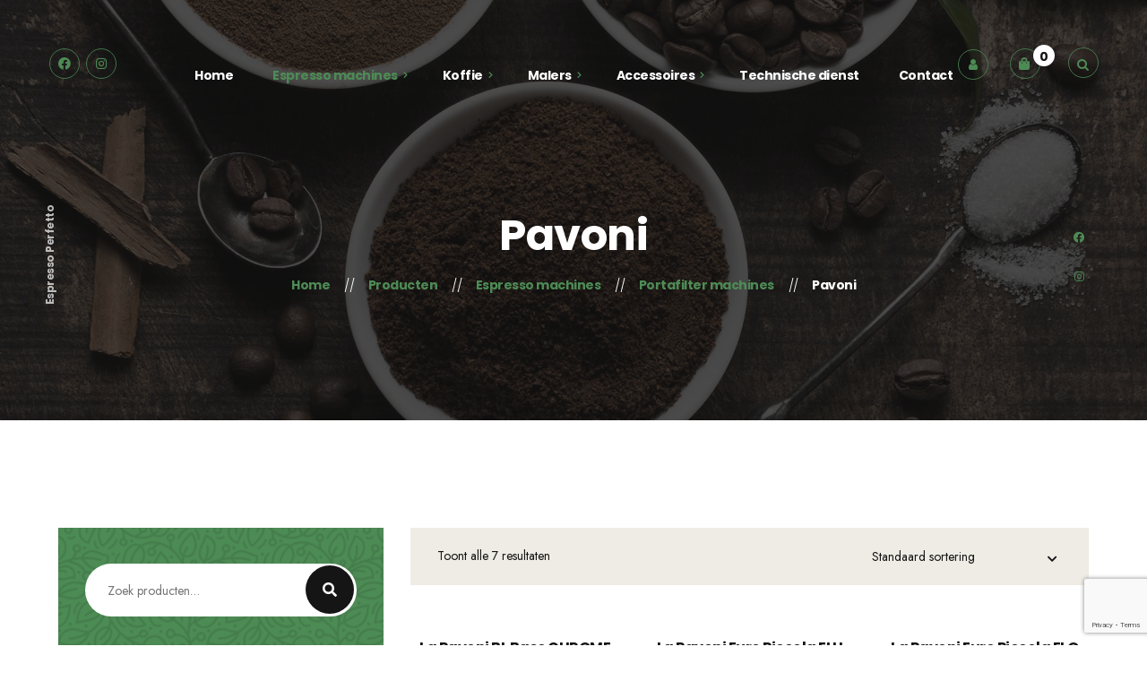

--- FILE ---
content_type: text/html; charset=UTF-8
request_url: https://www.espressoperfetto-denhaag.nl/product-category/espresso-machines/portafilter-machines/pavoni/
body_size: 17972
content:
<!DOCTYPE html>
<html lang="nl-NL">
<head>
	<meta charset="UTF-8">
	<meta name="viewport" content="width=device-width">
	<link rel="profile" href="//gmpg.org/xfn/11">
	<title>Pavoni &#8211; Espresso Perfetto Den Haag</title>
<meta name='robots' content='max-image-preview:large' />
	<style>img:is([sizes="auto" i], [sizes^="auto," i]) { contain-intrinsic-size: 3000px 1500px }</style>
	<link rel='dns-prefetch' href='//fonts.googleapis.com' />
<link rel="alternate" type="application/rss+xml" title="Espresso Perfetto Den Haag &raquo; feed" href="https://www.espressoperfetto-denhaag.nl/feed/" />
<link rel="alternate" type="application/rss+xml" title="Espresso Perfetto Den Haag &raquo; reacties feed" href="https://www.espressoperfetto-denhaag.nl/comments/feed/" />
<link rel="alternate" type="application/rss+xml" title="Espresso Perfetto Den Haag &raquo; Pavoni Categorie feed" href="https://www.espressoperfetto-denhaag.nl/product-category/espresso-machines/portafilter-machines/pavoni/feed/" />
<script type="text/javascript">
/* <![CDATA[ */
window._wpemojiSettings = {"baseUrl":"https:\/\/s.w.org\/images\/core\/emoji\/16.0.1\/72x72\/","ext":".png","svgUrl":"https:\/\/s.w.org\/images\/core\/emoji\/16.0.1\/svg\/","svgExt":".svg","source":{"concatemoji":"https:\/\/www.espressoperfetto-denhaag.nl\/wp-includes\/js\/wp-emoji-release.min.js?ver=6.8.3"}};
/*! This file is auto-generated */
!function(s,n){var o,i,e;function c(e){try{var t={supportTests:e,timestamp:(new Date).valueOf()};sessionStorage.setItem(o,JSON.stringify(t))}catch(e){}}function p(e,t,n){e.clearRect(0,0,e.canvas.width,e.canvas.height),e.fillText(t,0,0);var t=new Uint32Array(e.getImageData(0,0,e.canvas.width,e.canvas.height).data),a=(e.clearRect(0,0,e.canvas.width,e.canvas.height),e.fillText(n,0,0),new Uint32Array(e.getImageData(0,0,e.canvas.width,e.canvas.height).data));return t.every(function(e,t){return e===a[t]})}function u(e,t){e.clearRect(0,0,e.canvas.width,e.canvas.height),e.fillText(t,0,0);for(var n=e.getImageData(16,16,1,1),a=0;a<n.data.length;a++)if(0!==n.data[a])return!1;return!0}function f(e,t,n,a){switch(t){case"flag":return n(e,"\ud83c\udff3\ufe0f\u200d\u26a7\ufe0f","\ud83c\udff3\ufe0f\u200b\u26a7\ufe0f")?!1:!n(e,"\ud83c\udde8\ud83c\uddf6","\ud83c\udde8\u200b\ud83c\uddf6")&&!n(e,"\ud83c\udff4\udb40\udc67\udb40\udc62\udb40\udc65\udb40\udc6e\udb40\udc67\udb40\udc7f","\ud83c\udff4\u200b\udb40\udc67\u200b\udb40\udc62\u200b\udb40\udc65\u200b\udb40\udc6e\u200b\udb40\udc67\u200b\udb40\udc7f");case"emoji":return!a(e,"\ud83e\udedf")}return!1}function g(e,t,n,a){var r="undefined"!=typeof WorkerGlobalScope&&self instanceof WorkerGlobalScope?new OffscreenCanvas(300,150):s.createElement("canvas"),o=r.getContext("2d",{willReadFrequently:!0}),i=(o.textBaseline="top",o.font="600 32px Arial",{});return e.forEach(function(e){i[e]=t(o,e,n,a)}),i}function t(e){var t=s.createElement("script");t.src=e,t.defer=!0,s.head.appendChild(t)}"undefined"!=typeof Promise&&(o="wpEmojiSettingsSupports",i=["flag","emoji"],n.supports={everything:!0,everythingExceptFlag:!0},e=new Promise(function(e){s.addEventListener("DOMContentLoaded",e,{once:!0})}),new Promise(function(t){var n=function(){try{var e=JSON.parse(sessionStorage.getItem(o));if("object"==typeof e&&"number"==typeof e.timestamp&&(new Date).valueOf()<e.timestamp+604800&&"object"==typeof e.supportTests)return e.supportTests}catch(e){}return null}();if(!n){if("undefined"!=typeof Worker&&"undefined"!=typeof OffscreenCanvas&&"undefined"!=typeof URL&&URL.createObjectURL&&"undefined"!=typeof Blob)try{var e="postMessage("+g.toString()+"("+[JSON.stringify(i),f.toString(),p.toString(),u.toString()].join(",")+"));",a=new Blob([e],{type:"text/javascript"}),r=new Worker(URL.createObjectURL(a),{name:"wpTestEmojiSupports"});return void(r.onmessage=function(e){c(n=e.data),r.terminate(),t(n)})}catch(e){}c(n=g(i,f,p,u))}t(n)}).then(function(e){for(var t in e)n.supports[t]=e[t],n.supports.everything=n.supports.everything&&n.supports[t],"flag"!==t&&(n.supports.everythingExceptFlag=n.supports.everythingExceptFlag&&n.supports[t]);n.supports.everythingExceptFlag=n.supports.everythingExceptFlag&&!n.supports.flag,n.DOMReady=!1,n.readyCallback=function(){n.DOMReady=!0}}).then(function(){return e}).then(function(){var e;n.supports.everything||(n.readyCallback(),(e=n.source||{}).concatemoji?t(e.concatemoji):e.wpemoji&&e.twemoji&&(t(e.twemoji),t(e.wpemoji)))}))}((window,document),window._wpemojiSettings);
/* ]]> */
</script>
<link rel='stylesheet' id='dashicons-css' href='https://www.espressoperfetto-denhaag.nl/wp-includes/css/dashicons.min.css?ver=6.8.3' type='text/css' media='all' />
<link rel='stylesheet' id='post-views-counter-frontend-css' href='https://www.espressoperfetto-denhaag.nl/wp-content/plugins/post-views-counter/css/frontend.min.css?ver=1.5.5' type='text/css' media='all' />
<style id='wp-emoji-styles-inline-css' type='text/css'>

	img.wp-smiley, img.emoji {
		display: inline !important;
		border: none !important;
		box-shadow: none !important;
		height: 1em !important;
		width: 1em !important;
		margin: 0 0.07em !important;
		vertical-align: -0.1em !important;
		background: none !important;
		padding: 0 !important;
	}
</style>
<link rel='stylesheet' id='wp-block-library-css' href='https://www.espressoperfetto-denhaag.nl/wp-includes/css/dist/block-library/style.min.css?ver=6.8.3' type='text/css' media='all' />
<style id='wp-block-library-theme-inline-css' type='text/css'>
.wp-block-audio :where(figcaption){color:#555;font-size:13px;text-align:center}.is-dark-theme .wp-block-audio :where(figcaption){color:#ffffffa6}.wp-block-audio{margin:0 0 1em}.wp-block-code{border:1px solid #ccc;border-radius:4px;font-family:Menlo,Consolas,monaco,monospace;padding:.8em 1em}.wp-block-embed :where(figcaption){color:#555;font-size:13px;text-align:center}.is-dark-theme .wp-block-embed :where(figcaption){color:#ffffffa6}.wp-block-embed{margin:0 0 1em}.blocks-gallery-caption{color:#555;font-size:13px;text-align:center}.is-dark-theme .blocks-gallery-caption{color:#ffffffa6}:root :where(.wp-block-image figcaption){color:#555;font-size:13px;text-align:center}.is-dark-theme :root :where(.wp-block-image figcaption){color:#ffffffa6}.wp-block-image{margin:0 0 1em}.wp-block-pullquote{border-bottom:4px solid;border-top:4px solid;color:currentColor;margin-bottom:1.75em}.wp-block-pullquote cite,.wp-block-pullquote footer,.wp-block-pullquote__citation{color:currentColor;font-size:.8125em;font-style:normal;text-transform:uppercase}.wp-block-quote{border-left:.25em solid;margin:0 0 1.75em;padding-left:1em}.wp-block-quote cite,.wp-block-quote footer{color:currentColor;font-size:.8125em;font-style:normal;position:relative}.wp-block-quote:where(.has-text-align-right){border-left:none;border-right:.25em solid;padding-left:0;padding-right:1em}.wp-block-quote:where(.has-text-align-center){border:none;padding-left:0}.wp-block-quote.is-large,.wp-block-quote.is-style-large,.wp-block-quote:where(.is-style-plain){border:none}.wp-block-search .wp-block-search__label{font-weight:700}.wp-block-search__button{border:1px solid #ccc;padding:.375em .625em}:where(.wp-block-group.has-background){padding:1.25em 2.375em}.wp-block-separator.has-css-opacity{opacity:.4}.wp-block-separator{border:none;border-bottom:2px solid;margin-left:auto;margin-right:auto}.wp-block-separator.has-alpha-channel-opacity{opacity:1}.wp-block-separator:not(.is-style-wide):not(.is-style-dots){width:100px}.wp-block-separator.has-background:not(.is-style-dots){border-bottom:none;height:1px}.wp-block-separator.has-background:not(.is-style-wide):not(.is-style-dots){height:2px}.wp-block-table{margin:0 0 1em}.wp-block-table td,.wp-block-table th{word-break:normal}.wp-block-table :where(figcaption){color:#555;font-size:13px;text-align:center}.is-dark-theme .wp-block-table :where(figcaption){color:#ffffffa6}.wp-block-video :where(figcaption){color:#555;font-size:13px;text-align:center}.is-dark-theme .wp-block-video :where(figcaption){color:#ffffffa6}.wp-block-video{margin:0 0 1em}:root :where(.wp-block-template-part.has-background){margin-bottom:0;margin-top:0;padding:1.25em 2.375em}
</style>
<style id='classic-theme-styles-inline-css' type='text/css'>
/*! This file is auto-generated */
.wp-block-button__link{color:#fff;background-color:#32373c;border-radius:9999px;box-shadow:none;text-decoration:none;padding:calc(.667em + 2px) calc(1.333em + 2px);font-size:1.125em}.wp-block-file__button{background:#32373c;color:#fff;text-decoration:none}
</style>
<style id='global-styles-inline-css' type='text/css'>
:root{--wp--preset--aspect-ratio--square: 1;--wp--preset--aspect-ratio--4-3: 4/3;--wp--preset--aspect-ratio--3-4: 3/4;--wp--preset--aspect-ratio--3-2: 3/2;--wp--preset--aspect-ratio--2-3: 2/3;--wp--preset--aspect-ratio--16-9: 16/9;--wp--preset--aspect-ratio--9-16: 9/16;--wp--preset--color--black: #151515;--wp--preset--color--cyan-bluish-gray: #abb8c3;--wp--preset--color--white: #ffffff;--wp--preset--color--pale-pink: #f78da7;--wp--preset--color--vivid-red: #cf2e2e;--wp--preset--color--luminous-vivid-orange: #ff6900;--wp--preset--color--luminous-vivid-amber: #fcb900;--wp--preset--color--light-green-cyan: #7bdcb5;--wp--preset--color--vivid-green-cyan: #00d084;--wp--preset--color--pale-cyan-blue: #8ed1fc;--wp--preset--color--vivid-cyan-blue: #0693e3;--wp--preset--color--vivid-purple: #9b51e0;--wp--preset--color--main-theme: #4D8B55;--wp--preset--color--gray: #EFECE5;--wp--preset--gradient--vivid-cyan-blue-to-vivid-purple: linear-gradient(135deg,rgba(6,147,227,1) 0%,rgb(155,81,224) 100%);--wp--preset--gradient--light-green-cyan-to-vivid-green-cyan: linear-gradient(135deg,rgb(122,220,180) 0%,rgb(0,208,130) 100%);--wp--preset--gradient--luminous-vivid-amber-to-luminous-vivid-orange: linear-gradient(135deg,rgba(252,185,0,1) 0%,rgba(255,105,0,1) 100%);--wp--preset--gradient--luminous-vivid-orange-to-vivid-red: linear-gradient(135deg,rgba(255,105,0,1) 0%,rgb(207,46,46) 100%);--wp--preset--gradient--very-light-gray-to-cyan-bluish-gray: linear-gradient(135deg,rgb(238,238,238) 0%,rgb(169,184,195) 100%);--wp--preset--gradient--cool-to-warm-spectrum: linear-gradient(135deg,rgb(74,234,220) 0%,rgb(151,120,209) 20%,rgb(207,42,186) 40%,rgb(238,44,130) 60%,rgb(251,105,98) 80%,rgb(254,248,76) 100%);--wp--preset--gradient--blush-light-purple: linear-gradient(135deg,rgb(255,206,236) 0%,rgb(152,150,240) 100%);--wp--preset--gradient--blush-bordeaux: linear-gradient(135deg,rgb(254,205,165) 0%,rgb(254,45,45) 50%,rgb(107,0,62) 100%);--wp--preset--gradient--luminous-dusk: linear-gradient(135deg,rgb(255,203,112) 0%,rgb(199,81,192) 50%,rgb(65,88,208) 100%);--wp--preset--gradient--pale-ocean: linear-gradient(135deg,rgb(255,245,203) 0%,rgb(182,227,212) 50%,rgb(51,167,181) 100%);--wp--preset--gradient--electric-grass: linear-gradient(135deg,rgb(202,248,128) 0%,rgb(113,206,126) 100%);--wp--preset--gradient--midnight: linear-gradient(135deg,rgb(2,3,129) 0%,rgb(40,116,252) 100%);--wp--preset--font-size--small: 14px;--wp--preset--font-size--medium: 20px;--wp--preset--font-size--large: 24px;--wp--preset--font-size--x-large: 42px;--wp--preset--font-size--regular: 16px;--wp--preset--spacing--20: 0.44rem;--wp--preset--spacing--30: 0.67rem;--wp--preset--spacing--40: 1rem;--wp--preset--spacing--50: 1.5rem;--wp--preset--spacing--60: 2.25rem;--wp--preset--spacing--70: 3.38rem;--wp--preset--spacing--80: 5.06rem;--wp--preset--shadow--natural: 6px 6px 9px rgba(0, 0, 0, 0.2);--wp--preset--shadow--deep: 12px 12px 50px rgba(0, 0, 0, 0.4);--wp--preset--shadow--sharp: 6px 6px 0px rgba(0, 0, 0, 0.2);--wp--preset--shadow--outlined: 6px 6px 0px -3px rgba(255, 255, 255, 1), 6px 6px rgba(0, 0, 0, 1);--wp--preset--shadow--crisp: 6px 6px 0px rgba(0, 0, 0, 1);}:where(.is-layout-flex){gap: 0.5em;}:where(.is-layout-grid){gap: 0.5em;}body .is-layout-flex{display: flex;}.is-layout-flex{flex-wrap: wrap;align-items: center;}.is-layout-flex > :is(*, div){margin: 0;}body .is-layout-grid{display: grid;}.is-layout-grid > :is(*, div){margin: 0;}:where(.wp-block-columns.is-layout-flex){gap: 2em;}:where(.wp-block-columns.is-layout-grid){gap: 2em;}:where(.wp-block-post-template.is-layout-flex){gap: 1.25em;}:where(.wp-block-post-template.is-layout-grid){gap: 1.25em;}.has-black-color{color: var(--wp--preset--color--black) !important;}.has-cyan-bluish-gray-color{color: var(--wp--preset--color--cyan-bluish-gray) !important;}.has-white-color{color: var(--wp--preset--color--white) !important;}.has-pale-pink-color{color: var(--wp--preset--color--pale-pink) !important;}.has-vivid-red-color{color: var(--wp--preset--color--vivid-red) !important;}.has-luminous-vivid-orange-color{color: var(--wp--preset--color--luminous-vivid-orange) !important;}.has-luminous-vivid-amber-color{color: var(--wp--preset--color--luminous-vivid-amber) !important;}.has-light-green-cyan-color{color: var(--wp--preset--color--light-green-cyan) !important;}.has-vivid-green-cyan-color{color: var(--wp--preset--color--vivid-green-cyan) !important;}.has-pale-cyan-blue-color{color: var(--wp--preset--color--pale-cyan-blue) !important;}.has-vivid-cyan-blue-color{color: var(--wp--preset--color--vivid-cyan-blue) !important;}.has-vivid-purple-color{color: var(--wp--preset--color--vivid-purple) !important;}.has-black-background-color{background-color: var(--wp--preset--color--black) !important;}.has-cyan-bluish-gray-background-color{background-color: var(--wp--preset--color--cyan-bluish-gray) !important;}.has-white-background-color{background-color: var(--wp--preset--color--white) !important;}.has-pale-pink-background-color{background-color: var(--wp--preset--color--pale-pink) !important;}.has-vivid-red-background-color{background-color: var(--wp--preset--color--vivid-red) !important;}.has-luminous-vivid-orange-background-color{background-color: var(--wp--preset--color--luminous-vivid-orange) !important;}.has-luminous-vivid-amber-background-color{background-color: var(--wp--preset--color--luminous-vivid-amber) !important;}.has-light-green-cyan-background-color{background-color: var(--wp--preset--color--light-green-cyan) !important;}.has-vivid-green-cyan-background-color{background-color: var(--wp--preset--color--vivid-green-cyan) !important;}.has-pale-cyan-blue-background-color{background-color: var(--wp--preset--color--pale-cyan-blue) !important;}.has-vivid-cyan-blue-background-color{background-color: var(--wp--preset--color--vivid-cyan-blue) !important;}.has-vivid-purple-background-color{background-color: var(--wp--preset--color--vivid-purple) !important;}.has-black-border-color{border-color: var(--wp--preset--color--black) !important;}.has-cyan-bluish-gray-border-color{border-color: var(--wp--preset--color--cyan-bluish-gray) !important;}.has-white-border-color{border-color: var(--wp--preset--color--white) !important;}.has-pale-pink-border-color{border-color: var(--wp--preset--color--pale-pink) !important;}.has-vivid-red-border-color{border-color: var(--wp--preset--color--vivid-red) !important;}.has-luminous-vivid-orange-border-color{border-color: var(--wp--preset--color--luminous-vivid-orange) !important;}.has-luminous-vivid-amber-border-color{border-color: var(--wp--preset--color--luminous-vivid-amber) !important;}.has-light-green-cyan-border-color{border-color: var(--wp--preset--color--light-green-cyan) !important;}.has-vivid-green-cyan-border-color{border-color: var(--wp--preset--color--vivid-green-cyan) !important;}.has-pale-cyan-blue-border-color{border-color: var(--wp--preset--color--pale-cyan-blue) !important;}.has-vivid-cyan-blue-border-color{border-color: var(--wp--preset--color--vivid-cyan-blue) !important;}.has-vivid-purple-border-color{border-color: var(--wp--preset--color--vivid-purple) !important;}.has-vivid-cyan-blue-to-vivid-purple-gradient-background{background: var(--wp--preset--gradient--vivid-cyan-blue-to-vivid-purple) !important;}.has-light-green-cyan-to-vivid-green-cyan-gradient-background{background: var(--wp--preset--gradient--light-green-cyan-to-vivid-green-cyan) !important;}.has-luminous-vivid-amber-to-luminous-vivid-orange-gradient-background{background: var(--wp--preset--gradient--luminous-vivid-amber-to-luminous-vivid-orange) !important;}.has-luminous-vivid-orange-to-vivid-red-gradient-background{background: var(--wp--preset--gradient--luminous-vivid-orange-to-vivid-red) !important;}.has-very-light-gray-to-cyan-bluish-gray-gradient-background{background: var(--wp--preset--gradient--very-light-gray-to-cyan-bluish-gray) !important;}.has-cool-to-warm-spectrum-gradient-background{background: var(--wp--preset--gradient--cool-to-warm-spectrum) !important;}.has-blush-light-purple-gradient-background{background: var(--wp--preset--gradient--blush-light-purple) !important;}.has-blush-bordeaux-gradient-background{background: var(--wp--preset--gradient--blush-bordeaux) !important;}.has-luminous-dusk-gradient-background{background: var(--wp--preset--gradient--luminous-dusk) !important;}.has-pale-ocean-gradient-background{background: var(--wp--preset--gradient--pale-ocean) !important;}.has-electric-grass-gradient-background{background: var(--wp--preset--gradient--electric-grass) !important;}.has-midnight-gradient-background{background: var(--wp--preset--gradient--midnight) !important;}.has-small-font-size{font-size: var(--wp--preset--font-size--small) !important;}.has-medium-font-size{font-size: var(--wp--preset--font-size--medium) !important;}.has-large-font-size{font-size: var(--wp--preset--font-size--large) !important;}.has-x-large-font-size{font-size: var(--wp--preset--font-size--x-large) !important;}
:where(.wp-block-post-template.is-layout-flex){gap: 1.25em;}:where(.wp-block-post-template.is-layout-grid){gap: 1.25em;}
:where(.wp-block-columns.is-layout-flex){gap: 2em;}:where(.wp-block-columns.is-layout-grid){gap: 2em;}
:root :where(.wp-block-pullquote){font-size: 1.5em;line-height: 1.6;}
</style>
<link rel='stylesheet' id='contact-form-7-css' href='https://www.espressoperfetto-denhaag.nl/wp-content/plugins/contact-form-7/includes/css/styles.css?ver=6.1.1' type='text/css' media='all' />
<link rel='stylesheet' id='woocommerce-layout-css' href='https://www.espressoperfetto-denhaag.nl/wp-content/plugins/woocommerce/assets/css/woocommerce-layout.css?ver=10.1.2' type='text/css' media='all' />
<link rel='stylesheet' id='woocommerce-smallscreen-css' href='https://www.espressoperfetto-denhaag.nl/wp-content/plugins/woocommerce/assets/css/woocommerce-smallscreen.css?ver=10.1.2' type='text/css' media='only screen and (max-width: 768px)' />
<link rel='stylesheet' id='woocommerce-general-css' href='https://www.espressoperfetto-denhaag.nl/wp-content/plugins/woocommerce/assets/css/woocommerce.css?ver=10.1.2' type='text/css' media='all' />
<style id='woocommerce-inline-inline-css' type='text/css'>
.woocommerce form .form-row .required { visibility: visible; }
</style>
<link rel='stylesheet' id='brands-styles-css' href='https://www.espressoperfetto-denhaag.nl/wp-content/plugins/woocommerce/assets/css/brands.css?ver=10.1.2' type='text/css' media='all' />
<link rel='stylesheet' id='bootstrap-css' href='https://www.espressoperfetto-denhaag.nl/wp-content/themes/kaffa/assets/css/bootstrap-grid.css?ver=1.0' type='text/css' media='all' />
<link rel='stylesheet' id='kaffa-plugins-css' href='https://www.espressoperfetto-denhaag.nl/wp-content/themes/kaffa/assets/css/plugins.css?ver=1.0.3' type='text/css' media='all' />
<link rel='stylesheet' id='kaffa-theme-style-css' href='https://www.espressoperfetto-denhaag.nl/wp-content/themes/kaffa/style.css?ver=1.0.3' type='text/css' media='all' />
<style id='kaffa-theme-style-inline-css' type='text/css'>
@font-face {
			font-family: 'kaffa-fontello';
			  src: url('https://www.espressoperfetto-denhaag.nl/wp-content/themes/kaffa/assets/fontello/lte-kaffa.eot?1.0.3');
			  src: url('https://www.espressoperfetto-denhaag.nl/wp-content/themes/kaffa/assets/fontello/lte-kaffa.eot?1.0.3#iefix') format('embedded-opentype'),
			       url('https://www.espressoperfetto-denhaag.nl/wp-content/themes/kaffa/assets/fontello/lte-kaffa.woff2?1.0.3') format('woff2'),
			       url('https://www.espressoperfetto-denhaag.nl/wp-content/themes/kaffa/assets/fontello/lte-kaffa.woff?1.0.3') format('woff'),
			       url('https://www.espressoperfetto-denhaag.nl/wp-content/themes/kaffa/assets/fontello/lte-kaffa.ttf?1.0.3') format('truetype'),
			       url('https://www.espressoperfetto-denhaag.nl/wp-content/themes/kaffa/assets/fontello/lte-kaffa.svg?1.0.3#lte-kaffa') format('svg');
			  font-weight: normal;
			  font-style: normal;
			}
			:root {			  --main:   #4d8b55 !important;			  --second:   #4d8b55 !important;			  --gray:   #efece5 !important;			  --black:  #151515 !important;			  --white:  #FFFFFF !important;			  --red:   #D12323 !important;			  --yellow:   #e2b239 !important;			  --green:   #4d8b55 !important;--font-main: 'Jost' !important;--font-headers: 'Poppins' !important;--font-headers-letterspacing: -0.5px;--font-subheaders: 'Poppins' !important;--font-subheaders-letterspacing: -0.5px;			  			}				.lte-page-header { background-image: url(//www.espressoperfetto-denhaag.nl/wp-content/uploads/2019/06/inner_header_02.jpg) !important; } .lte-page-header { background-image: url(https://www.espressoperfetto-denhaag.nl/wp-content/uploads/2019/06/inner_header.jpg) !important; } #lte-widgets-footer { background-image: url(//www.espressoperfetto-denhaag.nl/wp-content/uploads/2019/06/footer-bg.jpg) !important; } #content-sidebar .widget_search, #content-sidebar .widget_product_search { background-image: url(//www.espressoperfetto-denhaag.nl/wp-content/uploads/2020/06/leaves_pattern_010.png) !important; } #nav-wrapper.lte-layout-transparent .lte-navbar.dark.affix { background-color: rgba(0,0,0,0.75) !important; } .lte-navbar .lte-logo img { max-height: 75px !important; } .lte-layout-desktop-center-transparent .lte-navbar .lte-logo img, .lte-footer-widget-area .lte-logo img { max-height: 95px !important; } 
</style>
<link rel='stylesheet' id='magnific-popup-css' href='https://www.espressoperfetto-denhaag.nl/wp-content/themes/kaffa/assets/css/magnific-popup.css?ver=1.1.0' type='text/css' media='all' />
<link rel='stylesheet' id='kaffa-google-fonts-css' href='//fonts.googleapis.com/css?family=Jost:400,400i,700,700i%7CPoppins:700,300&#038;subset=latin,latin-ext' type='text/css' media='all' />
<link rel='stylesheet' id='font-awesome-css' href='https://www.espressoperfetto-denhaag.nl/wp-content/themes/kaffa/assets/fonts/font-awesome/css/all.min.css?ver=1.0.3' type='text/css' media='all' />
<link rel='stylesheet' id='font-awesome-shims-css' href='https://www.espressoperfetto-denhaag.nl/wp-content/themes/kaffa/assets/fonts/font-awesome/css/v4-shims.min.css?ver=1.0.3' type='text/css' media='all' />
<link rel='stylesheet' id='kaffa-fontello-css' href='https://www.espressoperfetto-denhaag.nl/wp-content/themes/kaffa/assets/fontello/lte-kaffa-codes.css?ver=1.0.3' type='text/css' media='all' />
<link rel='stylesheet' id='apexnb-font-awesome-css' href='https://www.espressoperfetto-denhaag.nl/wp-content/plugins/apex-notification-bar-lite/css/font-awesome/font-awesome.css?ver=6.8.3' type='text/css' media='all' />
<link rel='stylesheet' id='apexnb-frontend-style-css' href='https://www.espressoperfetto-denhaag.nl/wp-content/plugins/apex-notification-bar-lite/css/frontend/frontend.css?ver=6.8.3' type='text/css' media='all' />
<link rel='stylesheet' id='apexnb-responsive-stylesheet-css' href='https://www.espressoperfetto-denhaag.nl/wp-content/plugins/apex-notification-bar-lite/css/frontend/responsive.css?ver=6.8.3' type='text/css' media='all' />
<link rel='stylesheet' id='apexnb-frontend-bxslider-style-css' href='https://www.espressoperfetto-denhaag.nl/wp-content/plugins/apex-notification-bar-lite/css/frontend/jquery.bxslider.css?ver=6.8.3' type='text/css' media='all' />
<link rel='stylesheet' id='apexnb-lightbox-style-css' href='https://www.espressoperfetto-denhaag.nl/wp-content/plugins/apex-notification-bar-lite/css/frontend/prettyPhoto.css?ver=2.0.6' type='text/css' media='all' />
<link rel='stylesheet' id='apexnb-frontend-scroller-style-css' href='https://www.espressoperfetto-denhaag.nl/wp-content/plugins/apex-notification-bar-lite/css/frontend/scroll-style.css?ver=6.8.3' type='text/css' media='all' />
<script type="text/javascript" src="https://www.espressoperfetto-denhaag.nl/wp-includes/js/jquery/jquery.min.js?ver=3.7.1" id="jquery-core-js"></script>
<script type="text/javascript" src="https://www.espressoperfetto-denhaag.nl/wp-includes/js/jquery/jquery-migrate.min.js?ver=3.4.1" id="jquery-migrate-js"></script>
<script type="text/javascript" src="https://www.espressoperfetto-denhaag.nl/wp-content/plugins/woocommerce/assets/js/jquery-blockui/jquery.blockUI.min.js?ver=2.7.0-wc.10.1.2" id="jquery-blockui-js" defer="defer" data-wp-strategy="defer"></script>
<script type="text/javascript" id="wc-add-to-cart-js-extra">
/* <![CDATA[ */
var wc_add_to_cart_params = {"ajax_url":"\/wp-admin\/admin-ajax.php","wc_ajax_url":"\/?wc-ajax=%%endpoint%%","i18n_view_cart":"Bekijk winkelwagen","cart_url":"https:\/\/www.espressoperfetto-denhaag.nl\/cart\/","is_cart":"","cart_redirect_after_add":"no"};
/* ]]> */
</script>
<script type="text/javascript" src="https://www.espressoperfetto-denhaag.nl/wp-content/plugins/woocommerce/assets/js/frontend/add-to-cart.min.js?ver=10.1.2" id="wc-add-to-cart-js" defer="defer" data-wp-strategy="defer"></script>
<script type="text/javascript" src="https://www.espressoperfetto-denhaag.nl/wp-content/plugins/woocommerce/assets/js/js-cookie/js.cookie.min.js?ver=2.1.4-wc.10.1.2" id="js-cookie-js" defer="defer" data-wp-strategy="defer"></script>
<script type="text/javascript" id="woocommerce-js-extra">
/* <![CDATA[ */
var woocommerce_params = {"ajax_url":"\/wp-admin\/admin-ajax.php","wc_ajax_url":"\/?wc-ajax=%%endpoint%%","i18n_password_show":"Wachtwoord weergeven","i18n_password_hide":"Wachtwoord verbergen"};
/* ]]> */
</script>
<script type="text/javascript" src="https://www.espressoperfetto-denhaag.nl/wp-content/plugins/woocommerce/assets/js/frontend/woocommerce.min.js?ver=10.1.2" id="woocommerce-js" defer="defer" data-wp-strategy="defer"></script>
<script type="text/javascript" src="https://www.espressoperfetto-denhaag.nl/wp-content/plugins/lte-ext/assets/js/jquery.paroller.min.js?ver=1.4.6" id="jquery-paroller-js"></script>
<script type="text/javascript" src="https://www.espressoperfetto-denhaag.nl/wp-content/themes/kaffa/assets/js/modernizr-2.6.2.min.js?ver=2.6.2" id="modernizr-js"></script>
<script type="text/javascript" src="https://www.espressoperfetto-denhaag.nl/wp-content/plugins/apex-notification-bar-lite/js/frontend/jquery.bxSlider.js?ver=4.1.2" id="apexnb-frontend-bxslider-js-js"></script>
<script type="text/javascript" src="https://www.espressoperfetto-denhaag.nl/wp-content/plugins/apex-notification-bar-lite/js/frontend/jquery.prettyPhoto.js?ver=2.0.6" id="apexnb-lightbox-script-js"></script>
<script type="text/javascript" src="https://www.espressoperfetto-denhaag.nl/wp-content/plugins/apex-notification-bar-lite/js/frontend/jquery.scroller.js?ver=2" id="apexnb-frontend-scroller-js-js"></script>
<script type="text/javascript" src="https://www.espressoperfetto-denhaag.nl/wp-content/plugins/apex-notification-bar-lite/js/frontend/jquery.actual.js?ver=2.0.6" id="apexnb-actual_scripts-js"></script>
<script type="text/javascript" id="apexnb-frontend-js-js-extra">
/* <![CDATA[ */
var apexnblite_script_variable = {"success_note":"Thank you for subscribing us.","but_email_error_msg":"Please enter a valid email address.","already_subs":"You have already subscribed.","sending_fail":"Confirmation sending fail.","check_to_conform":"Please check your mail to confirm.","ajax_url":"https:\/\/www.espressoperfetto-denhaag.nl\/wp-admin\/admin-ajax.php","ajax_nonce":"dd46823621"};
/* ]]> */
</script>
<script type="text/javascript" src="https://www.espressoperfetto-denhaag.nl/wp-content/plugins/apex-notification-bar-lite/js/frontend/frontend.js?ver=2.0.6" id="apexnb-frontend-js-js"></script>
<link rel="https://api.w.org/" href="https://www.espressoperfetto-denhaag.nl/wp-json/" /><link rel="alternate" title="JSON" type="application/json" href="https://www.espressoperfetto-denhaag.nl/wp-json/wp/v2/product_cat/449" /><link rel="EditURI" type="application/rsd+xml" title="RSD" href="https://www.espressoperfetto-denhaag.nl/xmlrpc.php?rsd" />
<meta name="generator" content="WordPress 6.8.3" />
<meta name="generator" content="WooCommerce 10.1.2" />
	<noscript><style>.woocommerce-product-gallery{ opacity: 1 !important; }</style></noscript>
	<meta name="generator" content="Elementor 3.32.0; features: additional_custom_breakpoints; settings: css_print_method-external, google_font-enabled, font_display-auto">
			<style>
				.e-con.e-parent:nth-of-type(n+4):not(.e-lazyloaded):not(.e-no-lazyload),
				.e-con.e-parent:nth-of-type(n+4):not(.e-lazyloaded):not(.e-no-lazyload) * {
					background-image: none !important;
				}
				@media screen and (max-height: 1024px) {
					.e-con.e-parent:nth-of-type(n+3):not(.e-lazyloaded):not(.e-no-lazyload),
					.e-con.e-parent:nth-of-type(n+3):not(.e-lazyloaded):not(.e-no-lazyload) * {
						background-image: none !important;
					}
				}
				@media screen and (max-height: 640px) {
					.e-con.e-parent:nth-of-type(n+2):not(.e-lazyloaded):not(.e-no-lazyload),
					.e-con.e-parent:nth-of-type(n+2):not(.e-lazyloaded):not(.e-no-lazyload) * {
						background-image: none !important;
					}
				}
			</style>
			<link rel="icon" href="https://www.espressoperfetto-denhaag.nl/wp-content/uploads/2019/06/logo100x100-100x100.png" sizes="32x32" />
<link rel="icon" href="https://www.espressoperfetto-denhaag.nl/wp-content/uploads/2019/06/logo100x100.png" sizes="192x192" />
<link rel="apple-touch-icon" href="https://www.espressoperfetto-denhaag.nl/wp-content/uploads/2019/06/logo100x100.png" />
<meta name="msapplication-TileImage" content="https://www.espressoperfetto-denhaag.nl/wp-content/uploads/2019/06/logo100x100.png" />
		<style type="text/css" id="wp-custom-css">
			.lte-layout-desktop-center-transparent .lte-navbar .lte-logo img { display: none !important; }		</style>
						<style type="text/css" id="c4wp-checkout-css">
					.woocommerce-checkout .c4wp_captcha_field {
						margin-bottom: 10px;
						margin-top: 15px;
						position: relative;
						display: inline-block;
					}
				</style>
								<style type="text/css" id="c4wp-v3-lp-form-css">
					.login #login, .login #lostpasswordform {
						min-width: 350px !important;
					}
					.wpforms-field-c4wp iframe {
						width: 100% !important;
					}
				</style>
							<style type="text/css" id="c4wp-v3-lp-form-css">
				.login #login, .login #lostpasswordform {
					min-width: 350px !important;
				}
				.wpforms-field-c4wp iframe {
					width: 100% !important;
				}
			</style>
			</head>
<body class="archive tax-product_cat term-pavoni term-449 wp-theme-kaffa theme-kaffa woocommerce woocommerce-page woocommerce-no-js full-width lte-product-style-default paceloader-spinner elementor-default elementor-kit-13200">
<div id="lte-preloader"></div><div class="lte-content-wrapper  lte-layout-desktop-center-transparent">	<div class="lte-header-wrapper header-h1  header-parallax lte-header-overlay hasBreadcrumbs lte-layout-desktop-center-transparent lte-pageheader-">
	<div id="lte-nav-wrapper" class="lte-layout-desktop-center-transparent lte-nav-color-white">
	<nav class="lte-navbar" data-spy="" data-offset-top="0">
		<div class="container">	
			<div class="lte-navbar-logo">	
				<a class="lte-logo" href="https://www.espressoperfetto-denhaag.nl/"><img src="https://www.espressoperfetto-denhaag.nl/wp-content/themes/kaffa/assets/images/logo-white.png" alt="Espresso Perfetto Den Haag"></a>			</div>	
			<div class="lte-navbar-social"><div class="lte-social lte-nav-second lte-type-"><ul><li><a href="https://www.facebook.com/pages/Espresso%20Perfetto/114874962521428/" target="_blank"><span class="queeny_fa5_icons fab fa-facebook-f"></span></a></li><li><a href="https://www.instagram.com/espressoperfettodenhaag/" target="_blank"><span class="queeny_fa5_icons fab fa-instagram"></span></a></li></ul></div></div>			
			<div class="lte-navbar-items navbar-mobile-white navbar-collapse collapse" data-mobile-screen-width="1198">
				<div class="toggle-wrap">
					<a class="lte-logo" href="https://www.espressoperfetto-denhaag.nl/"><img src="https://www.espressoperfetto-denhaag.nl/wp-content/themes/kaffa/assets/images/logo.png" alt="Espresso Perfetto Den Haag"></a>						
					<button type="button" class="lte-navbar-toggle collapsed">
						<span class="close">&times;</span>
					</button>							
					<div class="clearfix"></div>
				</div>
				<ul id="menu-main-menu" class="lte-ul-nav"><li id="menu-item-14249" class="menu-item menu-item-type-custom menu-item-object-custom menu-item-14249"><a href="/"><span><span>Home</span></span></a></li>
<li id="menu-item-15910" class="menu-item menu-item-type-taxonomy menu-item-object-product_cat current-product_cat-ancestor current-menu-ancestor current-menu-parent menu-item-has-children menu-item-15910"><a href="https://www.espressoperfetto-denhaag.nl/product-category/espresso-machines/"><span><span>Espresso machines</span></span></a>
<ul class="sub-menu">
	<li id="menu-item-15912" class="menu-item menu-item-type-taxonomy menu-item-object-product_cat menu-item-15912"><a href="https://www.espressoperfetto-denhaag.nl/product-category/espresso-machines/portafilter-machines/bezzera/"><span><span>Bezzera</span></span></a></li>
	<li id="menu-item-15913" class="menu-item menu-item-type-taxonomy menu-item-object-product_cat menu-item-15913"><a href="https://www.espressoperfetto-denhaag.nl/product-category/espresso-machines/portafilter-machines/bfc/"><span><span>BFC</span></span></a></li>
	<li id="menu-item-15914" class="menu-item menu-item-type-taxonomy menu-item-object-product_cat menu-item-15914"><a href="https://www.espressoperfetto-denhaag.nl/product-category/espresso-machines/portafilter-machines/ecm/"><span><span>ECM</span></span></a></li>
	<li id="menu-item-15915" class="menu-item menu-item-type-taxonomy menu-item-object-product_cat menu-item-15915"><a href="https://www.espressoperfetto-denhaag.nl/product-category/espresso-machines/portafilter-machines/isomac/"><span><span>Isomac</span></span></a></li>
	<li id="menu-item-15916" class="menu-item menu-item-type-taxonomy menu-item-object-product_cat current-menu-item menu-item-15916"><a href="https://www.espressoperfetto-denhaag.nl/product-category/espresso-machines/portafilter-machines/pavoni/" aria-current="page"><span><span>Pavoni</span></span></a></li>
	<li id="menu-item-15917" class="menu-item menu-item-type-taxonomy menu-item-object-product_cat menu-item-15917"><a href="https://www.espressoperfetto-denhaag.nl/product-category/espresso-machines/portafilter-machines/profitec/"><span><span>Profitec</span></span></a></li>
	<li id="menu-item-15918" class="menu-item menu-item-type-taxonomy menu-item-object-product_cat menu-item-15918"><a href="https://www.espressoperfetto-denhaag.nl/product-category/espresso-machines/portafilter-machines/quickmill/"><span><span>Quickmill</span></span></a></li>
	<li id="menu-item-16232" class="menu-item menu-item-type-taxonomy menu-item-object-product_cat menu-item-16232"><a href="https://www.espressoperfetto-denhaag.nl/product-category/espresso-machines/portafilter-machines/rocket/"><span><span>Rocket</span></span></a></li>
	<li id="menu-item-16233" class="menu-item menu-item-type-taxonomy menu-item-object-product_cat menu-item-16233"><a href="https://www.espressoperfetto-denhaag.nl/product-category/espresso-machines/portafilter-machines/vibiemme/"><span><span>Vibiemme</span></span></a></li>
</ul>
</li>
<li id="menu-item-16160" class="menu-item menu-item-type-taxonomy menu-item-object-product_cat menu-item-has-children menu-item-16160"><a href="https://www.espressoperfetto-denhaag.nl/product-category/koffie/"><span><span>Koffie</span></span></a>
<ul class="sub-menu">
	<li id="menu-item-16162" class="menu-item menu-item-type-taxonomy menu-item-object-product_cat menu-item-16162"><a href="https://www.espressoperfetto-denhaag.nl/product-category/koffie/caffe-diemme/"><span><span>Caffe Diemme</span></span></a></li>
	<li id="menu-item-16161" class="menu-item menu-item-type-taxonomy menu-item-object-product_cat menu-item-16161"><a href="https://www.espressoperfetto-denhaag.nl/product-category/koffie/barbera/"><span><span>Barbera</span></span></a></li>
	<li id="menu-item-16163" class="menu-item menu-item-type-taxonomy menu-item-object-product_cat menu-item-16163"><a href="https://www.espressoperfetto-denhaag.nl/product-category/koffie/danesi/"><span><span>Danesi</span></span></a></li>
	<li id="menu-item-16164" class="menu-item menu-item-type-taxonomy menu-item-object-product_cat menu-item-16164"><a href="https://www.espressoperfetto-denhaag.nl/product-category/koffie/espresso-perfetto/"><span><span>Espresso Perfetto</span></span></a></li>
	<li id="menu-item-16165" class="menu-item menu-item-type-taxonomy menu-item-object-product_cat menu-item-16165"><a href="https://www.espressoperfetto-denhaag.nl/product-category/koffie/hausbrandt/"><span><span>Hausbrandt</span></span></a></li>
	<li id="menu-item-16166" class="menu-item menu-item-type-taxonomy menu-item-object-product_cat menu-item-16166"><a href="https://www.espressoperfetto-denhaag.nl/product-category/koffie/inpetto/"><span><span>Inpetto</span></span></a></li>
	<li id="menu-item-16167" class="menu-item menu-item-type-taxonomy menu-item-object-product_cat menu-item-16167"><a href="https://www.espressoperfetto-denhaag.nl/product-category/koffie/lavazza/"><span><span>Lavazza</span></span></a></li>
	<li id="menu-item-16168" class="menu-item menu-item-type-taxonomy menu-item-object-product_cat menu-item-16168"><a href="https://www.espressoperfetto-denhaag.nl/product-category/koffie/lucaffe/"><span><span>Lucaffe</span></span></a></li>
	<li id="menu-item-16169" class="menu-item menu-item-type-taxonomy menu-item-object-product_cat menu-item-16169"><a href="https://www.espressoperfetto-denhaag.nl/product-category/koffie/mocambo/"><span><span>Mocambo</span></span></a></li>
	<li id="menu-item-16170" class="menu-item menu-item-type-taxonomy menu-item-object-product_cat menu-item-16170"><a href="https://www.espressoperfetto-denhaag.nl/product-category/koffie/mokaflor/"><span><span>Mokaflor</span></span></a></li>
	<li id="menu-item-16173" class="menu-item menu-item-type-taxonomy menu-item-object-product_cat menu-item-16173"><a href="https://www.espressoperfetto-denhaag.nl/product-category/koffie/schreyogg/"><span><span>Schreyögg</span></span></a></li>
	<li id="menu-item-16174" class="menu-item menu-item-type-taxonomy menu-item-object-product_cat menu-item-16174"><a href="https://www.espressoperfetto-denhaag.nl/product-category/koffie/segafredo/"><span><span>Segafredo</span></span></a></li>
	<li id="menu-item-16175" class="menu-item menu-item-type-taxonomy menu-item-object-product_cat menu-item-16175"><a href="https://www.espressoperfetto-denhaag.nl/product-category/koffie/tre-forze/"><span><span>Tre Forze!</span></span></a></li>
</ul>
</li>
<li id="menu-item-16184" class="menu-item menu-item-type-taxonomy menu-item-object-product_cat menu-item-has-children menu-item-16184"><a href="https://www.espressoperfetto-denhaag.nl/product-category/malers/"><span><span>Malers</span></span></a>
<ul class="sub-menu">
	<li id="menu-item-16185" class="menu-item menu-item-type-taxonomy menu-item-object-product_cat menu-item-16185"><a href="https://www.espressoperfetto-denhaag.nl/product-category/malers/bezzera-malers/"><span><span>Bezzera</span></span></a></li>
	<li id="menu-item-16186" class="menu-item menu-item-type-taxonomy menu-item-object-product_cat menu-item-16186"><a href="https://www.espressoperfetto-denhaag.nl/product-category/malers/ceado/"><span><span>Ceado</span></span></a></li>
	<li id="menu-item-16187" class="menu-item menu-item-type-taxonomy menu-item-object-product_cat menu-item-16187"><a href="https://www.espressoperfetto-denhaag.nl/product-category/malers/demoka/"><span><span>Demoka</span></span></a></li>
	<li id="menu-item-16188" class="menu-item menu-item-type-taxonomy menu-item-object-product_cat menu-item-16188"><a href="https://www.espressoperfetto-denhaag.nl/product-category/malers/ecm-malers/"><span><span>ECM</span></span></a></li>
	<li id="menu-item-16189" class="menu-item menu-item-type-taxonomy menu-item-object-product_cat menu-item-16189"><a href="https://www.espressoperfetto-denhaag.nl/product-category/malers/eureka/"><span><span>Eureka</span></span></a></li>
	<li id="menu-item-16190" class="menu-item menu-item-type-taxonomy menu-item-object-product_cat menu-item-16190"><a href="https://www.espressoperfetto-denhaag.nl/product-category/malers/isomac-malers/"><span><span>Isomac</span></span></a></li>
	<li id="menu-item-16191" class="menu-item menu-item-type-taxonomy menu-item-object-product_cat menu-item-16191"><a href="https://www.espressoperfetto-denhaag.nl/product-category/malers/macap/"><span><span>Macap</span></span></a></li>
	<li id="menu-item-16192" class="menu-item menu-item-type-taxonomy menu-item-object-product_cat menu-item-16192"><a href="https://www.espressoperfetto-denhaag.nl/product-category/malers/mazzer/"><span><span>Mazzer</span></span></a></li>
	<li id="menu-item-16193" class="menu-item menu-item-type-taxonomy menu-item-object-product_cat menu-item-16193"><a href="https://www.espressoperfetto-denhaag.nl/product-category/malers/olympia-express/"><span><span>Olympia Express</span></span></a></li>
	<li id="menu-item-16194" class="menu-item menu-item-type-taxonomy menu-item-object-product_cat menu-item-16194"><a href="https://www.espressoperfetto-denhaag.nl/product-category/malers/quamar/"><span><span>Quamar</span></span></a></li>
	<li id="menu-item-16195" class="menu-item menu-item-type-taxonomy menu-item-object-product_cat menu-item-16195"><a href="https://www.espressoperfetto-denhaag.nl/product-category/malers/quickmill-malers/"><span><span>Quickmill</span></span></a></li>
	<li id="menu-item-16196" class="menu-item menu-item-type-taxonomy menu-item-object-product_cat menu-item-16196"><a href="https://www.espressoperfetto-denhaag.nl/product-category/malers/rancilio-malers/"><span><span>Rancilio</span></span></a></li>
	<li id="menu-item-16197" class="menu-item menu-item-type-taxonomy menu-item-object-product_cat menu-item-16197"><a href="https://www.espressoperfetto-denhaag.nl/product-category/malers/rocket-malers/"><span><span>Rocket</span></span></a></li>
</ul>
</li>
<li id="menu-item-16198" class="menu-item menu-item-type-taxonomy menu-item-object-product_cat menu-item-has-children menu-item-16198"><a href="https://www.espressoperfetto-denhaag.nl/product-category/accessoires/"><span><span>Accessoires</span></span></a>
<ul class="sub-menu">
	<li id="menu-item-16199" class="menu-item menu-item-type-taxonomy menu-item-object-product_cat menu-item-16199"><a href="https://www.espressoperfetto-denhaag.nl/product-category/accessoires/bekers-glazen-filters-reinigingsmiddelen/"><span><span>Bekers/ glazen/filters/reinigingsmiddelen</span></span></a></li>
	<li id="menu-item-16200" class="menu-item menu-item-type-taxonomy menu-item-object-product_cat menu-item-16200"><a href="https://www.espressoperfetto-denhaag.nl/product-category/accessoires/cappucino-bekers/"><span><span>Cappucino bekers</span></span></a></li>
	<li id="menu-item-16201" class="menu-item menu-item-type-taxonomy menu-item-object-product_cat menu-item-16201"><a href="https://www.espressoperfetto-denhaag.nl/product-category/accessoires/espresso-bekers/"><span><span>Espresso bekers</span></span></a></li>
	<li id="menu-item-16202" class="menu-item menu-item-type-taxonomy menu-item-object-product_cat menu-item-16202"><a href="https://www.espressoperfetto-denhaag.nl/product-category/accessoires/melkkannen/"><span><span>Melkkannen</span></span></a></li>
	<li id="menu-item-16203" class="menu-item menu-item-type-taxonomy menu-item-object-product_cat menu-item-16203"><a href="https://www.espressoperfetto-denhaag.nl/product-category/accessoires/onderdelen/"><span><span>Onderdelen</span></span></a></li>
</ul>
</li>
<li id="menu-item-15881" class="menu-item menu-item-type-post_type menu-item-object-page menu-item-15881"><a href="https://www.espressoperfetto-denhaag.nl/technische-dienst/"><span><span>Technische dienst</span></span></a></li>
<li id="menu-item-16211" class="menu-item menu-item-type-post_type menu-item-object-page menu-item-16211"><a href="https://www.espressoperfetto-denhaag.nl/contact/"><span><span>Contact</span></span></a></li>
</ul>				<div class="lte-mobile-controls">
					<div><ul><li class="lte-nav-profile menu-item-has-children ">
							<a href="https://www.espressoperfetto-denhaag.nl/my-account/"><span class="fa fa fa-user"></span></a></li><li class="lte-nav-cart ">
							<div class="cart-navbar">
								<a href="https://www.espressoperfetto-denhaag.nl/cart/" class="lte-cart lte-cart-type-show" title="View your shopping cart"><span class="lte-count lte-items-0">0</span><span class="lte-icon-cart fas fa-shopping-bag"></span></a>
							</div>
						</li>
					<li class="lte-nav-search ">
						<div class="lte-top-search-wrapper" data-source="default" data-base-href="https://www.espressoperfetto-denhaag.nl/">
							<a href="#"  id="lte-top-search-ico-mobile"  class="lte-top-search-ico fa fa-search" aria-hidden="true"></a>
							
							<input placeholder="Search" value="" type="text">
						</div></li></ul></div>				
				</div>				
			</div>
			<div class="lte-navbar-icons"><ul><li class="lte-nav-profile menu-item-has-children ">
							<a href="https://www.espressoperfetto-denhaag.nl/my-account/"><span class="fa fa fa-user"></span></a></li><li class="lte-nav-cart ">
							<div class="cart-navbar">
								<a href="https://www.espressoperfetto-denhaag.nl/cart/" class="lte-cart lte-cart-type-show" title="View your shopping cart"><span class="lte-count lte-items-0">0</span><span class="lte-icon-cart fas fa-shopping-bag"></span></a>
							</div>
						</li>
					<li class="lte-nav-search ">
						<div class="lte-top-search-wrapper" data-source="default" data-base-href="https://www.espressoperfetto-denhaag.nl/">
							<a href="#"  id="lte-top-search-ico"  class="lte-top-search-ico fa fa-search" aria-hidden="true"></a>
							<a href="#" class="lte-top-search-ico-close " aria-hidden="true">&times;</a>
							<input placeholder="Search" value="" type="text">
						</div></li></ul></div>		
			<button type="button" class="lte-navbar-toggle">
				<span class="icon-bar top-bar"></span>
				<span class="icon-bar middle-bar"></span>
				<span class="icon-bar bottom-bar"></span>
			</button>			
		</div>
	</nav>
</div>
		<header class="lte-page-header lte-parallax-yes">
		    <div class="container">
		    	<div class="lte-header-h1-wrapper"><h1 class="header">Pavoni</h1></div><ul class="breadcrumbs" typeof="BreadcrumbList" vocab="https://schema.org/"><!-- Breadcrumb NavXT 7.4.1 -->
<li class="home"><span property="itemListElement" typeof="ListItem"><a property="item" typeof="WebPage" title="Go to Home." href="https://www.espressoperfetto-denhaag.nl" class="home"><span property="name">Home</span></a><meta property="position" content="1"></span></li>
<li class="archive post-product-archive"><span property="itemListElement" typeof="ListItem"><a property="item" typeof="WebPage" title="Go to Producten." href="https://www.espressoperfetto-denhaag.nl/shop/" class="archive post-product-archive"><span property="name">Producten</span></a><meta property="position" content="2"></span></li>
<li class="taxonomy product_cat"><span property="itemListElement" typeof="ListItem"><a property="item" typeof="WebPage" title="Go to the Espresso machines Category archives." href="https://www.espressoperfetto-denhaag.nl/product-category/espresso-machines/" class="taxonomy product_cat"><span property="name">Espresso machines</span></a><meta property="position" content="3"></span></li>
<li class="taxonomy product_cat"><span property="itemListElement" typeof="ListItem"><a property="item" typeof="WebPage" title="Go to the Portafilter machines Category archives." href="https://www.espressoperfetto-denhaag.nl/product-category/espresso-machines/portafilter-machines/" class="taxonomy product_cat"><span property="name">Portafilter machines</span></a><meta property="position" content="4"></span></li>
<li class="archive taxonomy product_cat current-item"><span property="itemListElement" typeof="ListItem"><span property="name">Pavoni</span><meta property="position" content="5"></span></li>
</ul>		    </div>
			<span class="lte-tagline"><span>Espresso Perfetto</span></span><div class="lte-social lte-nav-second lte-type-"><ul><li><a href="https://www.facebook.com/pages/Espresso%20Perfetto/114874962521428/" target="_blank"><span class="queeny_fa5_icons fab fa-facebook-f"></span></a></li><li><a href="https://www.instagram.com/espressoperfettodenhaag/" target="_blank"><span class="queeny_fa5_icons fab fa-instagram"></span></a></li></ul></div>		</header>
			</div><div class="container main-wrapper"><div class="lte-wc-wrapper margin-default lte-cols-xl-3 lte-cols-lg-3 lte-cols-md-3 lte-cols-sm-2 lte-cols-ms-2 lte-cols-xs-1">
	  				<div class="row"><div class="col-xl-9 col-xl-push-3 col-lg-8 col-lg-push-4 col-md-12 col-xs-12 lte-text-page products-column-with-sidebar"><header class="woocommerce-products-header">
	
	</header>
<div class="woocommerce-notices-wrapper"></div><div class="lte-wc-order"><p class="woocommerce-result-count" role="alert" aria-relevant="all" >
	Toont alle 7 resultaten</p>
<form class="woocommerce-ordering" method="get">
		<select
		name="orderby"
		class="orderby"
					aria-label="Winkelbestelling"
			>
					<option value="menu_order"  selected='selected'>Standaard sortering</option>
					<option value="popularity" >Sorteer op populariteit</option>
					<option value="date" >Sorteren op nieuwste</option>
					<option value="price" >Sorteer op prijs: laag naar hoog</option>
					<option value="price-desc" >Sorteer op prijs: hoog naar laag</option>
			</select>
	<input type="hidden" name="paged" value="1" />
	</form>
</div><ul class="products columns-128">
<li class="product type-product post-327 status-publish first outofstock product_cat-espresso-machines product_cat-pavoni product_cat-portafilter-machines taxable shipping-taxable purchasable product-type-simple">
	<div class="lte-item"><div class="lte-image"><a href="https://www.espressoperfetto-denhaag.nl/product/la-pavoni-bl-base-chrome/" aria-describedby="woocommerce_loop_add_to_cart_link_describedby_327" data-quantity="1" class="lte-btn btn-xs product_type_simple" data-product_id="327" data-product_sku="LPBLC" aria-label="Lees meer over &ldquo;La Pavoni BL Base CHROME&rdquo;" rel="nofollow" data-success_message=""><span class="lte-btn-inner"><span class="lte-btn-before"></span>Lees verder<span class="lte-btn-after"></span></span></a>	<span id="woocommerce_loop_add_to_cart_link_describedby_327" class="screen-reader-text"><span class="lte-btn-inner"><span class="lte-btn-before"></span>
			</span>
<a href="https://www.espressoperfetto-denhaag.nl/product/la-pavoni-bl-base-chrome/" class="woocommerce-LoopProduct-link woocommerce-loop-product__link"><img fetchpriority="high" width="480" height="480" src="https://www.espressoperfetto-denhaag.nl/wp-content/uploads/woocommerce-placeholder-480x480.png" class="woocommerce-placeholder wp-post-image" alt="Plaatshouder" decoding="async" srcset="https://www.espressoperfetto-denhaag.nl/wp-content/uploads/woocommerce-placeholder-480x480.png 480w, https://www.espressoperfetto-denhaag.nl/wp-content/uploads/woocommerce-placeholder-300x300.png 300w, https://www.espressoperfetto-denhaag.nl/wp-content/uploads/woocommerce-placeholder-1024x1024.png 1024w, https://www.espressoperfetto-denhaag.nl/wp-content/uploads/woocommerce-placeholder-150x150.png 150w, https://www.espressoperfetto-denhaag.nl/wp-content/uploads/woocommerce-placeholder-768x768.png 768w, https://www.espressoperfetto-denhaag.nl/wp-content/uploads/woocommerce-placeholder-530x530.png 530w, https://www.espressoperfetto-denhaag.nl/wp-content/uploads/woocommerce-placeholder-140x140.png 140w, https://www.espressoperfetto-denhaag.nl/wp-content/uploads/woocommerce-placeholder-110x110.png 110w, https://www.espressoperfetto-denhaag.nl/wp-content/uploads/woocommerce-placeholder-315x315.png 315w, https://www.espressoperfetto-denhaag.nl/wp-content/uploads/woocommerce-placeholder-800x800.png 800w, https://www.espressoperfetto-denhaag.nl/wp-content/uploads/woocommerce-placeholder-600x600.png 600w, https://www.espressoperfetto-denhaag.nl/wp-content/uploads/woocommerce-placeholder-100x100.png 100w, https://www.espressoperfetto-denhaag.nl/wp-content/uploads/woocommerce-placeholder.png 1200w" sizes="(max-width: 480px) 100vw, 480px" /><div class="lte-alt-hover-img"><img fetchpriority="high" width="480" height="480" src="https://www.espressoperfetto-denhaag.nl/wp-content/uploads/woocommerce-placeholder-480x480.png" class="woocommerce-placeholder wp-post-image" alt="Plaatshouder" decoding="async" srcset="https://www.espressoperfetto-denhaag.nl/wp-content/uploads/woocommerce-placeholder-480x480.png 480w, https://www.espressoperfetto-denhaag.nl/wp-content/uploads/woocommerce-placeholder-300x300.png 300w, https://www.espressoperfetto-denhaag.nl/wp-content/uploads/woocommerce-placeholder-1024x1024.png 1024w, https://www.espressoperfetto-denhaag.nl/wp-content/uploads/woocommerce-placeholder-150x150.png 150w, https://www.espressoperfetto-denhaag.nl/wp-content/uploads/woocommerce-placeholder-768x768.png 768w, https://www.espressoperfetto-denhaag.nl/wp-content/uploads/woocommerce-placeholder-530x530.png 530w, https://www.espressoperfetto-denhaag.nl/wp-content/uploads/woocommerce-placeholder-140x140.png 140w, https://www.espressoperfetto-denhaag.nl/wp-content/uploads/woocommerce-placeholder-110x110.png 110w, https://www.espressoperfetto-denhaag.nl/wp-content/uploads/woocommerce-placeholder-315x315.png 315w, https://www.espressoperfetto-denhaag.nl/wp-content/uploads/woocommerce-placeholder-800x800.png 800w, https://www.espressoperfetto-denhaag.nl/wp-content/uploads/woocommerce-placeholder-600x600.png 600w, https://www.espressoperfetto-denhaag.nl/wp-content/uploads/woocommerce-placeholder-100x100.png 100w, https://www.espressoperfetto-denhaag.nl/wp-content/uploads/woocommerce-placeholder.png 1200w" sizes="(max-width: 480px) 100vw, 480px" /></div></a></div><div class="lte-item-descr"><a href="https://www.espressoperfetto-denhaag.nl/product/la-pavoni-bl-base-chrome/" class="woocommerce-LoopProduct-link woocommerce-loop-product__link"><h2 class="woocommerce-loop-product__title">La Pavoni BL Base CHROME</h2></a>
	<span class="price"><span class="woocommerce-Price-amount amount"><bdi><span class="woocommerce-Price-currencySymbol">&euro;</span>&nbsp;144.90</bdi></span></span>
<a href="https://www.espressoperfetto-denhaag.nl/product/la-pavoni-bl-base-chrome/" aria-describedby="woocommerce_loop_add_to_cart_link_describedby_327" data-quantity="1" class="lte-btn btn-xs product_type_simple" data-product_id="327" data-product_sku="LPBLC" aria-label="Lees meer over &ldquo;La Pavoni BL Base CHROME&rdquo;" rel="nofollow" data-success_message=""><span class="lte-btn-inner"><span class="lte-btn-before"></span>Lees verder<span class="lte-btn-after"></span></span></a>	<span id="woocommerce_loop_add_to_cart_link_describedby_327" class="screen-reader-text"><span class="lte-btn-inner"><span class="lte-btn-before"></span>
			</span>
</div>
		</div></li>
<li class="has-post-thumbnail product type-product post-320 status-publish outofstock product_cat-espresso-machines product_cat-pavoni product_cat-portafilter-machines taxable shipping-taxable purchasable product-type-simple">
	<div class="lte-item"><div class="lte-image"><a href="https://www.espressoperfetto-denhaag.nl/product/la-pavoni-euro-piccola-elh/" aria-describedby="woocommerce_loop_add_to_cart_link_describedby_320" data-quantity="1" class="lte-btn btn-xs product_type_simple" data-product_id="320" data-product_sku="PE-ELH" aria-label="Lees meer over &ldquo;La Pavoni Euro Piccola ELH&rdquo;" rel="nofollow" data-success_message=""><span class="lte-btn-inner"><span class="lte-btn-before"></span>Lees verder<span class="lte-btn-after"></span></span></a>	<span id="woocommerce_loop_add_to_cart_link_describedby_320" class="screen-reader-text"><span class="lte-btn-inner"><span class="lte-btn-before"></span>
			</span>
<a href="https://www.espressoperfetto-denhaag.nl/product/la-pavoni-euro-piccola-elh/" class="woocommerce-LoopProduct-link woocommerce-loop-product__link"><img width="480" height="641" src="https://www.espressoperfetto-denhaag.nl/wp-content/uploads/2020/12/Europiccola-ELH-480x641.jpg" class="attachment-woocommerce_thumbnail size-woocommerce_thumbnail" alt="La Pavoni Euro Piccola ELH" decoding="async" srcset="https://www.espressoperfetto-denhaag.nl/wp-content/uploads/2020/12/Europiccola-ELH-480x641.jpg 480w, https://www.espressoperfetto-denhaag.nl/wp-content/uploads/2020/12/Europiccola-ELH-225x300.jpg 225w, https://www.espressoperfetto-denhaag.nl/wp-content/uploads/2020/12/Europiccola-ELH-397x530.jpg 397w, https://www.espressoperfetto-denhaag.nl/wp-content/uploads/2020/12/Europiccola-ELH-599x800.jpg 599w, https://www.espressoperfetto-denhaag.nl/wp-content/uploads/2020/12/Europiccola-ELH-600x801.jpg 600w, https://www.espressoperfetto-denhaag.nl/wp-content/uploads/2020/12/Europiccola-ELH.jpg 749w" sizes="(max-width: 480px) 100vw, 480px" /><div class="lte-alt-hover-img"><img width="480" height="641" src="https://www.espressoperfetto-denhaag.nl/wp-content/uploads/2020/12/Europiccola-ELH-480x641.jpg" class="attachment-woocommerce_thumbnail size-woocommerce_thumbnail" alt="La Pavoni Euro Piccola ELH" decoding="async" srcset="https://www.espressoperfetto-denhaag.nl/wp-content/uploads/2020/12/Europiccola-ELH-480x641.jpg 480w, https://www.espressoperfetto-denhaag.nl/wp-content/uploads/2020/12/Europiccola-ELH-225x300.jpg 225w, https://www.espressoperfetto-denhaag.nl/wp-content/uploads/2020/12/Europiccola-ELH-397x530.jpg 397w, https://www.espressoperfetto-denhaag.nl/wp-content/uploads/2020/12/Europiccola-ELH-599x800.jpg 599w, https://www.espressoperfetto-denhaag.nl/wp-content/uploads/2020/12/Europiccola-ELH-600x801.jpg 600w, https://www.espressoperfetto-denhaag.nl/wp-content/uploads/2020/12/Europiccola-ELH.jpg 749w" sizes="(max-width: 480px) 100vw, 480px" /></div></a></div><div class="lte-item-descr"><a href="https://www.espressoperfetto-denhaag.nl/product/la-pavoni-euro-piccola-elh/" class="woocommerce-LoopProduct-link woocommerce-loop-product__link"><h2 class="woocommerce-loop-product__title">La Pavoni Euro Piccola ELH</h2></a>
	<span class="price"><span class="woocommerce-Price-amount amount"><bdi><span class="woocommerce-Price-currencySymbol">&euro;</span>&nbsp;659.00</bdi></span></span>
<a href="https://www.espressoperfetto-denhaag.nl/product/la-pavoni-euro-piccola-elh/" aria-describedby="woocommerce_loop_add_to_cart_link_describedby_320" data-quantity="1" class="lte-btn btn-xs product_type_simple" data-product_id="320" data-product_sku="PE-ELH" aria-label="Lees meer over &ldquo;La Pavoni Euro Piccola ELH&rdquo;" rel="nofollow" data-success_message=""><span class="lte-btn-inner"><span class="lte-btn-before"></span>Lees verder<span class="lte-btn-after"></span></span></a>	<span id="woocommerce_loop_add_to_cart_link_describedby_320" class="screen-reader-text"><span class="lte-btn-inner"><span class="lte-btn-before"></span>
			</span>
</div>
		</div></li>
<li class="has-post-thumbnail product type-product post-322 status-publish outofstock product_cat-espresso-machines product_cat-pavoni product_cat-portafilter-machines taxable shipping-taxable purchasable product-type-simple">
	<div class="lte-item"><div class="lte-image"><a href="https://www.espressoperfetto-denhaag.nl/product/la-pavoni-euro-piccola-elq/" aria-describedby="woocommerce_loop_add_to_cart_link_describedby_322" data-quantity="1" class="lte-btn btn-xs product_type_simple" data-product_id="322" data-product_sku="PE-ELQ" aria-label="Lees meer over &ldquo;La Pavoni Euro Piccola ELQ&rdquo;" rel="nofollow" data-success_message=""><span class="lte-btn-inner"><span class="lte-btn-before"></span>Lees verder<span class="lte-btn-after"></span></span></a>	<span id="woocommerce_loop_add_to_cart_link_describedby_322" class="screen-reader-text"><span class="lte-btn-inner"><span class="lte-btn-before"></span>
			</span>
<a href="https://www.espressoperfetto-denhaag.nl/product/la-pavoni-euro-piccola-elq/" class="woocommerce-LoopProduct-link woocommerce-loop-product__link"><img width="480" height="641" src="https://www.espressoperfetto-denhaag.nl/wp-content/uploads/2020/12/Europiccola-ELQ-480x641.jpg" class="attachment-woocommerce_thumbnail size-woocommerce_thumbnail" alt="La Pavoni Euro Piccola ELQ" decoding="async" srcset="https://www.espressoperfetto-denhaag.nl/wp-content/uploads/2020/12/Europiccola-ELQ-480x641.jpg 480w, https://www.espressoperfetto-denhaag.nl/wp-content/uploads/2020/12/Europiccola-ELQ-225x300.jpg 225w, https://www.espressoperfetto-denhaag.nl/wp-content/uploads/2020/12/Europiccola-ELQ-397x530.jpg 397w, https://www.espressoperfetto-denhaag.nl/wp-content/uploads/2020/12/Europiccola-ELQ-599x800.jpg 599w, https://www.espressoperfetto-denhaag.nl/wp-content/uploads/2020/12/Europiccola-ELQ-600x801.jpg 600w, https://www.espressoperfetto-denhaag.nl/wp-content/uploads/2020/12/Europiccola-ELQ.jpg 749w" sizes="(max-width: 480px) 100vw, 480px" /><div class="lte-alt-hover-img"><img width="480" height="641" src="https://www.espressoperfetto-denhaag.nl/wp-content/uploads/2020/12/Europiccola-ELQ-480x641.jpg" class="attachment-woocommerce_thumbnail size-woocommerce_thumbnail" alt="La Pavoni Euro Piccola ELQ" decoding="async" srcset="https://www.espressoperfetto-denhaag.nl/wp-content/uploads/2020/12/Europiccola-ELQ-480x641.jpg 480w, https://www.espressoperfetto-denhaag.nl/wp-content/uploads/2020/12/Europiccola-ELQ-225x300.jpg 225w, https://www.espressoperfetto-denhaag.nl/wp-content/uploads/2020/12/Europiccola-ELQ-397x530.jpg 397w, https://www.espressoperfetto-denhaag.nl/wp-content/uploads/2020/12/Europiccola-ELQ-599x800.jpg 599w, https://www.espressoperfetto-denhaag.nl/wp-content/uploads/2020/12/Europiccola-ELQ-600x801.jpg 600w, https://www.espressoperfetto-denhaag.nl/wp-content/uploads/2020/12/Europiccola-ELQ.jpg 749w" sizes="(max-width: 480px) 100vw, 480px" /></div></a></div><div class="lte-item-descr"><a href="https://www.espressoperfetto-denhaag.nl/product/la-pavoni-euro-piccola-elq/" class="woocommerce-LoopProduct-link woocommerce-loop-product__link"><h2 class="woocommerce-loop-product__title">La Pavoni Euro Piccola ELQ</h2></a>
	<span class="price"><span class="woocommerce-Price-amount amount"><bdi><span class="woocommerce-Price-currencySymbol">&euro;</span>&nbsp;599.00</bdi></span></span>
<a href="https://www.espressoperfetto-denhaag.nl/product/la-pavoni-euro-piccola-elq/" aria-describedby="woocommerce_loop_add_to_cart_link_describedby_322" data-quantity="1" class="lte-btn btn-xs product_type_simple" data-product_id="322" data-product_sku="PE-ELQ" aria-label="Lees meer over &ldquo;La Pavoni Euro Piccola ELQ&rdquo;" rel="nofollow" data-success_message=""><span class="lte-btn-inner"><span class="lte-btn-before"></span>Lees verder<span class="lte-btn-after"></span></span></a>	<span id="woocommerce_loop_add_to_cart_link_describedby_322" class="screen-reader-text"><span class="lte-btn-inner"><span class="lte-btn-before"></span>
			</span>
</div>
		</div></li>
<li class="has-post-thumbnail product type-product post-325 status-publish outofstock product_cat-espresso-machines product_cat-pavoni product_cat-portafilter-machines taxable shipping-taxable purchasable product-type-simple">
	<div class="lte-item"><div class="lte-image"><a href="https://www.espressoperfetto-denhaag.nl/product/la-pavoni-euro-piccola-nl/" aria-describedby="woocommerce_loop_add_to_cart_link_describedby_325" data-quantity="1" class="lte-btn btn-xs product_type_simple" data-product_id="325" data-product_sku="PE-ENQ" aria-label="Lees meer over &ldquo;La Pavoni Euro Piccola NL&rdquo;" rel="nofollow" data-success_message=""><span class="lte-btn-inner"><span class="lte-btn-before"></span>Lees verder<span class="lte-btn-after"></span></span></a>	<span id="woocommerce_loop_add_to_cart_link_describedby_325" class="screen-reader-text"><span class="lte-btn-inner"><span class="lte-btn-before"></span>
			</span>
<a href="https://www.espressoperfetto-denhaag.nl/product/la-pavoni-euro-piccola-nl/" class="woocommerce-LoopProduct-link woocommerce-loop-product__link"><img loading="lazy" width="480" height="641" src="https://www.espressoperfetto-denhaag.nl/wp-content/uploads/2020/12/Europiccola-EN-480x641.jpg" class="attachment-woocommerce_thumbnail size-woocommerce_thumbnail" alt="La Pavoni Euro Piccola NL" decoding="async" srcset="https://www.espressoperfetto-denhaag.nl/wp-content/uploads/2020/12/Europiccola-EN-480x641.jpg 480w, https://www.espressoperfetto-denhaag.nl/wp-content/uploads/2020/12/Europiccola-EN-225x300.jpg 225w, https://www.espressoperfetto-denhaag.nl/wp-content/uploads/2020/12/Europiccola-EN-397x530.jpg 397w, https://www.espressoperfetto-denhaag.nl/wp-content/uploads/2020/12/Europiccola-EN-599x800.jpg 599w, https://www.espressoperfetto-denhaag.nl/wp-content/uploads/2020/12/Europiccola-EN-600x801.jpg 600w, https://www.espressoperfetto-denhaag.nl/wp-content/uploads/2020/12/Europiccola-EN.jpg 749w" sizes="(max-width: 480px) 100vw, 480px" /><div class="lte-alt-hover-img"><img loading="lazy" width="480" height="641" src="https://www.espressoperfetto-denhaag.nl/wp-content/uploads/2020/12/Europiccola-EN-480x641.jpg" class="attachment-woocommerce_thumbnail size-woocommerce_thumbnail" alt="La Pavoni Euro Piccola NL" decoding="async" srcset="https://www.espressoperfetto-denhaag.nl/wp-content/uploads/2020/12/Europiccola-EN-480x641.jpg 480w, https://www.espressoperfetto-denhaag.nl/wp-content/uploads/2020/12/Europiccola-EN-225x300.jpg 225w, https://www.espressoperfetto-denhaag.nl/wp-content/uploads/2020/12/Europiccola-EN-397x530.jpg 397w, https://www.espressoperfetto-denhaag.nl/wp-content/uploads/2020/12/Europiccola-EN-599x800.jpg 599w, https://www.espressoperfetto-denhaag.nl/wp-content/uploads/2020/12/Europiccola-EN-600x801.jpg 600w, https://www.espressoperfetto-denhaag.nl/wp-content/uploads/2020/12/Europiccola-EN.jpg 749w" sizes="(max-width: 480px) 100vw, 480px" /></div></a></div><div class="lte-item-descr"><a href="https://www.espressoperfetto-denhaag.nl/product/la-pavoni-euro-piccola-nl/" class="woocommerce-LoopProduct-link woocommerce-loop-product__link"><h2 class="woocommerce-loop-product__title">La Pavoni Euro Piccola NL</h2></a>
	<span class="price"><span class="woocommerce-Price-amount amount"><bdi><span class="woocommerce-Price-currencySymbol">&euro;</span>&nbsp;499.00</bdi></span></span>
<a href="https://www.espressoperfetto-denhaag.nl/product/la-pavoni-euro-piccola-nl/" aria-describedby="woocommerce_loop_add_to_cart_link_describedby_325" data-quantity="1" class="lte-btn btn-xs product_type_simple" data-product_id="325" data-product_sku="PE-ENQ" aria-label="Lees meer over &ldquo;La Pavoni Euro Piccola NL&rdquo;" rel="nofollow" data-success_message=""><span class="lte-btn-inner"><span class="lte-btn-before"></span>Lees verder<span class="lte-btn-after"></span></span></a>	<span id="woocommerce_loop_add_to_cart_link_describedby_325" class="screen-reader-text"><span class="lte-btn-inner"><span class="lte-btn-before"></span>
			</span>
</div>
		</div></li>
<li class="has-post-thumbnail product type-product post-315 status-publish outofstock product_cat-espresso-machines product_cat-pavoni product_cat-portafilter-machines taxable shipping-taxable purchasable product-type-simple">
	<div class="lte-item"><div class="lte-image"><a href="https://www.espressoperfetto-denhaag.nl/product/la-pavoni-plh-professional/" aria-describedby="woocommerce_loop_add_to_cart_link_describedby_315" data-quantity="1" class="lte-btn btn-xs product_type_simple" data-product_id="315" data-product_sku="PP-PLH" aria-label="Lees meer over &ldquo;La Pavoni PLH Professional&rdquo;" rel="nofollow" data-success_message=""><span class="lte-btn-inner"><span class="lte-btn-before"></span>Lees verder<span class="lte-btn-after"></span></span></a>	<span id="woocommerce_loop_add_to_cart_link_describedby_315" class="screen-reader-text"><span class="lte-btn-inner"><span class="lte-btn-before"></span>
			</span>
<a href="https://www.espressoperfetto-denhaag.nl/product/la-pavoni-plh-professional/" class="woocommerce-LoopProduct-link woocommerce-loop-product__link"><img loading="lazy" width="480" height="641" src="https://www.espressoperfetto-denhaag.nl/wp-content/uploads/2020/12/Professional-PLH-480x641.jpg" class="attachment-woocommerce_thumbnail size-woocommerce_thumbnail" alt="La Pavoni PLH Professional" decoding="async" srcset="https://www.espressoperfetto-denhaag.nl/wp-content/uploads/2020/12/Professional-PLH-480x641.jpg 480w, https://www.espressoperfetto-denhaag.nl/wp-content/uploads/2020/12/Professional-PLH-225x300.jpg 225w, https://www.espressoperfetto-denhaag.nl/wp-content/uploads/2020/12/Professional-PLH-397x530.jpg 397w, https://www.espressoperfetto-denhaag.nl/wp-content/uploads/2020/12/Professional-PLH-599x800.jpg 599w, https://www.espressoperfetto-denhaag.nl/wp-content/uploads/2020/12/Professional-PLH-600x801.jpg 600w, https://www.espressoperfetto-denhaag.nl/wp-content/uploads/2020/12/Professional-PLH.jpg 749w" sizes="(max-width: 480px) 100vw, 480px" /><div class="lte-alt-hover-img"><img loading="lazy" width="480" height="641" src="https://www.espressoperfetto-denhaag.nl/wp-content/uploads/2020/12/Professional-PLH-480x641.jpg" class="attachment-woocommerce_thumbnail size-woocommerce_thumbnail" alt="La Pavoni PLH Professional" decoding="async" srcset="https://www.espressoperfetto-denhaag.nl/wp-content/uploads/2020/12/Professional-PLH-480x641.jpg 480w, https://www.espressoperfetto-denhaag.nl/wp-content/uploads/2020/12/Professional-PLH-225x300.jpg 225w, https://www.espressoperfetto-denhaag.nl/wp-content/uploads/2020/12/Professional-PLH-397x530.jpg 397w, https://www.espressoperfetto-denhaag.nl/wp-content/uploads/2020/12/Professional-PLH-599x800.jpg 599w, https://www.espressoperfetto-denhaag.nl/wp-content/uploads/2020/12/Professional-PLH-600x801.jpg 600w, https://www.espressoperfetto-denhaag.nl/wp-content/uploads/2020/12/Professional-PLH.jpg 749w" sizes="(max-width: 480px) 100vw, 480px" /></div></a></div><div class="lte-item-descr"><a href="https://www.espressoperfetto-denhaag.nl/product/la-pavoni-plh-professional/" class="woocommerce-LoopProduct-link woocommerce-loop-product__link"><h2 class="woocommerce-loop-product__title">La Pavoni PLH Professional</h2></a>
	<span class="price"><span class="woocommerce-Price-amount amount"><bdi><span class="woocommerce-Price-currencySymbol">&euro;</span>&nbsp;799.00</bdi></span></span>
<a href="https://www.espressoperfetto-denhaag.nl/product/la-pavoni-plh-professional/" aria-describedby="woocommerce_loop_add_to_cart_link_describedby_315" data-quantity="1" class="lte-btn btn-xs product_type_simple" data-product_id="315" data-product_sku="PP-PLH" aria-label="Lees meer over &ldquo;La Pavoni PLH Professional&rdquo;" rel="nofollow" data-success_message=""><span class="lte-btn-inner"><span class="lte-btn-before"></span>Lees verder<span class="lte-btn-after"></span></span></a>	<span id="woocommerce_loop_add_to_cart_link_describedby_315" class="screen-reader-text"><span class="lte-btn-inner"><span class="lte-btn-before"></span>
			</span>
</div>
		</div></li>
<li class="has-post-thumbnail product type-product post-313 status-publish outofstock product_cat-espresso-machines product_cat-pavoni product_cat-portafilter-machines taxable shipping-taxable purchasable product-type-simple">
	<div class="lte-item"><div class="lte-image"><a href="https://www.espressoperfetto-denhaag.nl/product/la-pavoni-professional-koper-messing-prg/" aria-describedby="woocommerce_loop_add_to_cart_link_describedby_313" data-quantity="1" class="lte-btn btn-xs product_type_simple" data-product_id="313" data-product_sku="PP-PRG" aria-label="Lees meer over &ldquo;La Pavoni Professional Koper-messing PRG&rdquo;" rel="nofollow" data-success_message=""><span class="lte-btn-inner"><span class="lte-btn-before"></span>Lees verder<span class="lte-btn-after"></span></span></a>	<span id="woocommerce_loop_add_to_cart_link_describedby_313" class="screen-reader-text"><span class="lte-btn-inner"><span class="lte-btn-before"></span>
			</span>
<a href="https://www.espressoperfetto-denhaag.nl/product/la-pavoni-professional-koper-messing-prg/" class="woocommerce-LoopProduct-link woocommerce-loop-product__link"><img loading="lazy" width="480" height="641" src="https://www.espressoperfetto-denhaag.nl/wp-content/uploads/2020/12/Professional-PRG-Kupfer-Messing-480x641.jpg" class="attachment-woocommerce_thumbnail size-woocommerce_thumbnail" alt="La Pavoni Professional Koper-messing PRG" decoding="async" srcset="https://www.espressoperfetto-denhaag.nl/wp-content/uploads/2020/12/Professional-PRG-Kupfer-Messing-480x641.jpg 480w, https://www.espressoperfetto-denhaag.nl/wp-content/uploads/2020/12/Professional-PRG-Kupfer-Messing-225x300.jpg 225w, https://www.espressoperfetto-denhaag.nl/wp-content/uploads/2020/12/Professional-PRG-Kupfer-Messing-397x530.jpg 397w, https://www.espressoperfetto-denhaag.nl/wp-content/uploads/2020/12/Professional-PRG-Kupfer-Messing-599x800.jpg 599w, https://www.espressoperfetto-denhaag.nl/wp-content/uploads/2020/12/Professional-PRG-Kupfer-Messing-600x801.jpg 600w, https://www.espressoperfetto-denhaag.nl/wp-content/uploads/2020/12/Professional-PRG-Kupfer-Messing.jpg 749w" sizes="(max-width: 480px) 100vw, 480px" /><div class="lte-alt-hover-img"><img loading="lazy" width="480" height="641" src="https://www.espressoperfetto-denhaag.nl/wp-content/uploads/2020/12/Professional-PRG-Kupfer-Messing-480x641.jpg" class="attachment-woocommerce_thumbnail size-woocommerce_thumbnail" alt="La Pavoni Professional Koper-messing PRG" decoding="async" srcset="https://www.espressoperfetto-denhaag.nl/wp-content/uploads/2020/12/Professional-PRG-Kupfer-Messing-480x641.jpg 480w, https://www.espressoperfetto-denhaag.nl/wp-content/uploads/2020/12/Professional-PRG-Kupfer-Messing-225x300.jpg 225w, https://www.espressoperfetto-denhaag.nl/wp-content/uploads/2020/12/Professional-PRG-Kupfer-Messing-397x530.jpg 397w, https://www.espressoperfetto-denhaag.nl/wp-content/uploads/2020/12/Professional-PRG-Kupfer-Messing-599x800.jpg 599w, https://www.espressoperfetto-denhaag.nl/wp-content/uploads/2020/12/Professional-PRG-Kupfer-Messing-600x801.jpg 600w, https://www.espressoperfetto-denhaag.nl/wp-content/uploads/2020/12/Professional-PRG-Kupfer-Messing.jpg 749w" sizes="(max-width: 480px) 100vw, 480px" /></div></a></div><div class="lte-item-descr"><a href="https://www.espressoperfetto-denhaag.nl/product/la-pavoni-professional-koper-messing-prg/" class="woocommerce-LoopProduct-link woocommerce-loop-product__link"><h2 class="woocommerce-loop-product__title">La Pavoni Professional Koper-messing PRG</h2></a>
	<span class="price"><span class="woocommerce-Price-amount amount"><bdi><span class="woocommerce-Price-currencySymbol">&euro;</span>&nbsp;899.00</bdi></span></span>
<a href="https://www.espressoperfetto-denhaag.nl/product/la-pavoni-professional-koper-messing-prg/" aria-describedby="woocommerce_loop_add_to_cart_link_describedby_313" data-quantity="1" class="lte-btn btn-xs product_type_simple" data-product_id="313" data-product_sku="PP-PRG" aria-label="Lees meer over &ldquo;La Pavoni Professional Koper-messing PRG&rdquo;" rel="nofollow" data-success_message=""><span class="lte-btn-inner"><span class="lte-btn-before"></span>Lees verder<span class="lte-btn-after"></span></span></a>	<span id="woocommerce_loop_add_to_cart_link_describedby_313" class="screen-reader-text"><span class="lte-btn-inner"><span class="lte-btn-before"></span>
			</span>
</div>
		</div></li>
<li class="has-post-thumbnail product type-product post-318 status-publish outofstock product_cat-espresso-machines product_cat-pavoni product_cat-portafilter-machines taxable shipping-taxable purchasable product-type-simple">
	<div class="lte-item"><div class="lte-image"><a href="https://www.espressoperfetto-denhaag.nl/product/la-pavoni-professional-plq/" aria-describedby="woocommerce_loop_add_to_cart_link_describedby_318" data-quantity="1" class="lte-btn btn-xs product_type_simple" data-product_id="318" data-product_sku="PP-PLQ" aria-label="Lees meer over &ldquo;La Pavoni Professional PLQ&rdquo;" rel="nofollow" data-success_message=""><span class="lte-btn-inner"><span class="lte-btn-before"></span>Lees verder<span class="lte-btn-after"></span></span></a>	<span id="woocommerce_loop_add_to_cart_link_describedby_318" class="screen-reader-text"><span class="lte-btn-inner"><span class="lte-btn-before"></span>
			</span>
<a href="https://www.espressoperfetto-denhaag.nl/product/la-pavoni-professional-plq/" class="woocommerce-LoopProduct-link woocommerce-loop-product__link"><img loading="lazy" width="480" height="641" src="https://www.espressoperfetto-denhaag.nl/wp-content/uploads/2020/12/Professional-PLQ-480x641.jpg" class="attachment-woocommerce_thumbnail size-woocommerce_thumbnail" alt="La Pavoni Professional PLQ" decoding="async" srcset="https://www.espressoperfetto-denhaag.nl/wp-content/uploads/2020/12/Professional-PLQ-480x641.jpg 480w, https://www.espressoperfetto-denhaag.nl/wp-content/uploads/2020/12/Professional-PLQ-225x300.jpg 225w, https://www.espressoperfetto-denhaag.nl/wp-content/uploads/2020/12/Professional-PLQ-397x530.jpg 397w, https://www.espressoperfetto-denhaag.nl/wp-content/uploads/2020/12/Professional-PLQ-599x800.jpg 599w, https://www.espressoperfetto-denhaag.nl/wp-content/uploads/2020/12/Professional-PLQ-600x801.jpg 600w, https://www.espressoperfetto-denhaag.nl/wp-content/uploads/2020/12/Professional-PLQ.jpg 749w" sizes="(max-width: 480px) 100vw, 480px" /><div class="lte-alt-hover-img"><img loading="lazy" width="480" height="641" src="https://www.espressoperfetto-denhaag.nl/wp-content/uploads/2020/12/Professional-PLQ-480x641.jpg" class="attachment-woocommerce_thumbnail size-woocommerce_thumbnail" alt="La Pavoni Professional PLQ" decoding="async" srcset="https://www.espressoperfetto-denhaag.nl/wp-content/uploads/2020/12/Professional-PLQ-480x641.jpg 480w, https://www.espressoperfetto-denhaag.nl/wp-content/uploads/2020/12/Professional-PLQ-225x300.jpg 225w, https://www.espressoperfetto-denhaag.nl/wp-content/uploads/2020/12/Professional-PLQ-397x530.jpg 397w, https://www.espressoperfetto-denhaag.nl/wp-content/uploads/2020/12/Professional-PLQ-599x800.jpg 599w, https://www.espressoperfetto-denhaag.nl/wp-content/uploads/2020/12/Professional-PLQ-600x801.jpg 600w, https://www.espressoperfetto-denhaag.nl/wp-content/uploads/2020/12/Professional-PLQ.jpg 749w" sizes="(max-width: 480px) 100vw, 480px" /></div></a></div><div class="lte-item-descr"><a href="https://www.espressoperfetto-denhaag.nl/product/la-pavoni-professional-plq/" class="woocommerce-LoopProduct-link woocommerce-loop-product__link"><h2 class="woocommerce-loop-product__title">La Pavoni Professional PLQ</h2></a>
	<span class="price"><span class="woocommerce-Price-amount amount"><bdi><span class="woocommerce-Price-currencySymbol">&euro;</span>&nbsp;749.00</bdi></span></span>
<a href="https://www.espressoperfetto-denhaag.nl/product/la-pavoni-professional-plq/" aria-describedby="woocommerce_loop_add_to_cart_link_describedby_318" data-quantity="1" class="lte-btn btn-xs product_type_simple" data-product_id="318" data-product_sku="PP-PLQ" aria-label="Lees meer over &ldquo;La Pavoni Professional PLQ&rdquo;" rel="nofollow" data-success_message=""><span class="lte-btn-inner"><span class="lte-btn-before"></span>Lees verder<span class="lte-btn-after"></span></span></a>	<span id="woocommerce_loop_add_to_cart_link_describedby_318" class="screen-reader-text"><span class="lte-btn-inner"><span class="lte-btn-before"></span>
			</span>
</div>
		</div></li>
</ul>
</div>												<div class="col-xl-3 col-xl-pull-9 col-lg-4 col-lg-pull-8 col-md-12 col-xs-12 div-sidebar" >
							<div id="content-sidebar" class="content-sidebar woocommerce-sidebar widget-area" role="complementary">
					<span class="lte-sidebar-close"></span>
					<aside id="woocommerce_product_search-3" class="widget woocommerce widget_product_search"><form role="search" method="get" class="woocommerce-product-search" action="https://www.espressoperfetto-denhaag.nl/">
	<label class="screen-reader-text" for="woocommerce-product-search-field-0">Zoeken naar:</label>
	<input type="search" id="woocommerce-product-search-field-0" class="search-field" placeholder="Zoek producten&hellip;" value="" name="s" />
	<button type="submit" value="Zoeken" class="">Zoeken</button>
	<input type="hidden" name="post_type" value="product" />
</form>
</aside><aside id="woocommerce_product_categories-5" class="widget woocommerce widget_product_categories"><div class="lte-sidebar-header"><h3 class="lte-header-widget hasIcon"><span class="widget-icon kaffa_fa5_icons fas fa-mug-hot"></span>Product categories</h3></div><ul class="product-categories"><li class="cat-item cat-item-483 cat-parent"><a href="https://www.espressoperfetto-denhaag.nl/product-category/accessoires/">Accessoires</a><ul class='children'>
<li class="cat-item cat-item-484"><a href="https://www.espressoperfetto-denhaag.nl/product-category/accessoires/bekers-glazen-filters-reinigingsmiddelen/">Bekers/ glazen/filters/reinigingsmiddelen</a></li>
<li class="cat-item cat-item-491"><a href="https://www.espressoperfetto-denhaag.nl/product-category/accessoires/cappucino-bekers/">Cappucino bekers</a></li>
<li class="cat-item cat-item-490"><a href="https://www.espressoperfetto-denhaag.nl/product-category/accessoires/espresso-bekers/">Espresso bekers</a></li>
<li class="cat-item cat-item-492"><a href="https://www.espressoperfetto-denhaag.nl/product-category/accessoires/melkkannen/">Melkkannen</a></li>
<li class="cat-item cat-item-485"><a href="https://www.espressoperfetto-denhaag.nl/product-category/accessoires/onderdelen/">Onderdelen</a></li>
<li class="cat-item cat-item-486"><a href="https://www.espressoperfetto-denhaag.nl/product-category/accessoires/wasmiddel/">Wasmiddel</a></li>
</ul>
</li>
<li class="cat-item cat-item-359"><a href="https://www.espressoperfetto-denhaag.nl/product-category/arabica-roasted/">Arabica Roasted</a></li>
<li class="cat-item cat-item-424"><a href="https://www.espressoperfetto-denhaag.nl/product-category/black-coffee/">Black Coffee</a></li>
<li class="cat-item cat-item-439 cat-parent current-cat-parent"><a href="https://www.espressoperfetto-denhaag.nl/product-category/espresso-machines/">Espresso machines</a><ul class='children'>
<li class="cat-item cat-item-440 cat-parent current-cat-parent"><a href="https://www.espressoperfetto-denhaag.nl/product-category/espresso-machines/portafilter-machines/">Portafilter machines</a>	<ul class='children'>
<li class="cat-item cat-item-445"><a href="https://www.espressoperfetto-denhaag.nl/product-category/espresso-machines/portafilter-machines/bezzera/">Bezzera</a></li>
<li class="cat-item cat-item-441"><a href="https://www.espressoperfetto-denhaag.nl/product-category/espresso-machines/portafilter-machines/bfc/">BFC</a></li>
<li class="cat-item cat-item-444"><a href="https://www.espressoperfetto-denhaag.nl/product-category/espresso-machines/portafilter-machines/ecm/">ECM</a></li>
<li class="cat-item cat-item-446"><a href="https://www.espressoperfetto-denhaag.nl/product-category/espresso-machines/portafilter-machines/isomac/">Isomac</a></li>
<li class="cat-item cat-item-449 current-cat"><a href="https://www.espressoperfetto-denhaag.nl/product-category/espresso-machines/portafilter-machines/pavoni/">Pavoni</a></li>
<li class="cat-item cat-item-487"><a href="https://www.espressoperfetto-denhaag.nl/product-category/espresso-machines/portafilter-machines/profitec/">Profitec</a></li>
<li class="cat-item cat-item-447"><a href="https://www.espressoperfetto-denhaag.nl/product-category/espresso-machines/portafilter-machines/quickmill/">Quickmill</a></li>
<li class="cat-item cat-item-448"><a href="https://www.espressoperfetto-denhaag.nl/product-category/espresso-machines/portafilter-machines/rancilio/">Rancilio</a></li>
<li class="cat-item cat-item-443"><a href="https://www.espressoperfetto-denhaag.nl/product-category/espresso-machines/portafilter-machines/rocket/">Rocket</a></li>
<li class="cat-item cat-item-450"><a href="https://www.espressoperfetto-denhaag.nl/product-category/espresso-machines/portafilter-machines/vibiemme/">Vibiemme</a></li>
	</ul>
</li>
</ul>
</li>
<li class="cat-item cat-item-464 cat-parent"><a href="https://www.espressoperfetto-denhaag.nl/product-category/koffie/">Koffie</a><ul class='children'>
<li class="cat-item cat-item-493"><a href="https://www.espressoperfetto-denhaag.nl/product-category/koffie/barbera/">Barbera</a></li>
<li class="cat-item cat-item-466"><a href="https://www.espressoperfetto-denhaag.nl/product-category/koffie/caffe-diemme/">Caffe Diemme</a></li>
<li class="cat-item cat-item-467"><a href="https://www.espressoperfetto-denhaag.nl/product-category/koffie/danesi/">Danesi</a></li>
<li class="cat-item cat-item-465"><a href="https://www.espressoperfetto-denhaag.nl/product-category/koffie/espresso-perfetto/">Espresso Perfetto</a></li>
<li class="cat-item cat-item-468"><a href="https://www.espressoperfetto-denhaag.nl/product-category/koffie/hausbrandt/">Hausbrandt</a></li>
<li class="cat-item cat-item-469"><a href="https://www.espressoperfetto-denhaag.nl/product-category/koffie/inpetto/">Inpetto</a></li>
<li class="cat-item cat-item-470"><a href="https://www.espressoperfetto-denhaag.nl/product-category/koffie/lavazza/">Lavazza</a></li>
<li class="cat-item cat-item-471"><a href="https://www.espressoperfetto-denhaag.nl/product-category/koffie/lucaffe/">Lucaffe</a></li>
<li class="cat-item cat-item-472"><a href="https://www.espressoperfetto-denhaag.nl/product-category/koffie/mocambo/">Mocambo</a></li>
<li class="cat-item cat-item-473"><a href="https://www.espressoperfetto-denhaag.nl/product-category/koffie/mokaflor/">Mokaflor</a></li>
<li class="cat-item cat-item-474"><a href="https://www.espressoperfetto-denhaag.nl/product-category/koffie/nannini/">Nannini</a></li>
<li class="cat-item cat-item-478"><a href="https://www.espressoperfetto-denhaag.nl/product-category/koffie/new-york/">New York</a></li>
<li class="cat-item cat-item-475"><a href="https://www.espressoperfetto-denhaag.nl/product-category/koffie/schreyogg/">Schreyögg</a></li>
<li class="cat-item cat-item-476"><a href="https://www.espressoperfetto-denhaag.nl/product-category/koffie/segafredo/">Segafredo</a></li>
<li class="cat-item cat-item-477"><a href="https://www.espressoperfetto-denhaag.nl/product-category/koffie/tre-forze/">Tre Forze!</a></li>
</ul>
</li>
<li class="cat-item cat-item-451 cat-parent"><a href="https://www.espressoperfetto-denhaag.nl/product-category/malers/">Malers</a><ul class='children'>
<li class="cat-item cat-item-458"><a href="https://www.espressoperfetto-denhaag.nl/product-category/malers/bezzera-malers/">Bezzera</a></li>
<li class="cat-item cat-item-456"><a href="https://www.espressoperfetto-denhaag.nl/product-category/malers/ceado/">Ceado</a></li>
<li class="cat-item cat-item-460"><a href="https://www.espressoperfetto-denhaag.nl/product-category/malers/demoka/">Demoka</a></li>
<li class="cat-item cat-item-459"><a href="https://www.espressoperfetto-denhaag.nl/product-category/malers/ecm-malers/">ECM</a></li>
<li class="cat-item cat-item-457"><a href="https://www.espressoperfetto-denhaag.nl/product-category/malers/eureka/">Eureka</a></li>
<li class="cat-item cat-item-463"><a href="https://www.espressoperfetto-denhaag.nl/product-category/malers/isomac-malers/">Isomac</a></li>
<li class="cat-item cat-item-489"><a href="https://www.espressoperfetto-denhaag.nl/product-category/malers/macap/">Macap</a></li>
<li class="cat-item cat-item-452"><a href="https://www.espressoperfetto-denhaag.nl/product-category/malers/mazzer/">Mazzer</a></li>
<li class="cat-item cat-item-479"><a href="https://www.espressoperfetto-denhaag.nl/product-category/malers/olympia-express/">Olympia Express</a></li>
<li class="cat-item cat-item-454"><a href="https://www.espressoperfetto-denhaag.nl/product-category/malers/quamar/">Quamar</a></li>
<li class="cat-item cat-item-462"><a href="https://www.espressoperfetto-denhaag.nl/product-category/malers/quickmill-malers/">Quickmill</a></li>
<li class="cat-item cat-item-461"><a href="https://www.espressoperfetto-denhaag.nl/product-category/malers/rancilio-malers/">Rancilio</a></li>
<li class="cat-item cat-item-488"><a href="https://www.espressoperfetto-denhaag.nl/product-category/malers/rocket-malers/">Rocket</a></li>
</ul>
</li>
<li class="cat-item cat-item-455"><a href="https://www.espressoperfetto-denhaag.nl/product-category/uncategorized/">Uncategorized</a></li>
</ul></aside><aside id="woocommerce_price_filter-6" class="widget woocommerce widget_price_filter"><div class="lte-sidebar-header"><h3 class="lte-header-widget hasIcon"><span class="widget-icon kaffa_fa5_icons fas fa-mug-hot"></span>Filter by price</h3></div>
<form method="get" action="https://www.espressoperfetto-denhaag.nl/product-category/espresso-machines/portafilter-machines/pavoni/">
	<div class="price_slider_wrapper">
		<div class="price_slider" style="display:none;"></div>
		<div class="price_slider_amount" data-step="10">
			<label class="screen-reader-text" for="min_price">Min. prijs</label>
			<input type="text" id="min_price" name="min_price" value="140" data-min="140" placeholder="Min. prijs" />
			<label class="screen-reader-text" for="max_price">Max. prijs</label>
			<input type="text" id="max_price" name="max_price" value="900" data-max="900" placeholder="Max. prijs" />
						<button type="submit" class="button">Filter</button>
			<div class="price_label" style="display:none;">
				Prijs: <span class="from"></span> &mdash; <span class="to"></span>
			</div>
						<div class="clear"></div>
		</div>
	</div>
</form>

</aside><aside id="woocommerce_product_tag_cloud-5" class="widget woocommerce widget_product_tag_cloud"><div class="lte-sidebar-header"><h3 class="lte-header-widget hasIcon"><span class="widget-icon kaffa_fa5_icons fas fa-mug-hot"></span>Product tags</h3></div><div class="tagcloud"></div></aside>				</div>
				<span class="lte-sidebar-filter"></span>
				<span class="lte-sidebar-overlay"></span>
			</div>
					</div>
	</div>
</div></div><div class="lte-footer-wrapper">		<section id="lte-widgets-footer" class="lte-fw lte-footer-cols-3" >
			<div class="container">
				<div class="row row-center-x">
	                	                    						<div class="col-lg-4 col-md-6 col-sm-12 col-ms-12 col-xs-12   clearfix">    
							<div class="lte-footer-widget-area">
								<div id="text-17" class="widget widget_text">			<div class="textwidget"><p>Espresso Perfetto is uw adres voor de reparatie van koffiemachines, de levering van onderdelen en koffiebonen.</p>
</div>
		</div><div id="custom_html-2" class="widget_text widget widget_custom_html"><div class="textwidget custom-html-widget"><div class="lte-social lte-nav-second lte-type-"><ul><li><a href="https://www.facebook.com/pages/Espresso%20Perfetto/114874962521428/" target="_blank"><span class="queeny_fa5_icons fab fa-facebook-f"></span></a></li><li><a href="https://www.instagram.com/espressoperfettodenhaag/" target="_blank"><span class="queeny_fa5_icons fab fa-instagram"></span></a></li></ul></div></div></div><div id="nav_menu-2" class="widget widget_nav_menu"><div class="menu-footer-container"><ul id="menu-footer" class="menu"><li id="menu-item-16221" class="menu-item menu-item-type-post_type menu-item-object-page menu-item-privacy-policy menu-item-16221"><a rel="privacy-policy" href="https://www.espressoperfetto-denhaag.nl/privacy-policy/">Privacy Policy</a></li>
<li id="menu-item-16222" class="menu-item menu-item-type-post_type menu-item-object-page menu-item-16222"><a href="https://www.espressoperfetto-denhaag.nl/algemene-voorwaarden/">Algemene voorwaarden</a></li>
</ul></div></div>							</div>
						</div>
							                	                    						<div class="col-lg-4 col-md-6 col-sm-12 col-ms-12 col-xs-12   clearfix">    
							<div class="lte-footer-widget-area">
								<div id="lte_icons-2" class="widget widget_lte_icons"><h3 class="lte-header-widget hasIcon"><span class="widget-icon kaffa_fa5_icons fas fa-mug-hot"></span>Contact Info</h3>		<ul class="lte-social-icons-list">																		<li>
					<a href="#" ><span class="lte-ic kaffa_fa5_icons fas fa-map-marker-alt"></span><span class="lte-header">Onze locatie:</span><span class="lte-txt">Prinsestraat 47<br />
2513 CA DEN HAAG<br />
Kvk: 27270643</span></a>
				</li>
																							<li>
					<a href="#" ><span class="lte-ic kaffa_fa5_icons fas fa-phone-volume"></span><span class="lte-header">Telefoonnummers:</span><span class="lte-txt">mobiel: 0614533773<br />
070-3601041 (technische dienst en productinformatie)</span></a>
				</li>
										</ul>
</div>							</div>
						</div>
							                	                    						<div class="col-lg-4 col-md-6 col-sm-12 col-ms-12 col-xs-12 hidden-xs hidden-ms hidden-sm hidden-md clearfix">    
							<div class="lte-footer-widget-area">
								<div id="media_image-2" class="widget widget_media_image"><img loading="lazy" width="226" height="161" src="https://www.espressoperfetto-denhaag.nl/wp-content/uploads/2019/06/logo.png" class="image wp-image-16074  attachment-full size-full" alt="" style="max-width: 100%; height: auto;" decoding="async" /></div>							</div>
						</div>
							                	                    	                				</div>
			</div>
		</section>
	    		<footer class="copyright-block copyright-layout-">
			<div class="container">
	            <p>© Alle rechten voorbehouden - 2020</p>			</div>
		</footer>
		</div><script type="speculationrules">
{"prefetch":[{"source":"document","where":{"and":[{"href_matches":"\/*"},{"not":{"href_matches":["\/wp-*.php","\/wp-admin\/*","\/wp-content\/uploads\/*","\/wp-content\/*","\/wp-content\/plugins\/*","\/wp-content\/themes\/kaffa\/*","\/*\\?(.+)"]}},{"not":{"selector_matches":"a[rel~=\"nofollow\"]"}},{"not":{"selector_matches":".no-prefetch, .no-prefetch a"}}]},"eagerness":"conservative"}]}
</script>
<a href="#" class="lte-go-top floating lte-go-top-icon"><span class="go-top-icon-v2 icon icon-coffee-beans"></span><span class="go-top-header">top</span></a>			<script>
				const lazyloadRunObserver = () => {
					const lazyloadBackgrounds = document.querySelectorAll( `.e-con.e-parent:not(.e-lazyloaded)` );
					const lazyloadBackgroundObserver = new IntersectionObserver( ( entries ) => {
						entries.forEach( ( entry ) => {
							if ( entry.isIntersecting ) {
								let lazyloadBackground = entry.target;
								if( lazyloadBackground ) {
									lazyloadBackground.classList.add( 'e-lazyloaded' );
								}
								lazyloadBackgroundObserver.unobserve( entry.target );
							}
						});
					}, { rootMargin: '200px 0px 200px 0px' } );
					lazyloadBackgrounds.forEach( ( lazyloadBackground ) => {
						lazyloadBackgroundObserver.observe( lazyloadBackground );
					} );
				};
				const events = [
					'DOMContentLoaded',
					'elementor/lazyload/observe',
				];
				events.forEach( ( event ) => {
					document.addEventListener( event, lazyloadRunObserver );
				} );
			</script>
				<script type='text/javascript'>
		(function () {
			var c = document.body.className;
			c = c.replace(/woocommerce-no-js/, 'woocommerce-js');
			document.body.className = c;
		})();
	</script>
	<link rel='stylesheet' id='wc-blocks-style-css' href='https://www.espressoperfetto-denhaag.nl/wp-content/plugins/woocommerce/assets/client/blocks/wc-blocks.css?ver=wc-10.1.2' type='text/css' media='all' />
<script type="text/javascript" src="https://www.espressoperfetto-denhaag.nl/wp-includes/js/dist/hooks.min.js?ver=4d63a3d491d11ffd8ac6" id="wp-hooks-js"></script>
<script type="text/javascript" src="https://www.espressoperfetto-denhaag.nl/wp-includes/js/dist/i18n.min.js?ver=5e580eb46a90c2b997e6" id="wp-i18n-js"></script>
<script type="text/javascript" id="wp-i18n-js-after">
/* <![CDATA[ */
wp.i18n.setLocaleData( { 'text direction\u0004ltr': [ 'ltr' ] } );
/* ]]> */
</script>
<script type="text/javascript" src="https://www.espressoperfetto-denhaag.nl/wp-content/plugins/contact-form-7/includes/swv/js/index.js?ver=6.1.1" id="swv-js"></script>
<script type="text/javascript" id="contact-form-7-js-translations">
/* <![CDATA[ */
( function( domain, translations ) {
	var localeData = translations.locale_data[ domain ] || translations.locale_data.messages;
	localeData[""].domain = domain;
	wp.i18n.setLocaleData( localeData, domain );
} )( "contact-form-7", {"translation-revision-date":"2025-08-10 14:21:22+0000","generator":"GlotPress\/4.0.1","domain":"messages","locale_data":{"messages":{"":{"domain":"messages","plural-forms":"nplurals=2; plural=n != 1;","lang":"nl"},"This contact form is placed in the wrong place.":["Dit contactformulier staat op de verkeerde plek."],"Error:":["Fout:"]}},"comment":{"reference":"includes\/js\/index.js"}} );
/* ]]> */
</script>
<script type="text/javascript" id="contact-form-7-js-before">
/* <![CDATA[ */
var wpcf7 = {
    "api": {
        "root": "https:\/\/www.espressoperfetto-denhaag.nl\/wp-json\/",
        "namespace": "contact-form-7\/v1"
    }
};
/* ]]> */
</script>
<script type="text/javascript" src="https://www.espressoperfetto-denhaag.nl/wp-content/plugins/contact-form-7/includes/js/index.js?ver=6.1.1" id="contact-form-7-js"></script>
<script type="text/javascript" src="https://www.espressoperfetto-denhaag.nl/wp-content/plugins/woocommerce/assets/js/sourcebuster/sourcebuster.min.js?ver=10.1.2" id="sourcebuster-js-js"></script>
<script type="text/javascript" id="wc-order-attribution-js-extra">
/* <![CDATA[ */
var wc_order_attribution = {"params":{"lifetime":1.0e-5,"session":30,"base64":false,"ajaxurl":"https:\/\/www.espressoperfetto-denhaag.nl\/wp-admin\/admin-ajax.php","prefix":"wc_order_attribution_","allowTracking":true},"fields":{"source_type":"current.typ","referrer":"current_add.rf","utm_campaign":"current.cmp","utm_source":"current.src","utm_medium":"current.mdm","utm_content":"current.cnt","utm_id":"current.id","utm_term":"current.trm","utm_source_platform":"current.plt","utm_creative_format":"current.fmt","utm_marketing_tactic":"current.tct","session_entry":"current_add.ep","session_start_time":"current_add.fd","session_pages":"session.pgs","session_count":"udata.vst","user_agent":"udata.uag"}};
/* ]]> */
</script>
<script type="text/javascript" src="https://www.espressoperfetto-denhaag.nl/wp-content/plugins/woocommerce/assets/js/frontend/order-attribution.min.js?ver=10.1.2" id="wc-order-attribution-js"></script>
<script type="text/javascript" src="https://www.google.com/recaptcha/api.js?render=6LfA8D4aAAAAACkQcIqizW5J9kuxVLkcNVCLySuz&amp;ver=3.0" id="google-recaptcha-js"></script>
<script type="text/javascript" src="https://www.espressoperfetto-denhaag.nl/wp-includes/js/dist/vendor/wp-polyfill.min.js?ver=3.15.0" id="wp-polyfill-js"></script>
<script type="text/javascript" id="wpcf7-recaptcha-js-before">
/* <![CDATA[ */
var wpcf7_recaptcha = {
    "sitekey": "6LfA8D4aAAAAACkQcIqizW5J9kuxVLkcNVCLySuz",
    "actions": {
        "homepage": "homepage",
        "contactform": "contactform"
    }
};
/* ]]> */
</script>
<script type="text/javascript" src="https://www.espressoperfetto-denhaag.nl/wp-content/plugins/contact-form-7/modules/recaptcha/index.js?ver=6.1.1" id="wpcf7-recaptcha-js"></script>
<script type="text/javascript" src="https://www.espressoperfetto-denhaag.nl/wp-includes/js/imagesloaded.min.js?ver=5.0.0" id="imagesloaded-js"></script>
<script type="text/javascript" src="https://www.espressoperfetto-denhaag.nl/wp-includes/js/masonry.min.js?ver=4.2.2" id="masonry-js"></script>
<script type="text/javascript" src="https://www.espressoperfetto-denhaag.nl/wp-includes/js/jquery/jquery.masonry.min.js?ver=3.1.2b" id="jquery-masonry-js"></script>
<script type="text/javascript" src="https://www.espressoperfetto-denhaag.nl/wp-content/themes/kaffa/assets/js/jquery.matchHeight.js?ver=6.8.3" id="matchheight-js"></script>
<script type="text/javascript" src="https://www.espressoperfetto-denhaag.nl/wp-content/themes/kaffa/assets/js/jquery.nicescroll.js?ver=3.7.6.0" id="nicescroll-js"></script>
<script type="text/javascript" src="https://www.espressoperfetto-denhaag.nl/wp-content/themes/kaffa/assets/js/bootstrap.min.js?ver=4.1.3" id="bootstrap-js"></script>
<script type="text/javascript" src="https://www.espressoperfetto-denhaag.nl/wp-content/themes/kaffa/assets/js/scrollreveal.js?ver=3.3.4" id="scrollreveal-js"></script>
<script type="text/javascript" src="https://www.espressoperfetto-denhaag.nl/wp-content/themes/kaffa/assets/js/waypoint.js?ver=1.6.2" id="waypoint-js"></script>
<script type="text/javascript" src="https://www.espressoperfetto-denhaag.nl/wp-content/themes/kaffa/assets/js/parallax.min.js?ver=1.1.3" id="parallax-js"></script>
<script type="text/javascript" src="https://www.espressoperfetto-denhaag.nl/wp-content/themes/kaffa/assets/js/scripts.js?ver=1.0.3" id="kaffa-scripts-js"></script>
<script type="text/javascript" src="https://www.espressoperfetto-denhaag.nl/wp-content/themes/kaffa/assets/js/map-style.js?ver=1.0.0" id="kaffa-map-style-js"></script>
<script type="text/javascript" src="https://www.espressoperfetto-denhaag.nl/wp-content/themes/kaffa/assets/js/jquery.magnific-popup.js?ver=1.1.0" id="magnific-popup-js"></script>
<script type="text/javascript" src="https://www.espressoperfetto-denhaag.nl/wp-content/themes/kaffa/assets/js/pace.js?ver=6.8.3" id="pace-js"></script>
<script type="text/javascript" src="https://www.espressoperfetto-denhaag.nl/wp-includes/js/jquery/ui/core.min.js?ver=1.13.3" id="jquery-ui-core-js"></script>
<script type="text/javascript" src="https://www.espressoperfetto-denhaag.nl/wp-includes/js/jquery/ui/mouse.min.js?ver=1.13.3" id="jquery-ui-mouse-js"></script>
<script type="text/javascript" src="https://www.espressoperfetto-denhaag.nl/wp-includes/js/jquery/ui/slider.min.js?ver=1.13.3" id="jquery-ui-slider-js"></script>
<script type="text/javascript" src="https://www.espressoperfetto-denhaag.nl/wp-content/plugins/woocommerce/assets/js/jquery-ui-touch-punch/jquery-ui-touch-punch.min.js?ver=10.1.2" id="wc-jquery-ui-touchpunch-js"></script>
<script type="text/javascript" src="https://www.espressoperfetto-denhaag.nl/wp-content/plugins/woocommerce/assets/js/accounting/accounting.min.js?ver=0.4.2" id="accounting-js"></script>
<script type="text/javascript" id="wc-price-slider-js-extra">
/* <![CDATA[ */
var woocommerce_price_slider_params = {"currency_format_num_decimals":"0","currency_format_symbol":"\u20ac","currency_format_decimal_sep":".","currency_format_thousand_sep":",","currency_format":"%s\u00a0%v"};
/* ]]> */
</script>
<script type="text/javascript" src="https://www.espressoperfetto-denhaag.nl/wp-content/plugins/woocommerce/assets/js/frontend/price-slider.min.js?ver=10.1.2" id="wc-price-slider-js"></script>
<!-- CAPTCHA added with CAPTCHA 4WP plugin. More information: https://captcha4wp.com -->			<script  id="c4wp-recaptcha-js" src="https://www.google.com/recaptcha/api.js?render=6LfA8D4aAAAAACkQcIqizW5J9kuxVLkcNVCLySuz&#038;hl=en"></script>
			<script id="c4wp-inline-js" type="text/javascript">
				/* @v3-js:start */
					let c4wp_onloadCallback = function() {
						for ( var i = 0; i < document.forms.length; i++ ) {
							let form 		   = document.forms[i];
							let captcha_div    = form.querySelector( '.c4wp_captcha_field_div:not(.rendered)' );
							let jetpack_sso    = form.querySelector( '#jetpack-sso-wrap' );
							var wcblock_submit = form.querySelector( '.wc-block-components-checkout-place-order-button' );
							var has_wc_submit  = null !== wcblock_submit;
							
							if ( null === captcha_div && ! has_wc_submit || form.id == 'create-group-form' ) {	
								if ( ! form.parentElement.classList.contains( 'nf-form-layout' ) ) {
									continue;
								}
							
							}
							if ( ! has_wc_submit ) {
								if ( !( captcha_div.offsetWidth || captcha_div.offsetHeight || captcha_div.getClientRects().length ) ) {					    	
									if ( jetpack_sso == null && ! form.classList.contains( 'woocommerce-form-login' ) ) {
										continue;
									}
								}
							}

							let alreadyCloned = form.querySelector( '.c4wp-submit' );
							if ( null != alreadyCloned ) {
								continue;
							}

							let foundSubmitBtn = form.querySelector( '#signup-form [type=submit], [type=submit]:not(#group-creation-create):not([name="signup_submit"]):not([name="ac_form_submit"]):not(.verify-captcha)' );
							let cloned = false;
							let clone  = false;

							// Submit button found, clone it.
							if ( foundSubmitBtn ) {
								clone = foundSubmitBtn.cloneNode(true);
								clone.classList.add( 'c4wp-submit' );
								clone.removeAttribute( 'onclick' );
								clone.removeAttribute( 'onkeypress' );
								if ( foundSubmitBtn.parentElement.form === null ) {
									foundSubmitBtn.parentElement.prepend(clone);
								} else {
									foundSubmitBtn.parentElement.insertBefore( clone, foundSubmitBtn );
								}
								foundSubmitBtn.style.display = "none";
								captcha_div                  = form.querySelector( '.c4wp_captcha_field_div' );
								cloned = true;
							}

							// WC block checkout clone btn.
							if ( has_wc_submit && ! form.classList.contains( 'c4wp-primed' ) ) {
								clone = wcblock_submit.cloneNode(true);
								clone.classList.add( 'c4wp-submit' );
								clone.classList.add( 'c4wp-clone' );
								clone.removeAttribute( 'onclick' );
								clone.removeAttribute( 'onkeypress' );
								if ( wcblock_submit.parentElement.form === null ) {
									wcblock_submit.parentElement.prepend(clone);
								} else {
									wcblock_submit.parentElement.insertBefore( clone, wcblock_submit );
								}
								wcblock_submit.style.display = "none";

								clone.addEventListener('click', function( e ){
									if ( form.classList.contains( 'c4wp_v2_fallback_active' ) ) {
										jQuery( form ).find( '.wc-block-components-checkout-place-order-button:not(.c4wp-submit)' ).click(); 
										return true;
									} else {
										grecaptcha.execute( '6LfA8D4aAAAAACkQcIqizW5J9kuxVLkcNVCLySuz', ).then( function( data ) {
											form.classList.add( 'c4wp-primed' );
										});	
									}

								});
								foundSubmitBtn = wcblock_submit;
								cloned = true;
							}
							
							// Clone created, listen to its click.
							if ( cloned ) {
								clone.addEventListener( 'click', function ( event ) {
									logSubmit( event, 'cloned', form, foundSubmitBtn );
								});
							// No clone, execute and watch for form submission.
							} else {
								grecaptcha.execute(
									'6LfA8D4aAAAAACkQcIqizW5J9kuxVLkcNVCLySuz',
								).then( function( data ) {
									var responseElem = form.querySelector( '.c4wp_response' );
									if ( responseElem == null ) {
										var responseElem = document.querySelector( '.c4wp_response' );
									}
									if ( responseElem != null ) {
										responseElem.setAttribute( 'value', data );	
									}									
								});

								// Anything else.
								form.addEventListener( 'submit', function ( event ) {
									logSubmit( event, 'other', form );
								});	
							}

							function logSubmit( event, form_type = '', form, foundSubmitBtn ) {
								// Standard v3 check.
								if ( ! form.classList.contains( 'c4wp_v2_fallback_active' ) && ! form.classList.contains( 'c4wp_verified' ) ) {
									event.preventDefault();
									try {
										grecaptcha.execute(
											'6LfA8D4aAAAAACkQcIqizW5J9kuxVLkcNVCLySuz',
										).then( function( data ) {	
											var responseElem = form.querySelector( '.c4wp_response' );
											if ( responseElem == null ) {
												var responseElem = document.querySelector( '.c4wp_response' );
											}
											
											responseElem.setAttribute( 'value', data );	

											if ( form.classList.contains( 'wc-block-checkout__form' ) ) {
												// WC block checkout.
												let input = document.querySelector('input[id*="c4wp-wc-checkout"]'); 
												let lastValue = input.value;
												var token = data;
												input.value = token;
												let event = new Event('input', { bubbles: true });
												event.simulated = true;
												let tracker = input._valueTracker;
												if (tracker) {
													tracker.setValue( lastValue );
												}
												input.dispatchEvent(event)												
											}

											
											// Submit as usual.
											if ( foundSubmitBtn ) {
												foundSubmitBtn.click();
											} else if ( form.classList.contains( 'wc-block-checkout__form' ) ) {
												jQuery( form ).find( '.wc-block-components-checkout-place-order-button:not(.c4wp-submit)' ).click(); 
											} else {
												
												if ( typeof form.submit === 'function' ) {
													form.submit();
												} else {
													HTMLFormElement.prototype.submit.call(form);
												}
											}

											return true;
										});
									} catch (e) {
										// Silence.
									}
								// V2 fallback.
								} else {
									if ( form.classList.contains( 'wpforms-form' ) || form.classList.contains( 'frm-fluent-form' ) || form.classList.contains( 'woocommerce-checkout' ) ) {
										return true;
									}

									if ( form.parentElement.classList.contains( 'nf-form-layout' ) ) {
										return false;
									}
									
									if ( form.classList.contains( 'wc-block-checkout__form' ) ) {
										return;
									}
									
									// Submit as usual.
									if ( typeof form.submit === 'function' ) {
										form.submit();
									} else {
										HTMLFormElement.prototype.submit.call(form);
									}

									return true;
								}
							};
						}
					};

					grecaptcha.ready( c4wp_onloadCallback );

					if ( typeof jQuery !== 'undefined' ) {
						jQuery( 'body' ).on( 'click', '.acomment-reply.bp-primary-action', function ( e ) {
							c4wp_onloadCallback();
						});	
					}

					//token is valid for 2 minutes, So get new token every after 1 minutes 50 seconds
					setInterval(c4wp_onloadCallback, 110000);

					
					window.addEventListener("load", (event) => {
						if ( typeof jQuery !== 'undefined' && jQuery( 'input[id*="c4wp-wc-checkout"]' ).length ) {
							var element = document.createElement('div');
							var html = '<div class="c4wp_captcha_field" style="margin-bottom: 10px" data-nonce="53bcb79dd6"><div id="c4wp_captcha_field_0" class="c4wp_captcha_field_div"><input type="hidden" name="g-recaptcha-response" class="c4wp_response" aria-label="do not use" aria-readonly="true" value="" /></div></div>';
							element.innerHTML = html;
							jQuery( '[class*="c4wp-wc-checkout"]' ).append( element );
							jQuery( '[class*="c4wp-wc-checkout"]' ).find('*').off();
							c4wp_onloadCallback();
						}
					});
				/* @v3-js:end */
			</script>
			<!-- / CAPTCHA by CAPTCHA 4WP plugin --></body>
</html>


--- FILE ---
content_type: text/html; charset=utf-8
request_url: https://www.google.com/recaptcha/api2/anchor?ar=1&k=6LfA8D4aAAAAACkQcIqizW5J9kuxVLkcNVCLySuz&co=aHR0cHM6Ly93d3cuZXNwcmVzc29wZXJmZXR0by1kZW5oYWFnLm5sOjQ0Mw..&hl=en&v=PoyoqOPhxBO7pBk68S4YbpHZ&size=invisible&anchor-ms=20000&execute-ms=30000&cb=yb4zuqexy9ni
body_size: 48851
content:
<!DOCTYPE HTML><html dir="ltr" lang="en"><head><meta http-equiv="Content-Type" content="text/html; charset=UTF-8">
<meta http-equiv="X-UA-Compatible" content="IE=edge">
<title>reCAPTCHA</title>
<style type="text/css">
/* cyrillic-ext */
@font-face {
  font-family: 'Roboto';
  font-style: normal;
  font-weight: 400;
  font-stretch: 100%;
  src: url(//fonts.gstatic.com/s/roboto/v48/KFO7CnqEu92Fr1ME7kSn66aGLdTylUAMa3GUBHMdazTgWw.woff2) format('woff2');
  unicode-range: U+0460-052F, U+1C80-1C8A, U+20B4, U+2DE0-2DFF, U+A640-A69F, U+FE2E-FE2F;
}
/* cyrillic */
@font-face {
  font-family: 'Roboto';
  font-style: normal;
  font-weight: 400;
  font-stretch: 100%;
  src: url(//fonts.gstatic.com/s/roboto/v48/KFO7CnqEu92Fr1ME7kSn66aGLdTylUAMa3iUBHMdazTgWw.woff2) format('woff2');
  unicode-range: U+0301, U+0400-045F, U+0490-0491, U+04B0-04B1, U+2116;
}
/* greek-ext */
@font-face {
  font-family: 'Roboto';
  font-style: normal;
  font-weight: 400;
  font-stretch: 100%;
  src: url(//fonts.gstatic.com/s/roboto/v48/KFO7CnqEu92Fr1ME7kSn66aGLdTylUAMa3CUBHMdazTgWw.woff2) format('woff2');
  unicode-range: U+1F00-1FFF;
}
/* greek */
@font-face {
  font-family: 'Roboto';
  font-style: normal;
  font-weight: 400;
  font-stretch: 100%;
  src: url(//fonts.gstatic.com/s/roboto/v48/KFO7CnqEu92Fr1ME7kSn66aGLdTylUAMa3-UBHMdazTgWw.woff2) format('woff2');
  unicode-range: U+0370-0377, U+037A-037F, U+0384-038A, U+038C, U+038E-03A1, U+03A3-03FF;
}
/* math */
@font-face {
  font-family: 'Roboto';
  font-style: normal;
  font-weight: 400;
  font-stretch: 100%;
  src: url(//fonts.gstatic.com/s/roboto/v48/KFO7CnqEu92Fr1ME7kSn66aGLdTylUAMawCUBHMdazTgWw.woff2) format('woff2');
  unicode-range: U+0302-0303, U+0305, U+0307-0308, U+0310, U+0312, U+0315, U+031A, U+0326-0327, U+032C, U+032F-0330, U+0332-0333, U+0338, U+033A, U+0346, U+034D, U+0391-03A1, U+03A3-03A9, U+03B1-03C9, U+03D1, U+03D5-03D6, U+03F0-03F1, U+03F4-03F5, U+2016-2017, U+2034-2038, U+203C, U+2040, U+2043, U+2047, U+2050, U+2057, U+205F, U+2070-2071, U+2074-208E, U+2090-209C, U+20D0-20DC, U+20E1, U+20E5-20EF, U+2100-2112, U+2114-2115, U+2117-2121, U+2123-214F, U+2190, U+2192, U+2194-21AE, U+21B0-21E5, U+21F1-21F2, U+21F4-2211, U+2213-2214, U+2216-22FF, U+2308-230B, U+2310, U+2319, U+231C-2321, U+2336-237A, U+237C, U+2395, U+239B-23B7, U+23D0, U+23DC-23E1, U+2474-2475, U+25AF, U+25B3, U+25B7, U+25BD, U+25C1, U+25CA, U+25CC, U+25FB, U+266D-266F, U+27C0-27FF, U+2900-2AFF, U+2B0E-2B11, U+2B30-2B4C, U+2BFE, U+3030, U+FF5B, U+FF5D, U+1D400-1D7FF, U+1EE00-1EEFF;
}
/* symbols */
@font-face {
  font-family: 'Roboto';
  font-style: normal;
  font-weight: 400;
  font-stretch: 100%;
  src: url(//fonts.gstatic.com/s/roboto/v48/KFO7CnqEu92Fr1ME7kSn66aGLdTylUAMaxKUBHMdazTgWw.woff2) format('woff2');
  unicode-range: U+0001-000C, U+000E-001F, U+007F-009F, U+20DD-20E0, U+20E2-20E4, U+2150-218F, U+2190, U+2192, U+2194-2199, U+21AF, U+21E6-21F0, U+21F3, U+2218-2219, U+2299, U+22C4-22C6, U+2300-243F, U+2440-244A, U+2460-24FF, U+25A0-27BF, U+2800-28FF, U+2921-2922, U+2981, U+29BF, U+29EB, U+2B00-2BFF, U+4DC0-4DFF, U+FFF9-FFFB, U+10140-1018E, U+10190-1019C, U+101A0, U+101D0-101FD, U+102E0-102FB, U+10E60-10E7E, U+1D2C0-1D2D3, U+1D2E0-1D37F, U+1F000-1F0FF, U+1F100-1F1AD, U+1F1E6-1F1FF, U+1F30D-1F30F, U+1F315, U+1F31C, U+1F31E, U+1F320-1F32C, U+1F336, U+1F378, U+1F37D, U+1F382, U+1F393-1F39F, U+1F3A7-1F3A8, U+1F3AC-1F3AF, U+1F3C2, U+1F3C4-1F3C6, U+1F3CA-1F3CE, U+1F3D4-1F3E0, U+1F3ED, U+1F3F1-1F3F3, U+1F3F5-1F3F7, U+1F408, U+1F415, U+1F41F, U+1F426, U+1F43F, U+1F441-1F442, U+1F444, U+1F446-1F449, U+1F44C-1F44E, U+1F453, U+1F46A, U+1F47D, U+1F4A3, U+1F4B0, U+1F4B3, U+1F4B9, U+1F4BB, U+1F4BF, U+1F4C8-1F4CB, U+1F4D6, U+1F4DA, U+1F4DF, U+1F4E3-1F4E6, U+1F4EA-1F4ED, U+1F4F7, U+1F4F9-1F4FB, U+1F4FD-1F4FE, U+1F503, U+1F507-1F50B, U+1F50D, U+1F512-1F513, U+1F53E-1F54A, U+1F54F-1F5FA, U+1F610, U+1F650-1F67F, U+1F687, U+1F68D, U+1F691, U+1F694, U+1F698, U+1F6AD, U+1F6B2, U+1F6B9-1F6BA, U+1F6BC, U+1F6C6-1F6CF, U+1F6D3-1F6D7, U+1F6E0-1F6EA, U+1F6F0-1F6F3, U+1F6F7-1F6FC, U+1F700-1F7FF, U+1F800-1F80B, U+1F810-1F847, U+1F850-1F859, U+1F860-1F887, U+1F890-1F8AD, U+1F8B0-1F8BB, U+1F8C0-1F8C1, U+1F900-1F90B, U+1F93B, U+1F946, U+1F984, U+1F996, U+1F9E9, U+1FA00-1FA6F, U+1FA70-1FA7C, U+1FA80-1FA89, U+1FA8F-1FAC6, U+1FACE-1FADC, U+1FADF-1FAE9, U+1FAF0-1FAF8, U+1FB00-1FBFF;
}
/* vietnamese */
@font-face {
  font-family: 'Roboto';
  font-style: normal;
  font-weight: 400;
  font-stretch: 100%;
  src: url(//fonts.gstatic.com/s/roboto/v48/KFO7CnqEu92Fr1ME7kSn66aGLdTylUAMa3OUBHMdazTgWw.woff2) format('woff2');
  unicode-range: U+0102-0103, U+0110-0111, U+0128-0129, U+0168-0169, U+01A0-01A1, U+01AF-01B0, U+0300-0301, U+0303-0304, U+0308-0309, U+0323, U+0329, U+1EA0-1EF9, U+20AB;
}
/* latin-ext */
@font-face {
  font-family: 'Roboto';
  font-style: normal;
  font-weight: 400;
  font-stretch: 100%;
  src: url(//fonts.gstatic.com/s/roboto/v48/KFO7CnqEu92Fr1ME7kSn66aGLdTylUAMa3KUBHMdazTgWw.woff2) format('woff2');
  unicode-range: U+0100-02BA, U+02BD-02C5, U+02C7-02CC, U+02CE-02D7, U+02DD-02FF, U+0304, U+0308, U+0329, U+1D00-1DBF, U+1E00-1E9F, U+1EF2-1EFF, U+2020, U+20A0-20AB, U+20AD-20C0, U+2113, U+2C60-2C7F, U+A720-A7FF;
}
/* latin */
@font-face {
  font-family: 'Roboto';
  font-style: normal;
  font-weight: 400;
  font-stretch: 100%;
  src: url(//fonts.gstatic.com/s/roboto/v48/KFO7CnqEu92Fr1ME7kSn66aGLdTylUAMa3yUBHMdazQ.woff2) format('woff2');
  unicode-range: U+0000-00FF, U+0131, U+0152-0153, U+02BB-02BC, U+02C6, U+02DA, U+02DC, U+0304, U+0308, U+0329, U+2000-206F, U+20AC, U+2122, U+2191, U+2193, U+2212, U+2215, U+FEFF, U+FFFD;
}
/* cyrillic-ext */
@font-face {
  font-family: 'Roboto';
  font-style: normal;
  font-weight: 500;
  font-stretch: 100%;
  src: url(//fonts.gstatic.com/s/roboto/v48/KFO7CnqEu92Fr1ME7kSn66aGLdTylUAMa3GUBHMdazTgWw.woff2) format('woff2');
  unicode-range: U+0460-052F, U+1C80-1C8A, U+20B4, U+2DE0-2DFF, U+A640-A69F, U+FE2E-FE2F;
}
/* cyrillic */
@font-face {
  font-family: 'Roboto';
  font-style: normal;
  font-weight: 500;
  font-stretch: 100%;
  src: url(//fonts.gstatic.com/s/roboto/v48/KFO7CnqEu92Fr1ME7kSn66aGLdTylUAMa3iUBHMdazTgWw.woff2) format('woff2');
  unicode-range: U+0301, U+0400-045F, U+0490-0491, U+04B0-04B1, U+2116;
}
/* greek-ext */
@font-face {
  font-family: 'Roboto';
  font-style: normal;
  font-weight: 500;
  font-stretch: 100%;
  src: url(//fonts.gstatic.com/s/roboto/v48/KFO7CnqEu92Fr1ME7kSn66aGLdTylUAMa3CUBHMdazTgWw.woff2) format('woff2');
  unicode-range: U+1F00-1FFF;
}
/* greek */
@font-face {
  font-family: 'Roboto';
  font-style: normal;
  font-weight: 500;
  font-stretch: 100%;
  src: url(//fonts.gstatic.com/s/roboto/v48/KFO7CnqEu92Fr1ME7kSn66aGLdTylUAMa3-UBHMdazTgWw.woff2) format('woff2');
  unicode-range: U+0370-0377, U+037A-037F, U+0384-038A, U+038C, U+038E-03A1, U+03A3-03FF;
}
/* math */
@font-face {
  font-family: 'Roboto';
  font-style: normal;
  font-weight: 500;
  font-stretch: 100%;
  src: url(//fonts.gstatic.com/s/roboto/v48/KFO7CnqEu92Fr1ME7kSn66aGLdTylUAMawCUBHMdazTgWw.woff2) format('woff2');
  unicode-range: U+0302-0303, U+0305, U+0307-0308, U+0310, U+0312, U+0315, U+031A, U+0326-0327, U+032C, U+032F-0330, U+0332-0333, U+0338, U+033A, U+0346, U+034D, U+0391-03A1, U+03A3-03A9, U+03B1-03C9, U+03D1, U+03D5-03D6, U+03F0-03F1, U+03F4-03F5, U+2016-2017, U+2034-2038, U+203C, U+2040, U+2043, U+2047, U+2050, U+2057, U+205F, U+2070-2071, U+2074-208E, U+2090-209C, U+20D0-20DC, U+20E1, U+20E5-20EF, U+2100-2112, U+2114-2115, U+2117-2121, U+2123-214F, U+2190, U+2192, U+2194-21AE, U+21B0-21E5, U+21F1-21F2, U+21F4-2211, U+2213-2214, U+2216-22FF, U+2308-230B, U+2310, U+2319, U+231C-2321, U+2336-237A, U+237C, U+2395, U+239B-23B7, U+23D0, U+23DC-23E1, U+2474-2475, U+25AF, U+25B3, U+25B7, U+25BD, U+25C1, U+25CA, U+25CC, U+25FB, U+266D-266F, U+27C0-27FF, U+2900-2AFF, U+2B0E-2B11, U+2B30-2B4C, U+2BFE, U+3030, U+FF5B, U+FF5D, U+1D400-1D7FF, U+1EE00-1EEFF;
}
/* symbols */
@font-face {
  font-family: 'Roboto';
  font-style: normal;
  font-weight: 500;
  font-stretch: 100%;
  src: url(//fonts.gstatic.com/s/roboto/v48/KFO7CnqEu92Fr1ME7kSn66aGLdTylUAMaxKUBHMdazTgWw.woff2) format('woff2');
  unicode-range: U+0001-000C, U+000E-001F, U+007F-009F, U+20DD-20E0, U+20E2-20E4, U+2150-218F, U+2190, U+2192, U+2194-2199, U+21AF, U+21E6-21F0, U+21F3, U+2218-2219, U+2299, U+22C4-22C6, U+2300-243F, U+2440-244A, U+2460-24FF, U+25A0-27BF, U+2800-28FF, U+2921-2922, U+2981, U+29BF, U+29EB, U+2B00-2BFF, U+4DC0-4DFF, U+FFF9-FFFB, U+10140-1018E, U+10190-1019C, U+101A0, U+101D0-101FD, U+102E0-102FB, U+10E60-10E7E, U+1D2C0-1D2D3, U+1D2E0-1D37F, U+1F000-1F0FF, U+1F100-1F1AD, U+1F1E6-1F1FF, U+1F30D-1F30F, U+1F315, U+1F31C, U+1F31E, U+1F320-1F32C, U+1F336, U+1F378, U+1F37D, U+1F382, U+1F393-1F39F, U+1F3A7-1F3A8, U+1F3AC-1F3AF, U+1F3C2, U+1F3C4-1F3C6, U+1F3CA-1F3CE, U+1F3D4-1F3E0, U+1F3ED, U+1F3F1-1F3F3, U+1F3F5-1F3F7, U+1F408, U+1F415, U+1F41F, U+1F426, U+1F43F, U+1F441-1F442, U+1F444, U+1F446-1F449, U+1F44C-1F44E, U+1F453, U+1F46A, U+1F47D, U+1F4A3, U+1F4B0, U+1F4B3, U+1F4B9, U+1F4BB, U+1F4BF, U+1F4C8-1F4CB, U+1F4D6, U+1F4DA, U+1F4DF, U+1F4E3-1F4E6, U+1F4EA-1F4ED, U+1F4F7, U+1F4F9-1F4FB, U+1F4FD-1F4FE, U+1F503, U+1F507-1F50B, U+1F50D, U+1F512-1F513, U+1F53E-1F54A, U+1F54F-1F5FA, U+1F610, U+1F650-1F67F, U+1F687, U+1F68D, U+1F691, U+1F694, U+1F698, U+1F6AD, U+1F6B2, U+1F6B9-1F6BA, U+1F6BC, U+1F6C6-1F6CF, U+1F6D3-1F6D7, U+1F6E0-1F6EA, U+1F6F0-1F6F3, U+1F6F7-1F6FC, U+1F700-1F7FF, U+1F800-1F80B, U+1F810-1F847, U+1F850-1F859, U+1F860-1F887, U+1F890-1F8AD, U+1F8B0-1F8BB, U+1F8C0-1F8C1, U+1F900-1F90B, U+1F93B, U+1F946, U+1F984, U+1F996, U+1F9E9, U+1FA00-1FA6F, U+1FA70-1FA7C, U+1FA80-1FA89, U+1FA8F-1FAC6, U+1FACE-1FADC, U+1FADF-1FAE9, U+1FAF0-1FAF8, U+1FB00-1FBFF;
}
/* vietnamese */
@font-face {
  font-family: 'Roboto';
  font-style: normal;
  font-weight: 500;
  font-stretch: 100%;
  src: url(//fonts.gstatic.com/s/roboto/v48/KFO7CnqEu92Fr1ME7kSn66aGLdTylUAMa3OUBHMdazTgWw.woff2) format('woff2');
  unicode-range: U+0102-0103, U+0110-0111, U+0128-0129, U+0168-0169, U+01A0-01A1, U+01AF-01B0, U+0300-0301, U+0303-0304, U+0308-0309, U+0323, U+0329, U+1EA0-1EF9, U+20AB;
}
/* latin-ext */
@font-face {
  font-family: 'Roboto';
  font-style: normal;
  font-weight: 500;
  font-stretch: 100%;
  src: url(//fonts.gstatic.com/s/roboto/v48/KFO7CnqEu92Fr1ME7kSn66aGLdTylUAMa3KUBHMdazTgWw.woff2) format('woff2');
  unicode-range: U+0100-02BA, U+02BD-02C5, U+02C7-02CC, U+02CE-02D7, U+02DD-02FF, U+0304, U+0308, U+0329, U+1D00-1DBF, U+1E00-1E9F, U+1EF2-1EFF, U+2020, U+20A0-20AB, U+20AD-20C0, U+2113, U+2C60-2C7F, U+A720-A7FF;
}
/* latin */
@font-face {
  font-family: 'Roboto';
  font-style: normal;
  font-weight: 500;
  font-stretch: 100%;
  src: url(//fonts.gstatic.com/s/roboto/v48/KFO7CnqEu92Fr1ME7kSn66aGLdTylUAMa3yUBHMdazQ.woff2) format('woff2');
  unicode-range: U+0000-00FF, U+0131, U+0152-0153, U+02BB-02BC, U+02C6, U+02DA, U+02DC, U+0304, U+0308, U+0329, U+2000-206F, U+20AC, U+2122, U+2191, U+2193, U+2212, U+2215, U+FEFF, U+FFFD;
}
/* cyrillic-ext */
@font-face {
  font-family: 'Roboto';
  font-style: normal;
  font-weight: 900;
  font-stretch: 100%;
  src: url(//fonts.gstatic.com/s/roboto/v48/KFO7CnqEu92Fr1ME7kSn66aGLdTylUAMa3GUBHMdazTgWw.woff2) format('woff2');
  unicode-range: U+0460-052F, U+1C80-1C8A, U+20B4, U+2DE0-2DFF, U+A640-A69F, U+FE2E-FE2F;
}
/* cyrillic */
@font-face {
  font-family: 'Roboto';
  font-style: normal;
  font-weight: 900;
  font-stretch: 100%;
  src: url(//fonts.gstatic.com/s/roboto/v48/KFO7CnqEu92Fr1ME7kSn66aGLdTylUAMa3iUBHMdazTgWw.woff2) format('woff2');
  unicode-range: U+0301, U+0400-045F, U+0490-0491, U+04B0-04B1, U+2116;
}
/* greek-ext */
@font-face {
  font-family: 'Roboto';
  font-style: normal;
  font-weight: 900;
  font-stretch: 100%;
  src: url(//fonts.gstatic.com/s/roboto/v48/KFO7CnqEu92Fr1ME7kSn66aGLdTylUAMa3CUBHMdazTgWw.woff2) format('woff2');
  unicode-range: U+1F00-1FFF;
}
/* greek */
@font-face {
  font-family: 'Roboto';
  font-style: normal;
  font-weight: 900;
  font-stretch: 100%;
  src: url(//fonts.gstatic.com/s/roboto/v48/KFO7CnqEu92Fr1ME7kSn66aGLdTylUAMa3-UBHMdazTgWw.woff2) format('woff2');
  unicode-range: U+0370-0377, U+037A-037F, U+0384-038A, U+038C, U+038E-03A1, U+03A3-03FF;
}
/* math */
@font-face {
  font-family: 'Roboto';
  font-style: normal;
  font-weight: 900;
  font-stretch: 100%;
  src: url(//fonts.gstatic.com/s/roboto/v48/KFO7CnqEu92Fr1ME7kSn66aGLdTylUAMawCUBHMdazTgWw.woff2) format('woff2');
  unicode-range: U+0302-0303, U+0305, U+0307-0308, U+0310, U+0312, U+0315, U+031A, U+0326-0327, U+032C, U+032F-0330, U+0332-0333, U+0338, U+033A, U+0346, U+034D, U+0391-03A1, U+03A3-03A9, U+03B1-03C9, U+03D1, U+03D5-03D6, U+03F0-03F1, U+03F4-03F5, U+2016-2017, U+2034-2038, U+203C, U+2040, U+2043, U+2047, U+2050, U+2057, U+205F, U+2070-2071, U+2074-208E, U+2090-209C, U+20D0-20DC, U+20E1, U+20E5-20EF, U+2100-2112, U+2114-2115, U+2117-2121, U+2123-214F, U+2190, U+2192, U+2194-21AE, U+21B0-21E5, U+21F1-21F2, U+21F4-2211, U+2213-2214, U+2216-22FF, U+2308-230B, U+2310, U+2319, U+231C-2321, U+2336-237A, U+237C, U+2395, U+239B-23B7, U+23D0, U+23DC-23E1, U+2474-2475, U+25AF, U+25B3, U+25B7, U+25BD, U+25C1, U+25CA, U+25CC, U+25FB, U+266D-266F, U+27C0-27FF, U+2900-2AFF, U+2B0E-2B11, U+2B30-2B4C, U+2BFE, U+3030, U+FF5B, U+FF5D, U+1D400-1D7FF, U+1EE00-1EEFF;
}
/* symbols */
@font-face {
  font-family: 'Roboto';
  font-style: normal;
  font-weight: 900;
  font-stretch: 100%;
  src: url(//fonts.gstatic.com/s/roboto/v48/KFO7CnqEu92Fr1ME7kSn66aGLdTylUAMaxKUBHMdazTgWw.woff2) format('woff2');
  unicode-range: U+0001-000C, U+000E-001F, U+007F-009F, U+20DD-20E0, U+20E2-20E4, U+2150-218F, U+2190, U+2192, U+2194-2199, U+21AF, U+21E6-21F0, U+21F3, U+2218-2219, U+2299, U+22C4-22C6, U+2300-243F, U+2440-244A, U+2460-24FF, U+25A0-27BF, U+2800-28FF, U+2921-2922, U+2981, U+29BF, U+29EB, U+2B00-2BFF, U+4DC0-4DFF, U+FFF9-FFFB, U+10140-1018E, U+10190-1019C, U+101A0, U+101D0-101FD, U+102E0-102FB, U+10E60-10E7E, U+1D2C0-1D2D3, U+1D2E0-1D37F, U+1F000-1F0FF, U+1F100-1F1AD, U+1F1E6-1F1FF, U+1F30D-1F30F, U+1F315, U+1F31C, U+1F31E, U+1F320-1F32C, U+1F336, U+1F378, U+1F37D, U+1F382, U+1F393-1F39F, U+1F3A7-1F3A8, U+1F3AC-1F3AF, U+1F3C2, U+1F3C4-1F3C6, U+1F3CA-1F3CE, U+1F3D4-1F3E0, U+1F3ED, U+1F3F1-1F3F3, U+1F3F5-1F3F7, U+1F408, U+1F415, U+1F41F, U+1F426, U+1F43F, U+1F441-1F442, U+1F444, U+1F446-1F449, U+1F44C-1F44E, U+1F453, U+1F46A, U+1F47D, U+1F4A3, U+1F4B0, U+1F4B3, U+1F4B9, U+1F4BB, U+1F4BF, U+1F4C8-1F4CB, U+1F4D6, U+1F4DA, U+1F4DF, U+1F4E3-1F4E6, U+1F4EA-1F4ED, U+1F4F7, U+1F4F9-1F4FB, U+1F4FD-1F4FE, U+1F503, U+1F507-1F50B, U+1F50D, U+1F512-1F513, U+1F53E-1F54A, U+1F54F-1F5FA, U+1F610, U+1F650-1F67F, U+1F687, U+1F68D, U+1F691, U+1F694, U+1F698, U+1F6AD, U+1F6B2, U+1F6B9-1F6BA, U+1F6BC, U+1F6C6-1F6CF, U+1F6D3-1F6D7, U+1F6E0-1F6EA, U+1F6F0-1F6F3, U+1F6F7-1F6FC, U+1F700-1F7FF, U+1F800-1F80B, U+1F810-1F847, U+1F850-1F859, U+1F860-1F887, U+1F890-1F8AD, U+1F8B0-1F8BB, U+1F8C0-1F8C1, U+1F900-1F90B, U+1F93B, U+1F946, U+1F984, U+1F996, U+1F9E9, U+1FA00-1FA6F, U+1FA70-1FA7C, U+1FA80-1FA89, U+1FA8F-1FAC6, U+1FACE-1FADC, U+1FADF-1FAE9, U+1FAF0-1FAF8, U+1FB00-1FBFF;
}
/* vietnamese */
@font-face {
  font-family: 'Roboto';
  font-style: normal;
  font-weight: 900;
  font-stretch: 100%;
  src: url(//fonts.gstatic.com/s/roboto/v48/KFO7CnqEu92Fr1ME7kSn66aGLdTylUAMa3OUBHMdazTgWw.woff2) format('woff2');
  unicode-range: U+0102-0103, U+0110-0111, U+0128-0129, U+0168-0169, U+01A0-01A1, U+01AF-01B0, U+0300-0301, U+0303-0304, U+0308-0309, U+0323, U+0329, U+1EA0-1EF9, U+20AB;
}
/* latin-ext */
@font-face {
  font-family: 'Roboto';
  font-style: normal;
  font-weight: 900;
  font-stretch: 100%;
  src: url(//fonts.gstatic.com/s/roboto/v48/KFO7CnqEu92Fr1ME7kSn66aGLdTylUAMa3KUBHMdazTgWw.woff2) format('woff2');
  unicode-range: U+0100-02BA, U+02BD-02C5, U+02C7-02CC, U+02CE-02D7, U+02DD-02FF, U+0304, U+0308, U+0329, U+1D00-1DBF, U+1E00-1E9F, U+1EF2-1EFF, U+2020, U+20A0-20AB, U+20AD-20C0, U+2113, U+2C60-2C7F, U+A720-A7FF;
}
/* latin */
@font-face {
  font-family: 'Roboto';
  font-style: normal;
  font-weight: 900;
  font-stretch: 100%;
  src: url(//fonts.gstatic.com/s/roboto/v48/KFO7CnqEu92Fr1ME7kSn66aGLdTylUAMa3yUBHMdazQ.woff2) format('woff2');
  unicode-range: U+0000-00FF, U+0131, U+0152-0153, U+02BB-02BC, U+02C6, U+02DA, U+02DC, U+0304, U+0308, U+0329, U+2000-206F, U+20AC, U+2122, U+2191, U+2193, U+2212, U+2215, U+FEFF, U+FFFD;
}

</style>
<link rel="stylesheet" type="text/css" href="https://www.gstatic.com/recaptcha/releases/PoyoqOPhxBO7pBk68S4YbpHZ/styles__ltr.css">
<script nonce="Zgp6IuaiAEk0CLcO-82oKw" type="text/javascript">window['__recaptcha_api'] = 'https://www.google.com/recaptcha/api2/';</script>
<script type="text/javascript" src="https://www.gstatic.com/recaptcha/releases/PoyoqOPhxBO7pBk68S4YbpHZ/recaptcha__en.js" nonce="Zgp6IuaiAEk0CLcO-82oKw">
      
    </script></head>
<body><div id="rc-anchor-alert" class="rc-anchor-alert"></div>
<input type="hidden" id="recaptcha-token" value="[base64]">
<script type="text/javascript" nonce="Zgp6IuaiAEk0CLcO-82oKw">
      recaptcha.anchor.Main.init("[\x22ainput\x22,[\x22bgdata\x22,\x22\x22,\[base64]/[base64]/[base64]/ZyhXLGgpOnEoW04sMjEsbF0sVywwKSxoKSxmYWxzZSxmYWxzZSl9Y2F0Y2goayl7RygzNTgsVyk/[base64]/[base64]/[base64]/[base64]/[base64]/[base64]/[base64]/bmV3IEJbT10oRFswXSk6dz09Mj9uZXcgQltPXShEWzBdLERbMV0pOnc9PTM/bmV3IEJbT10oRFswXSxEWzFdLERbMl0pOnc9PTQ/[base64]/[base64]/[base64]/[base64]/[base64]\\u003d\x22,\[base64]\\u003d\x22,\x22ZcOPTcOQwqtgw7rDizwWw67DkcK/[base64]/X8OaJBAmwq/[base64]/[base64]/Ds8OEw5Z9ecKxDxZ5asOXEjHDpy8rw7kKHMOhAcOywqFuejkrYMKKCCvDkAF0Yi7CiVXCuShzRsOsw7vCrcKZfhh1wocGwoFWw6FZQA4ZwqAKwpDCsC/[base64]/Dl8O/w4Few7R8w4AWwplnOAZVb3XDrsKzw7AwSk7DjMOzU8Kww77Dk8OTQMKgTBbDqFnCuik5wrHClsO6TDfChMO7TsKCwo4Tw77Dqi81wo1KJmwwwr7DqmrCn8OZH8O8w5/Dg8OBwr7CqgPDicK4fMOuwrQRwpHDlMKDw5zCmsKyY8Kod3l9ccK3NSbDlBbDocKrAsOqwqHDmsOBKx87wqLDvsOVwqQNw4PCuRfDtcOlw5PDvsOtw5rCt8O+w7AkBSt7LB/[base64]/DlcKpD8OWwrnCrDl9B8Ouw4oeSMKdw5VBfAtiwrdhwqLCsUxAZMOTw4rDhsONHsO/w55Iwr5Gwplgw6B+IQkZworCjsOrXQfCkyALYMOFIsOHYcKNw5w3JiTDm8OFw67CuMKLw6fCu3zCrgPDujLDkVfCjDPCq8O0wonDj0rCllFddMOKwqfCpgHChX/[base64]/wp0Sw6ErA3UIa8OaAsOVacKkNcO5wqZNw5vCkMKgL0bCki9kwrgSFcKPw6nDmlJHaHXDoDvCn0Eqw57CiAloTcOvIB/CqH/[base64]/[base64]/Cq8O8w41Kw6c2JsK4MiXDvl3DusOpw7o1w4Ydw6M8w5w5Wi5gJ8KYM8Kuwp0EEEDDiC/DmcOTQn0qCsKVGnZYw6gsw7jCi8O/[base64]/wrs+woLDlklXw4dgwrITwo80VWPCjjzCjz3CkVLCmsKFSGbCrRJJWsK+D2DCiMOHw6IvLidkV2lRGsOgw57DqMKhA3bDuWMaOldBXF7CljJmeSYnZjoESMKMDWfDrMOlDMO8wq3Cl8KIZmU8bRfCi8OKVcKrw7XDpG3DuU3Cv8O/wrzCgT10E8KEwrXCpnzCnWXChsKNwoHDoMOcMhRFOnbCr2hOfhdiAcOdwp/CtHBFSUkjSi/[base64]/woYfcF9cwozCpgYGw7LCkwFZwqzCsGluw7c5w5rDiC8jwrcLw4jCjsKBNFDChgYVQcOAV8KJwqHCjsOVLCMpKsOjw4bCpCPDh8K6w5rDtMOpW8KDGz80ayBFw6rDuWxqw6fDkcKGwphIwoo/[base64]/DjcODUTbCvgRjwpJGwoXCt8OSwqzDusKaKCnCsEHDuMOTw7DCn8KueMOjwrhLwrDChMK/[base64]/CtF3CiUPDnsO0w6E/Y8K0fsKGAX3Cgwwxw4vCrMOjwrp1w4TDtMKSw5rDnmIQN8Oowo3CicOmw4M/BsK7QUnClsK/ACHDlsOVbsK4XFJIWmBWw5MSWGh0cMOtRMK1w6HDs8KDw5xVEsOIFMKGAA9oKcKOw5TDvFrDin/[base64]/CpwPCtMO6w5J6ZD5ZBV3DimgMw4bDsMOsw7LCmipfwqDDrXMkw6DCi11tw6UHN8KhwqdfLcKRw74/[base64]/w6JpOGbDikrCkcKqNcKIwrbDtsO1wrTCisONFg/ClMK2EBbCk8Oqw7QeworDqsOnwrlhcMOqwqVswpMrwqXDsGw9w4pKbcO0woolMcOYw6LChcOZw4ItwpzDucKUA8K4w5kLwqjDoA4rG8O3w7Yow63CkHPCoGfDixNPwqxNcSvCpDDDjFsWwprDncKSbjpEw5h8BH/[base64]/wrjCgMOFw6/DnsOEw6J0w6/[base64]/Dq3/Cq8OGw53DvWPDocOvS2nDvw1Pw6dPwqtrwo7CssKKwoIGOMKzSTHCtjPCohrCviDDhlEbw5LDjsKUGCoUw4slUcOvwqgIe8O5Y0RnV8O8C8OkRsOWwrzDn3jDrngjEcOSFRLCqsKmwrbDp2VrwpZaTcOIF8KcwqLCnR4rwpLDqWxHwrPCoMK0wqLCvsKiwq/Co0PDgSN0w5LCjy3CmMKPHmwGw4rDiMK7f3rDp8K5w4RFD3rCvyfCp8OgwrzDiEwxwoPDqQXCjsKzwo0Cwp4qwqzDsgswRcO4w5zDlzsTCcOPesKkLBDDmMKcTzLCksKGw4w0woEFZDTCrMOawoYZZ8OhwqYhR8OrYcOsKMOMZyUBw4oxwqEZw6vCjUnCqiLCtMO/w4jCisKVAsOUw43DvBXCisKbW8OlD0cbBH8SGMK9w57CshoBwqbCpVjCoBHCmh5ywrzDqcOBw4JGCVgdw6TCv1nDt8KtKEUww6VCfsKew6Nowo1+w4TDtnfDpWRnw7YMwpM4w43Dv8Oowq7DtMKAw7J4PMKPw67Cqz/Dh8ONXFbCsGrCucONARvDl8KBWWHCpMOdwqAvBAgzwoPDh2g9A8OVe8Ocw5bCsRzCl8K6QsONwpHDhRJABArCux7DqMKew6hhwoLCl8O3wrDDqWfDq8Kow5/DqiQTwp7Dpy7DicK4XgFMXkXDisOsfnrDqcOWw6Zzw5HClFhXw40pw5jDjz/CgsODwr/CpMOLGMKWNcKyGsKBBMKfw7sKTsOhw7nChmlpD8KbAcKteMKQB8OdP1jClMK8wrl5bgjCgX3DpcOxw6fDiCFWw78MwrfDvj/DnGBYwozCvMKyw5bDux5Iw7UdScKYIcOhw4N7ZMKTMF4kw5TCnQTDtcKEwpEYDMKmOXsXwokvwqESPDvDsgM7w4o1w6RJw4vCvVHCvnYCw7XDsB0oLn7Cj1NgwrnCg1TDhlbDosOvZDUGw6zCqQTDjlXDg8K6w6vDiMK2wqtxwoV6FSTDi0l/w6TChMKPFcKJwojCtMK+w6A+CsOFEMKHw7ZFw4F7dBosHBDDk8OFw47DtgbCiGzDm0vDkEklVUUGRxnCtcKDSUUowrrCsMKZw6UmD8OKw7FncgbDv2UWw4rDhcOHw5vDh08dTR3Cl29Rw68VKcOgw4TClCfDusOBw7UZwpQew7pPw7AgwqnDmsObw5/CosOeA8Kjw4wLw6PCvyEMV8OQAcKDw5bDq8KnwpvDvsKTfsK/[base64]/DvkLDvHnDsXsbw5DCs8Kow4/DgsKyw67Chx5Rw7QpfsOFGnrCpWXDr3APw513GERBVsOpwrMUC3M8cU3CoTrChsK8H8KDRFjCgAZvw6l8w6LCsWVtw7oDVCDChMKEwqssw7vCvsOURlsEwpHDicKKw6hVGMOTw5xlw7XDocO8wrgaw5p8wpjCpsOocQ/[base64]/Dt8KPw6QqfhTCmMK0w4VgQsKBVCjCnEVlwqBawqXDoMOgV8OawqrCqcKFwr7Co3x2w4bCvcK2Di/DpsODw4NPOsKdDGsoLMKOA8Oaw4LDqlowOcOGZcO9w4LCgALCscOSesOvICjCvcKfC8OAw6IcQiY+d8K/J8OBwrzCn8KtwrMpWMKLaMKVw5x3wr3DtMKAQRHDiRs3w5UyGVwsw7vDkhbDssOqT1Y1wo1fJQvDnMOwwp/DmMOFw67Ck8O+wqjDvwJPwpnCq2PCr8O1wooYWlDDncOKwoTCvcKmwr1LwoLDoBI0cl/Dhg/Ch2ALREXDiXgvwo7CmQwuWcOLK2RXWsKYwpvDlMOiw4bDmk0XfsKnW8KQJsOKwoISIcKFXMOnwqjDkQDCi8ONwo1+wr/CqjpZKlTClcONwq0iB0EPw4J5wrcHSsKLw4bCuUMOw6A+MwjDksKOw4JUwpnDusKnWMKJaQNoFydSfsOXwovCicKVTTx9w7xbw7LDscOqw40Dw5fDtWcKwpPCrH/[base64]/Di8O3GXvCqhMdMsOrKcKKbMKcw6JmBy/DmMOzw7nDmcOKwrDCucKvw5sqPMKjw5zDn8OVdC3ClMKUWcOzw4dmwpXClsKVwqk9H8OwWcKrwpIIwq7ChMKIYGLDmsKTw7nDuGkvwqYaEMOwwosyVWnDk8K8IGp/w4nCp3RowpfDqHbCkkrDuz7Cs3p8wqnDiMOfwrPCvMOAwrQNfsOhZsOPbcK5EAvCgMKSNgJFwoLDgXhFwqkeZQUzMEAowqfCkMKAwp7DtcK0w6p6wooUWxMawqpFTTzCu8OBw7LDg8K8w5/DnDfDsUwgw5HDoMOLG8OjPizDuFrDnUnChMK5SwYBYUPCu3HDkcKDwqFzYw5Mw5vDtWcDalfDsmTDgypUCwLDm8O5YsOXWU0Vwq5tSsKRw6snDU9vaMK0w5LCg8KfVzp+w6jCp8KZMwFWZ8O5EcKWainCtDQfw4TDlMOYwowPI1XDhMKtfMOTG1TCjnzDmsKSSE0/PyPDocKYwpwlw58HNcKpCcO1wr7DhMKrRUlMw6NzXMOAWcKVw4nDvT1jNcKTw4R2AlpcDMO/w53Dn0zDpsOQw6nDpsKRw5LCpMK4A8KrRC8re07DvMKHw5ALL8Ojw7TClG/Cu8Oow4fCksKiw5HDrsKhw4/Ch8KrwpM0w49yw7HCsMKhZmbDnsKcMDxawo8XRxoew7rDnXDDjkrDl8OQw6IfZ3rCmgJmw5nCsnfDpsKNUMKAWsKJJj/[base64]/Dn2gtwoNFLDojw7nCr8ObwofClEZof8OWw47DoMKiJMOpOcOAfxQgw6Nzw7TCpcKUw6rCosORA8O3wqFFwohKY8O1wp3CrXV5Z8OTJMOiw4pmDHjDnUvCvVnDl33DvcK1w69mwrjDhsOUw4h/FBrCmj/DgjNtw7E/WXnCugzCusK3w6BuGXxrw4DDrsO0woPCscOdFisgwplXwp1UESZ3a8KZZiXDsMOtw5PCusKOwp3DkMO9wpfCvhPCtsOOCSDCjSkTAkVrw7zClMO4L8ObWsKFKzzDpsKMw6lSX8KoGzh+dcOnEsK/UiDDnk3Dj8OAwonDpsKtXcOCwqXDscK1w6vDkm03w6Mmw6MQImkLchtBw6HDtWLDml7ChBbDrhPDlmPCtgXDv8OQwpgjPkjDm0pdA8Oewr8kwpTDkMKpwpZiw61RY8KYGsKTwrtDN8KvwrrCvMKxw5tiw5hEw6Q9wpwQGcOywp1CMDTCrGoSw4nDq17Cn8O/wpFrBVvCpyB9wqRjwqRLOcOPS8OUwq88w6h1w79Mw55xfErDiSPCizzCv2Z9w5XDhMKoQ8OFw4vDgsKRwr/CrMKGwoLDt8Ktw4fDsMODC15Qb2otwqHCkDFTdcKBHcOdLcKHwrwewqfDpyluwp4Tw4d9w4hyQUoLw5Aqd0U2XsK5G8O/MEl0w6bDtsOUw7XDtFQ/f8OMUBjCrsOeH8K7XlPCrMO6wpUSa8OTRsOzw6QGYcKNesKVw4Ntw4h7w6nCjsOWw4HCpWrCq8Khw5AvP8K/A8OefMKDYTrDg8OSZFYSSDoKwp5BwrnChsOewq45wp3CmVxywqnCmsO4wpjClMKBwr7ClsOzD8OGHsOrTyU4D8OZF8KDU8KRw7Mqw7ciUyElLcKjw5c2U8OFw6DDucKNw4oDJhbCqsOLCMO2wqXDsWTChicJwpRkwotgwq8cFMOcW8K3w4k5R0TDqnnCulTCkMOkSCF/SSk4wq/DlF9uFcK/w4NSwpIVw4jDlkbDrcOqc8KhR8KXFsOZwro+wpohfnk+EFV/[base64]/w6LDmMOEVXUQdxHDjsODaMOfeyEkImNiwoDDgjBnw6jDqMO0PAs6w6zDqMKowoRLw7wDw5XCpGlyw6AtMTduw4rDlsKAwobDsGnChhd7XcOmesOtwo/DgMOVw5MVBXVDbCwDa8OkWcOQFMO2CXzCpMKbZsKeDsKewoPCmTbDgQcJTWgSw7XDj8OiOwDDlMKiBATCmsOnTiHDtTnDh3zDuwLDocKiw50Hw4zCq3ZfbX/ClMOKU8KxwpFxKR3DlMKiSWQnwqt5PCYJSUEsw6TDocOkwohzw5vCq8ObGcKYMcO7JgXDqcKdGsOfMcObw5heSAXCqsK4HMOTFMOrwrVDD2pdwpfDmQpwDcOWw7bDtcKWwpR2wrTCqA1jHmFpccKtecK/wrlMwq9OP8K6dEgvwqLCgkfDgEXCiMKGw7XCr8K8wpQvw4pALMKkw4/CucKBBDvCkzASwq/Ds1BHw7MqXsOrZMKnKwI9w6ZcVMOfwprDpMKMDsO5LsKFwq5eU0nCmMK8KMKZUsKEJHgKwqh/w7cATMOAw5vCnMOCwqsiFcOAR2wcw4Q6w4/CrFLDjsKTw7QewpbDhsK2fMKXL8KaMg99woZ7fS7DmcK5BkZTw57CksKTWsORAQ/Co1jCiBEtZ8KLYMOmQcOgJsOJfsOvIsKmw5LCiAjDjnDCg8KXRWLCjEbCncKeecKjw5nDusOYw6lEw4zCoTsQL1vCnMKqw7XDsh/DqcK0wqw/K8OBDsOxU8K/[base64]/CtwjDjsKdwpN3WsKKw5Q6K8OvTsKjwrY2LMKzw6zDjsO7ewfCrm3DlUUqwqcgd0gkAQrDqHHCm8OHH2Vhw40KwqtZw57DicKewoYnKMKGw4R3wpk/wpnCuh/CoV3DqcK1w6fDkwrCmMKAwrLCoSPChMOPWsK7YCbClmnClHfDosKXIn9EwpLDhMOVw6ZYCixLwpbCsVfDocKddxzCh8OAw4bClMKxwpnCp8KVwp44wqTChkXCtC/[base64]/DucOowpzDrcK6wqoWE8KoSMOmw7LCkcKPw7tJwr7DtMOVYk4SKxhFw7BuQ2MKw70Yw7ATSnTCm8K0wqVHwqdkaT7Ct8OlSz/Cox01wrLChcKuTi/Dp3kjwq/Dv8O6w6/[base64]/UsOfwp57LVA4w53CgRVSBSZ8wq/DmcOXAcKhw4kMw7New6cTwoTCjH5LLxZ/BDEpBlfDt8KwZxcHfknDvjTCiwPDusOmYFZ0ZRMMR8OJw5zCnxxbZRUYwojDo8O4Y8Kmw6BVWsOlIV4YOUrDvcKFCjfCqTNMYcKdw5TDh8KEK8KGNsOtLjLDrMObwpLDmT7DqmJOScKgwq7DksOQw6R3w5UDw5/[base64]/[base64]/QQDDkMOleh3DkSfDsMOgFsK9OT/ChcKLaHYcVlV5QMOqZSNQw4JsXsKBw4Zqw5zCulQKwq7ChMKiw7XDhsKjRMKvWCYYPCwnVTjDocKlHURNKsKRJ1vCssK0w4TDrS41w5rClcOoaAoEwq44CMKOd8KxBDDClcKwwqQoCGXDi8OIFcKcw54/wrfDvDPCvzvDtAFWwrszwoLDjcK2wrgKKlHDuMOdwo/CvDwow73Dg8KzOsKHw4TDiizDicO6wrbClcK8wqjDq8OBw6jDgnHDicOZw5lCXj1nwr7CscOnw6zDty9lGXfDviVaQ8K4c8O9w5rDq8Owwqtrwo5kNcO2TSzCmhXDonHChcKtBsK1w7RtD8K6HsOGwrjDrMO9R8OdGMKKw7bCohk+IMKofDnCgETDtF/[base64]/ChGjCqW9BG8Otwq4ic3sDF8KOw4ROwqLCrsKTw4N4wpLCkXoewoDCiirCkcKXwrVIQ0nCjD3Dv0fDojHDn8O8w4NJwrjDlSFZSsOhMA3CijouQV/[base64]/w53DiQjDjW7DqMOLMAHClsKuXsOFZsKWT8K4fnvDkMOAwoJgw4DCh3A2FiXChMOVw5cjVcK/[base64]/Cu1zCvMOUw4bDvMOzc0Zcwq3CtRnCncO6QnfDmMO/bMOpwqDCgATDjMOAK8KvJT7DtVJPw6nDksKgT8O0worClsOvw7/DlzwUw4zCrw8Xwqd6wqxXwobCgcOKNkLDgWpoZwkIfTVhAMOew7sNF8OswrBGw7rDoMKNPsOYwrRWMwMAw7hGOxQQw5USM8OIK1www7/DscKVwqoudMO0esOyw7vDkMKYwo4kwpPClcKiWsKsw7jDukjDhXcLLMOMbEbCvSvDiFskWC3CosK/wo9Kw49qX8KHbS3CnMKww6TDnMOnHl3Dk8Obw55vwpB/SQBmPsK8ShRrwr/[base64]/w67Ch8OSDzBuw47Cu8KbEnwbw6zDjSzDqkbDgMONKsOWYAsDw7TCuALDgDbCtTlCw7MOE8O+wqXChwpMwo45wochY8KowoEJKQzDmBPDrcK/wqh4JMKow5lgw4Q7wpdzw7QJwp1yw5nDisKPBFfCiiEnw48twpvDrU7Cjg4jw6UZwqhVw60+wpnDgBwmZ8KQV8O0w6/CgcOpw6tvwoXDu8OrwoHDnCkpwp0Gw6XDr2TClF7DjlTChnzCicOww5XDlMOdY15Ywrc5woPCnEjCqsKMw6bDlQd0D17DhsOAWS4zLsKiOFkAworDjQfCvcK/[base64]/RRDDn8OmWsKlwrrCkilmwp8GwoPCssOJe8OzwoXCqX3ClDMrwqrDnx5nwobDmMK9wp3CoMKvYMOHwqPDmULDqUnCqVdWw7vDiFzCk8KcPFIiTMKjw4XDtno+Mx/CgcK9IcK0w7/ChDLDusOuaMO/AVwWU8O7UMKjaSEoHcOZCsKQw4LCtcKawpjCvgxow5Vxw5nDoMOrPsKfdcKMP8OAOcOcJMKGw6/Dsj7CilPDlCo9PMKPw4TChcOzwonDo8KYXsOkwofDt2EQBBbChgXDqx1tA8Ksw5TDnTTDsWQcBsOlwoE6w6QxbArCrVY8bMKewpnCnsO/[base64]/w6DCqMOSwqTCiVtywpHChl3ChsKND8KKwpzCsE88wrxBVznCvMKuwqpfwopCWjZPw7LDrBhPw6VpwpvDiQ0oOxBSw7sHwo/Ci3wNw4Rcw4zDvnDDvcOtFcKyw6fDl8KLYsOUw5QPX8KCwpAQwrcww4jCj8OiB3Muw6nCu8OYwoI2wrLCnxfCmcKxHifDmDVEwpDCr8KYw5Bsw5MdZMK1JTBsJnRhOMKfBsKrwpN+WT/CmsO8Ql3ChMOzwqDDs8Kyw5E4bsKhd8OdLMKgMVEcw692CSXCosOPw54FwoVGaDRDw77DokvDpcKYw5pywqBkbsOjNcKlwp4rw49ew4HCgwjCo8KfaAMZwpXDtD/DmknCgGnDtGrDmCnCocObwotRWcOnc0QWLsKkTsOBGjQfeQLCqzDCtcOaw6DCrXEJwpAwFHV6w7Y+woh4wpjCmFrCp19qw40gZDXCq8KQw43Cg8K4HE9DRcK3DGVgwqFpcsK5dcOYUsKDw6tRw6jDkcOSw5V4w61Ta8KGwozClEXDqVJAw5fCh8OqGcKYwqFyLU/ClgPCmcKMAcO9LsK9aF7Cokk/GcKww6PCvsOzwrFMw7PDpcOiJMOKOmBjGMK5FgV2WFDDhMKcw4YIw6TDqxzDm8KpVcKOw7cyasK0w6zCjsKwSg/DnUTCocKebsOJw6nCjhTCoWguOMOJJMKZwrTCtmLDuMK3wq/CmMKnwr0WCBjCkMOsDE8HNMO9wpENwqUPwqPCugtNwpQMwrvCmSYPTmEuCV3CgMOMfcOmJgpTwqJgK8OIw5U/VsKAw6UHwqrDqiQEZ8KISWt+acOPKkjClXXChcODbALDljQ9wqxaSCtCw4/CkR/Drw9MFWY+w53DqSRuwoN0wq5Bw5ZtfsKww4nDtyfDl8O2w4/CssOyw4JhfcOfwrdswqM2wqMbIMOCJ8OVwr/DuMKdw5LCmD/CsMOpwoDDv8Kew4V0QEQvwqTCuRfDg8KtfFpAecOrUglQw5DDmcO3w53CjAZawoIIw7FvwoXDvsKzOlEXw7DDoMOefcOhw6NuJQLCo8OKUAETw7dwasKwwqfDmRnChlLDn8OoJVXDpMOnw5jCp8O3YHbDjMO9woAcO2DCh8Knw4lLwrTCqwpkFUfCghzCvsOUKA/CgcKecFlYGcKoJsOcBsKcwo0gw6/DhAZ7H8KjJcOeOcKXEcK6UxjCqmvCrhbDhsKsIMKJCsOow6o8b8Kqa8Kqw6s5w5plWn4TPcOOVRjCmsK2wofDpcKMwr3Cn8OlJsKENsOMbMOqOsOMwpNCwobCvwDCi0pWS3TCqMKtQU/DoSwZU0PDjHVbwr0TF8K6SmXCixFJwp8Dwq3CvC7DgcOgw4d5w7I3w50NZjLCq8OLwoZMBUdYwrvCvDjCucK8A8OrY8O5wo/[base64]/DqsK5Xwwtwq8fwpI0RsOow41hw5bDrMKGChMuXW8uYjYqIy/DqsO+B2JUw6LCkMO2w7nDg8Ozw7Zuw6PCnsOPw53Dn8O3UV1Rw7pjPMOGwozDjiTCv8Knw6oiwoA6EMKCP8OFN0PDv8KZwr/Dj3E0cwpnw5s8UsOnw5zCqsOeSm1fw6JVIMKYVX/DpcOLwqRfQ8OAfHfCkcKaQcOHd2Qvc8OVNg8yXD0ZwoTCtsOtL8OSw41peAnDuVfCnsKHFjAOw5tlMsO2ekbCtMKSdkNHw4/Dn8KCf15xMMK+wr1WKhFZB8KiOGbCpEzDohV9RF7Cuic7w4RWwqA3ITEOWAjDocO9wrJQTcOoPydWKsK5Wmlkwr4BwoXDljJZf2nDkyDDksKDIcKwwqbCrXpeeMOBwoV3c8K5DQHDn3ZPY2wMfW/CvcOGw5XCpcOewpXDucORUMKbQ1MYw7TChTdywpAwWcK8ZnTCi8KtwpHCgMOFw7/[base64]/[base64]/[base64]/DqXHCvcK/w5xQw6jDnsKcZMOBVsKEw64Awq4hFk/Dr8O7wrnCi8KFDH3DnsKowqzCtDAbw7A7w74hw5t0J11hw77DqMKAfSNmw4R1dQ1eI8KGVcO0wrQmUG3DucOSZXvCukU7LMO4O3nCs8O8RMKXaiNCYlHDtsKfb3lEw6jClhTClsO7ARXDosKJKF9ww6Vxwro1w5dbw7tHTsOyL2vDi8K/CsOdentEw4nCiTjCkcOlw5lHw7ktR8Ocw6hGw79WwprDm8OpwpI1ElhSw4vDksKxWMKuYRDCsm9WwprCocKpw69ZLltvwp/DgMO6dgxwwoTDiMKBV8OYw4rDkUN6VwHCm8OZbcKWw5XCp3vCjMOrwo/Dj8OtVVJgbsOGwpIpwqTCvcKtwqTDuhLDu8KDwosccsO1wqx+L8K5wpJFLMKoM8KQw5t/[base64]/Dk8OSEsKbJR4rAMOpbcKqKHvDmUfDrUpofcKYw5rDvMKIwojDrynDucO6wpTDihjCtB5jw5krw6A1wpttw6zDjcKBw4vDs8OnwoA4TBcwNDrCmsOAwqgHcsKESGslw5EXw5/DusKHwqAdw71awprClMOdwobCgcO1w60reQzDpkfDqzhywohYwr9iwpjDrn4YwoteR8KSW8O+wpjCkQUOAcKGHsK2woFCw6UIw4oUw5XCuFUAwrx8bGB7K8OmSsOvwoXDpVBAW8OkPFgLeGRsAUIWw6/CpMK/w5t7w4VtUB0/RMKbw61Mw5cswrrCvBtzw7fCtm4HwrnDhzA7J1I9biUpRxAZwqIAS8KaHMK3D0/Cv33Cm8Kwwqw0djjCh186wrzDucKLw4fDhMORw4TDp8OVwqgYw6vCu2vChcKsd8KfwqNUw5dCw71DAcObQEHDkDpPw6/CtcOOSlvCgzhMwq0PAMObw4rDgFXCj8KRbQXDvMOgXnnDhsOLFyPCvBDDvUsna8KPw4Igw47DgDXCncKqwpLDuMKaRcOJwrROwq/Ct8OXw5x2w7jCqcKLT8OJw4waUcO/[base64]/DoWrCjiLDmsOvwrIbwo3Dqn3CiMOSTcOeB2vDk8O7IcK2M8Osw7E2w7Fww5UoYGjCj3LChg/[base64]/Crz3CisK6w7rCnCPCnVLClx8FJsOFXsKTwqUEZ1bDkMKvGsKCwrDCjjcFw4rDlsKZXzQ+wrgZTsKOw71ew5LDnQLDol/DuV7DuwoHw4VJDRfCiVLCnsKWwpxOKgHDj8KzNSgkwrnChsKqw53CrU0RcsK3wqxfw5Q2EcOoBsOsacK2wqwTG8OnHMKiEMOiwr7CscOMWzsRKQ1VD1hxwod2w63Ch8KuNcKHFwfDh8K/[base64]/Du8OGwq3CiGpQXWvCmsOtOcKnIGXDg8OwBcOTHl3Dl8ONL8KmTS7Di8KMH8Ocw44uw58cwprChcOiSMKcw457w5JEQxLCrcKqVsOewqjDsMOGwpNlw6jCgcO6JXQ8wrXDvMOQwo97w4bDvMKLw6URwp3Ct3nCoUpwawB7w4hFw6zDn1DDmR/Dh0tnUGUmT8OVGMO+wovCigjDqBbCo8OXcUV/[base64]/N8KTw5/ChHDDssK7w4tROSQXwpDCkMOqwpvCljo2W00TNmHCi8KSwqvCqsOSwppVw5oNw6/CmsObw5VRdWfCnErDonJ/[base64]/cMOuwpdDR15SQ8OQwrU5PlB/[base64]/CqwDDlXoBTxTDgSfDn3xSw4YwJ8KdHMKOL2/CvcONwoPCs8K/wqDDlcOSFsOtQcO4wqRlwo/[base64]/DjcKrwpZCw7LDnEnDrhFSw7wPwrfDlwQ8w4c+wqbCtwjDrxcRMXhHRz0owpXCg8OMN8KSfDtQRcOSwqnCr8Oiw7HCm8OMwpR2Cx3DrS4vw5ImfcOPwoPDo0bDhcK1w4Ehw4/Cg8KEeBjCpcKiw4/Du3p5FTbCucOhwpokJG9te8Oiw5/CkcOWSCEwwrbCqMO4w6bCr8KtwqE/G8KqOMOxw4AKw6PDtz9pWw4yA8ODeiLDrMOJcyNqwrLCgcOaw5gULULCnwzCpsKmPMOmR1rCmi0fwp0oCnHDksO3VcKTGERLZcKdNzVQwqI6wofCncObVD/Cp3Z3w5jDrMOPwqYkwobDt8OEwoHDkkXCuwVmwq/CrcOawo0ZIUFow7liw6QEw77CnlBgakPCsRbDlypSDRl1DMOWRnspwqR2bSkhRj3DsgIrwrHDosKmw4E2NzjDnUUCwpwfwprCmzJ0Q8K4Rzljwp8kNcOEw7MXw5DDk0glwqvCncObPRnDuhrDnmBgwqx5DsOAw6IowrnDu8ORw4LCvn5hbMKdF8OSai/Cui/[base64]/[base64]/[base64]/Co8Oqwox4FQMtU2vDhSnCv8OHIgtUw44DKAnDs8Kdw4kAw54mccOYw44KwrjDhMOuwoAIblVgcknDnsOlI07CjMKswrHDucKpw64ef8Oed10BeBPDoMKIw6pfAiDCpcK2wpF2XjFYwo0IMEzDlzXCingOw4LDs2PCpMONC8Kgw5M/w6ERXRgrEjBewrTDgE4Sw5/CgxLCiihkRj7CucOHR3vCvsK4a8OswpgSwqfCnjNjwptBwqtZw7/CjcOve3vCksO7w7LDnT3ChMOWw4nDrcKaeMKLw7XDiCM0OMOkw7ZiXEQJwoXDmRnDhi0ZJmvCpjLComVwM8OpDTp4wrFPw7JfwqXCtwXDmCrCs8OCelBgZ8OXezXDrzcjO0sWwqvCssOvJTVLSMKrb8K1w4Ahw4rCocOcw5xmODMbB1lwCcOkZcKrR8OrWAPDjEbDkS/Cql1TLgsNwolhFF7Dom4oDsKuw7QSN8KAwpdDwpdCwoHCicKmwr/DhSLDh2bCmQ9Yw4BawqrDpcOdw7XCvTYGwr/[base64]/wo0bRcOOE2JDPsKhA8O8wpTCs8K/G8KqwqDDhcK3ScKgAMOoXwFqw4YzWwcxQsO8IXVXXh3CqMK1w5Qhci5TGsKzw5vCgSVccBplWsOpw6XCqcK1wpnDvMKyIMOEw6PDv8ONWCnCjsOxw57Cu8KZw5NyfcOfw4fCmGfDmmDDh8KBw6rCgkbDoXdvN04LwrJFDcK0ecKNw4Nswr9qwq3Dv8Oyw5kAw5/DulMdw489eMKMBx3DgAZ7w6hGw7FLFDzCvVVlwowJb8KTwo0tLMKCwoRLw44IScOdeC0qAcKDCcO6IEUqw45sZHzCgsOgCsKrwrjCkzrDpG/CpcOCw4zDinJxacOsw5HCgsKQdcOSwqIgwqTDlMO8GcKUYMOMwrHCicOJZxEXwpwueMK6F8KpwqrDksKxOmV/[base64]/w6vDtnbDhXbCuMOhwpQywprCgEXDvMK+FmPCox1zwpbCu2Z9Tz/CnlNkw6XDvVUKwonCocOSw4DDvQfCuh/Ci2ADRxsuw47CsBkfwqbCvcOGwp7DqnU/wrghNxjClSFswp/[base64]/ClDhRUsK6w5DDl8O9wowvwqTCu1jDpsOGX8KjLncaVHTCl8OCw4DDvcKvwqXCtwTDsn5PwrIbWcKOwpHDpS3CscK0acKeayPDg8OGX0Z2wqbDkMKoYkjDnT86wq/DjXkJN1NaClh6wpRyfHRgw4nCgRZgan/Dp3bCv8Ohw6BOw5PDlMO1P8OVwocewoXCjhtiwq/[base64]/w57Cm8OVw4AwfMK8UsOCw787w6JeRcO8w7tsw7fCusOiQlDCgMKIw6xfwqN4w6TCscKnBXFHJMOSB8KiFHvDuiXDjMK5wqwkwrJVwpzCjWg9aGnChcO7wr3DnsKcwr7CtSgQFltEw6kIw7fDuWVxD3HCiXTDuMOQw6bCgSjCucK3VT3CisKZSkjClcOXw79afsO/[base64]/ChsOoWsKXwrZGQkUHTsOkJ8OMHXpXf3fDsMOTUAMhwq5Ow6w9NcKNwo/DlsKlP8Krw4wEScKZwpHDuE7CrU06Pg9mA8OtwqgOw6J9Og8uw63CuBTCmMOcccOkYxjDjcOlw51fw5kJTsOOLS3DmF/[base64]/Cm8O2EMKEw7TDpinDmMKKwqbDosKAwrnDkw0CAifCjibCnm5CIjJEwooPScKbGXt/w7HCnz/[base64]/[base64]/ChcOqGsOZwrQnwpjDhwoVNxA0w79OwqslNcKpcFLDnidhfjLDk8K2woR4aMKhccKgwrsCSMOyw6BoEGQ8wp/Dk8KJIV3DhMOwwo7DgMK4DXVWw65CABx2MDbDhi5xdl1AwqDDqxYzUEZjT8OXwo3CoMKew6LDi3ZnCgbCscKNOMK6O8OYw4nCgCIQw501b0DDpXgAwojCoX88wr3CjA7CqcK+cMK2w6tOw7ldwqdBwpVzwptUw5/CrTAFUsO7d8OsJT3CmHHCvyIiSBkjwosjwpAYw492w4dew4jCrsK/[base64]/[base64]/DtVDDucOlwpPDjMOsRcOew4HCg0A+wpYbXMKVw4rDmMOPWFEuw4vCnlPCisOoPTHDtMOlw63DoMOZwqnDjz7DocKaw4jCq38aBWBRUjJNJMKvJ2cbciJRBBfDryvDmVVHw6zDgRM8NcONw4MDwpDClwLDjynDqcKkwpFPe1EyZMOwUFzCrsOuGh/[base64]/EcOzAwtbwrbDgVTDrsOnw7YOw7jDozzDp393c8KQw5/[base64]/Dhh7DpXhZZRzCoAAAB8KdwpbCkMOidWvCh3RVwq4cw743w4PCkTAueGrDoMOQwoQyw6PDpMO0woQ8Rmo+w5PDoMOtwqjCrMOGwrZMG8KRwozDi8Owb8K/dcKdAAMOfsOPw47CjFoLwpHDpQU1w41rwpHDtRdCMMK3OsKOHMOCP8O2w7M9JcOkMjHDu8OmHsKtw7ckLR7DlsKQwrjDuzfCsysBK0o\\u003d\x22],null,[\x22conf\x22,null,\x226LfA8D4aAAAAACkQcIqizW5J9kuxVLkcNVCLySuz\x22,0,null,null,null,0,[21,125,63,73,95,87,41,43,42,83,102,105,109,121],[1017145,855],0,null,null,null,null,0,null,0,null,700,1,null,0,\[base64]/76lBhn6iwkZoQoZnOKMAhnM8xEZ\x22,0,1,null,null,1,null,0,1,null,null,null,0],\x22https://www.espressoperfetto-denhaag.nl:443\x22,null,[3,1,1],null,null,null,1,3600,[\x22https://www.google.com/intl/en/policies/privacy/\x22,\x22https://www.google.com/intl/en/policies/terms/\x22],\x2263ahs0oxFXBZwcxk0b0AcE2tfhOMQTAasRk4lY9Um6I\\u003d\x22,1,0,null,1,1769208345333,0,0,[195],null,[36,120,223,200],\x22RC-5cZ0GPGQA47H_w\x22,null,null,null,null,null,\x220dAFcWeA4HGUcc0z28AbVRxO6uGLsNXPbcsPYRNJXgUu3UKwsrBD_WoFY4IoI_Q6DyZRUQENKgKQTxJ_zF88wAkmad42V7nKY1_w\x22,1769291145538]");
    </script></body></html>

--- FILE ---
content_type: text/html; charset=utf-8
request_url: https://www.google.com/recaptcha/api2/anchor?ar=1&k=6LfA8D4aAAAAACkQcIqizW5J9kuxVLkcNVCLySuz&co=aHR0cHM6Ly93d3cuZXNwcmVzc29wZXJmZXR0by1kZW5oYWFnLm5sOjQ0Mw..&hl=en&v=PoyoqOPhxBO7pBk68S4YbpHZ&size=invisible&anchor-ms=20000&execute-ms=30000&cb=xxuvw69s1g0f
body_size: 48623
content:
<!DOCTYPE HTML><html dir="ltr" lang="en"><head><meta http-equiv="Content-Type" content="text/html; charset=UTF-8">
<meta http-equiv="X-UA-Compatible" content="IE=edge">
<title>reCAPTCHA</title>
<style type="text/css">
/* cyrillic-ext */
@font-face {
  font-family: 'Roboto';
  font-style: normal;
  font-weight: 400;
  font-stretch: 100%;
  src: url(//fonts.gstatic.com/s/roboto/v48/KFO7CnqEu92Fr1ME7kSn66aGLdTylUAMa3GUBHMdazTgWw.woff2) format('woff2');
  unicode-range: U+0460-052F, U+1C80-1C8A, U+20B4, U+2DE0-2DFF, U+A640-A69F, U+FE2E-FE2F;
}
/* cyrillic */
@font-face {
  font-family: 'Roboto';
  font-style: normal;
  font-weight: 400;
  font-stretch: 100%;
  src: url(//fonts.gstatic.com/s/roboto/v48/KFO7CnqEu92Fr1ME7kSn66aGLdTylUAMa3iUBHMdazTgWw.woff2) format('woff2');
  unicode-range: U+0301, U+0400-045F, U+0490-0491, U+04B0-04B1, U+2116;
}
/* greek-ext */
@font-face {
  font-family: 'Roboto';
  font-style: normal;
  font-weight: 400;
  font-stretch: 100%;
  src: url(//fonts.gstatic.com/s/roboto/v48/KFO7CnqEu92Fr1ME7kSn66aGLdTylUAMa3CUBHMdazTgWw.woff2) format('woff2');
  unicode-range: U+1F00-1FFF;
}
/* greek */
@font-face {
  font-family: 'Roboto';
  font-style: normal;
  font-weight: 400;
  font-stretch: 100%;
  src: url(//fonts.gstatic.com/s/roboto/v48/KFO7CnqEu92Fr1ME7kSn66aGLdTylUAMa3-UBHMdazTgWw.woff2) format('woff2');
  unicode-range: U+0370-0377, U+037A-037F, U+0384-038A, U+038C, U+038E-03A1, U+03A3-03FF;
}
/* math */
@font-face {
  font-family: 'Roboto';
  font-style: normal;
  font-weight: 400;
  font-stretch: 100%;
  src: url(//fonts.gstatic.com/s/roboto/v48/KFO7CnqEu92Fr1ME7kSn66aGLdTylUAMawCUBHMdazTgWw.woff2) format('woff2');
  unicode-range: U+0302-0303, U+0305, U+0307-0308, U+0310, U+0312, U+0315, U+031A, U+0326-0327, U+032C, U+032F-0330, U+0332-0333, U+0338, U+033A, U+0346, U+034D, U+0391-03A1, U+03A3-03A9, U+03B1-03C9, U+03D1, U+03D5-03D6, U+03F0-03F1, U+03F4-03F5, U+2016-2017, U+2034-2038, U+203C, U+2040, U+2043, U+2047, U+2050, U+2057, U+205F, U+2070-2071, U+2074-208E, U+2090-209C, U+20D0-20DC, U+20E1, U+20E5-20EF, U+2100-2112, U+2114-2115, U+2117-2121, U+2123-214F, U+2190, U+2192, U+2194-21AE, U+21B0-21E5, U+21F1-21F2, U+21F4-2211, U+2213-2214, U+2216-22FF, U+2308-230B, U+2310, U+2319, U+231C-2321, U+2336-237A, U+237C, U+2395, U+239B-23B7, U+23D0, U+23DC-23E1, U+2474-2475, U+25AF, U+25B3, U+25B7, U+25BD, U+25C1, U+25CA, U+25CC, U+25FB, U+266D-266F, U+27C0-27FF, U+2900-2AFF, U+2B0E-2B11, U+2B30-2B4C, U+2BFE, U+3030, U+FF5B, U+FF5D, U+1D400-1D7FF, U+1EE00-1EEFF;
}
/* symbols */
@font-face {
  font-family: 'Roboto';
  font-style: normal;
  font-weight: 400;
  font-stretch: 100%;
  src: url(//fonts.gstatic.com/s/roboto/v48/KFO7CnqEu92Fr1ME7kSn66aGLdTylUAMaxKUBHMdazTgWw.woff2) format('woff2');
  unicode-range: U+0001-000C, U+000E-001F, U+007F-009F, U+20DD-20E0, U+20E2-20E4, U+2150-218F, U+2190, U+2192, U+2194-2199, U+21AF, U+21E6-21F0, U+21F3, U+2218-2219, U+2299, U+22C4-22C6, U+2300-243F, U+2440-244A, U+2460-24FF, U+25A0-27BF, U+2800-28FF, U+2921-2922, U+2981, U+29BF, U+29EB, U+2B00-2BFF, U+4DC0-4DFF, U+FFF9-FFFB, U+10140-1018E, U+10190-1019C, U+101A0, U+101D0-101FD, U+102E0-102FB, U+10E60-10E7E, U+1D2C0-1D2D3, U+1D2E0-1D37F, U+1F000-1F0FF, U+1F100-1F1AD, U+1F1E6-1F1FF, U+1F30D-1F30F, U+1F315, U+1F31C, U+1F31E, U+1F320-1F32C, U+1F336, U+1F378, U+1F37D, U+1F382, U+1F393-1F39F, U+1F3A7-1F3A8, U+1F3AC-1F3AF, U+1F3C2, U+1F3C4-1F3C6, U+1F3CA-1F3CE, U+1F3D4-1F3E0, U+1F3ED, U+1F3F1-1F3F3, U+1F3F5-1F3F7, U+1F408, U+1F415, U+1F41F, U+1F426, U+1F43F, U+1F441-1F442, U+1F444, U+1F446-1F449, U+1F44C-1F44E, U+1F453, U+1F46A, U+1F47D, U+1F4A3, U+1F4B0, U+1F4B3, U+1F4B9, U+1F4BB, U+1F4BF, U+1F4C8-1F4CB, U+1F4D6, U+1F4DA, U+1F4DF, U+1F4E3-1F4E6, U+1F4EA-1F4ED, U+1F4F7, U+1F4F9-1F4FB, U+1F4FD-1F4FE, U+1F503, U+1F507-1F50B, U+1F50D, U+1F512-1F513, U+1F53E-1F54A, U+1F54F-1F5FA, U+1F610, U+1F650-1F67F, U+1F687, U+1F68D, U+1F691, U+1F694, U+1F698, U+1F6AD, U+1F6B2, U+1F6B9-1F6BA, U+1F6BC, U+1F6C6-1F6CF, U+1F6D3-1F6D7, U+1F6E0-1F6EA, U+1F6F0-1F6F3, U+1F6F7-1F6FC, U+1F700-1F7FF, U+1F800-1F80B, U+1F810-1F847, U+1F850-1F859, U+1F860-1F887, U+1F890-1F8AD, U+1F8B0-1F8BB, U+1F8C0-1F8C1, U+1F900-1F90B, U+1F93B, U+1F946, U+1F984, U+1F996, U+1F9E9, U+1FA00-1FA6F, U+1FA70-1FA7C, U+1FA80-1FA89, U+1FA8F-1FAC6, U+1FACE-1FADC, U+1FADF-1FAE9, U+1FAF0-1FAF8, U+1FB00-1FBFF;
}
/* vietnamese */
@font-face {
  font-family: 'Roboto';
  font-style: normal;
  font-weight: 400;
  font-stretch: 100%;
  src: url(//fonts.gstatic.com/s/roboto/v48/KFO7CnqEu92Fr1ME7kSn66aGLdTylUAMa3OUBHMdazTgWw.woff2) format('woff2');
  unicode-range: U+0102-0103, U+0110-0111, U+0128-0129, U+0168-0169, U+01A0-01A1, U+01AF-01B0, U+0300-0301, U+0303-0304, U+0308-0309, U+0323, U+0329, U+1EA0-1EF9, U+20AB;
}
/* latin-ext */
@font-face {
  font-family: 'Roboto';
  font-style: normal;
  font-weight: 400;
  font-stretch: 100%;
  src: url(//fonts.gstatic.com/s/roboto/v48/KFO7CnqEu92Fr1ME7kSn66aGLdTylUAMa3KUBHMdazTgWw.woff2) format('woff2');
  unicode-range: U+0100-02BA, U+02BD-02C5, U+02C7-02CC, U+02CE-02D7, U+02DD-02FF, U+0304, U+0308, U+0329, U+1D00-1DBF, U+1E00-1E9F, U+1EF2-1EFF, U+2020, U+20A0-20AB, U+20AD-20C0, U+2113, U+2C60-2C7F, U+A720-A7FF;
}
/* latin */
@font-face {
  font-family: 'Roboto';
  font-style: normal;
  font-weight: 400;
  font-stretch: 100%;
  src: url(//fonts.gstatic.com/s/roboto/v48/KFO7CnqEu92Fr1ME7kSn66aGLdTylUAMa3yUBHMdazQ.woff2) format('woff2');
  unicode-range: U+0000-00FF, U+0131, U+0152-0153, U+02BB-02BC, U+02C6, U+02DA, U+02DC, U+0304, U+0308, U+0329, U+2000-206F, U+20AC, U+2122, U+2191, U+2193, U+2212, U+2215, U+FEFF, U+FFFD;
}
/* cyrillic-ext */
@font-face {
  font-family: 'Roboto';
  font-style: normal;
  font-weight: 500;
  font-stretch: 100%;
  src: url(//fonts.gstatic.com/s/roboto/v48/KFO7CnqEu92Fr1ME7kSn66aGLdTylUAMa3GUBHMdazTgWw.woff2) format('woff2');
  unicode-range: U+0460-052F, U+1C80-1C8A, U+20B4, U+2DE0-2DFF, U+A640-A69F, U+FE2E-FE2F;
}
/* cyrillic */
@font-face {
  font-family: 'Roboto';
  font-style: normal;
  font-weight: 500;
  font-stretch: 100%;
  src: url(//fonts.gstatic.com/s/roboto/v48/KFO7CnqEu92Fr1ME7kSn66aGLdTylUAMa3iUBHMdazTgWw.woff2) format('woff2');
  unicode-range: U+0301, U+0400-045F, U+0490-0491, U+04B0-04B1, U+2116;
}
/* greek-ext */
@font-face {
  font-family: 'Roboto';
  font-style: normal;
  font-weight: 500;
  font-stretch: 100%;
  src: url(//fonts.gstatic.com/s/roboto/v48/KFO7CnqEu92Fr1ME7kSn66aGLdTylUAMa3CUBHMdazTgWw.woff2) format('woff2');
  unicode-range: U+1F00-1FFF;
}
/* greek */
@font-face {
  font-family: 'Roboto';
  font-style: normal;
  font-weight: 500;
  font-stretch: 100%;
  src: url(//fonts.gstatic.com/s/roboto/v48/KFO7CnqEu92Fr1ME7kSn66aGLdTylUAMa3-UBHMdazTgWw.woff2) format('woff2');
  unicode-range: U+0370-0377, U+037A-037F, U+0384-038A, U+038C, U+038E-03A1, U+03A3-03FF;
}
/* math */
@font-face {
  font-family: 'Roboto';
  font-style: normal;
  font-weight: 500;
  font-stretch: 100%;
  src: url(//fonts.gstatic.com/s/roboto/v48/KFO7CnqEu92Fr1ME7kSn66aGLdTylUAMawCUBHMdazTgWw.woff2) format('woff2');
  unicode-range: U+0302-0303, U+0305, U+0307-0308, U+0310, U+0312, U+0315, U+031A, U+0326-0327, U+032C, U+032F-0330, U+0332-0333, U+0338, U+033A, U+0346, U+034D, U+0391-03A1, U+03A3-03A9, U+03B1-03C9, U+03D1, U+03D5-03D6, U+03F0-03F1, U+03F4-03F5, U+2016-2017, U+2034-2038, U+203C, U+2040, U+2043, U+2047, U+2050, U+2057, U+205F, U+2070-2071, U+2074-208E, U+2090-209C, U+20D0-20DC, U+20E1, U+20E5-20EF, U+2100-2112, U+2114-2115, U+2117-2121, U+2123-214F, U+2190, U+2192, U+2194-21AE, U+21B0-21E5, U+21F1-21F2, U+21F4-2211, U+2213-2214, U+2216-22FF, U+2308-230B, U+2310, U+2319, U+231C-2321, U+2336-237A, U+237C, U+2395, U+239B-23B7, U+23D0, U+23DC-23E1, U+2474-2475, U+25AF, U+25B3, U+25B7, U+25BD, U+25C1, U+25CA, U+25CC, U+25FB, U+266D-266F, U+27C0-27FF, U+2900-2AFF, U+2B0E-2B11, U+2B30-2B4C, U+2BFE, U+3030, U+FF5B, U+FF5D, U+1D400-1D7FF, U+1EE00-1EEFF;
}
/* symbols */
@font-face {
  font-family: 'Roboto';
  font-style: normal;
  font-weight: 500;
  font-stretch: 100%;
  src: url(//fonts.gstatic.com/s/roboto/v48/KFO7CnqEu92Fr1ME7kSn66aGLdTylUAMaxKUBHMdazTgWw.woff2) format('woff2');
  unicode-range: U+0001-000C, U+000E-001F, U+007F-009F, U+20DD-20E0, U+20E2-20E4, U+2150-218F, U+2190, U+2192, U+2194-2199, U+21AF, U+21E6-21F0, U+21F3, U+2218-2219, U+2299, U+22C4-22C6, U+2300-243F, U+2440-244A, U+2460-24FF, U+25A0-27BF, U+2800-28FF, U+2921-2922, U+2981, U+29BF, U+29EB, U+2B00-2BFF, U+4DC0-4DFF, U+FFF9-FFFB, U+10140-1018E, U+10190-1019C, U+101A0, U+101D0-101FD, U+102E0-102FB, U+10E60-10E7E, U+1D2C0-1D2D3, U+1D2E0-1D37F, U+1F000-1F0FF, U+1F100-1F1AD, U+1F1E6-1F1FF, U+1F30D-1F30F, U+1F315, U+1F31C, U+1F31E, U+1F320-1F32C, U+1F336, U+1F378, U+1F37D, U+1F382, U+1F393-1F39F, U+1F3A7-1F3A8, U+1F3AC-1F3AF, U+1F3C2, U+1F3C4-1F3C6, U+1F3CA-1F3CE, U+1F3D4-1F3E0, U+1F3ED, U+1F3F1-1F3F3, U+1F3F5-1F3F7, U+1F408, U+1F415, U+1F41F, U+1F426, U+1F43F, U+1F441-1F442, U+1F444, U+1F446-1F449, U+1F44C-1F44E, U+1F453, U+1F46A, U+1F47D, U+1F4A3, U+1F4B0, U+1F4B3, U+1F4B9, U+1F4BB, U+1F4BF, U+1F4C8-1F4CB, U+1F4D6, U+1F4DA, U+1F4DF, U+1F4E3-1F4E6, U+1F4EA-1F4ED, U+1F4F7, U+1F4F9-1F4FB, U+1F4FD-1F4FE, U+1F503, U+1F507-1F50B, U+1F50D, U+1F512-1F513, U+1F53E-1F54A, U+1F54F-1F5FA, U+1F610, U+1F650-1F67F, U+1F687, U+1F68D, U+1F691, U+1F694, U+1F698, U+1F6AD, U+1F6B2, U+1F6B9-1F6BA, U+1F6BC, U+1F6C6-1F6CF, U+1F6D3-1F6D7, U+1F6E0-1F6EA, U+1F6F0-1F6F3, U+1F6F7-1F6FC, U+1F700-1F7FF, U+1F800-1F80B, U+1F810-1F847, U+1F850-1F859, U+1F860-1F887, U+1F890-1F8AD, U+1F8B0-1F8BB, U+1F8C0-1F8C1, U+1F900-1F90B, U+1F93B, U+1F946, U+1F984, U+1F996, U+1F9E9, U+1FA00-1FA6F, U+1FA70-1FA7C, U+1FA80-1FA89, U+1FA8F-1FAC6, U+1FACE-1FADC, U+1FADF-1FAE9, U+1FAF0-1FAF8, U+1FB00-1FBFF;
}
/* vietnamese */
@font-face {
  font-family: 'Roboto';
  font-style: normal;
  font-weight: 500;
  font-stretch: 100%;
  src: url(//fonts.gstatic.com/s/roboto/v48/KFO7CnqEu92Fr1ME7kSn66aGLdTylUAMa3OUBHMdazTgWw.woff2) format('woff2');
  unicode-range: U+0102-0103, U+0110-0111, U+0128-0129, U+0168-0169, U+01A0-01A1, U+01AF-01B0, U+0300-0301, U+0303-0304, U+0308-0309, U+0323, U+0329, U+1EA0-1EF9, U+20AB;
}
/* latin-ext */
@font-face {
  font-family: 'Roboto';
  font-style: normal;
  font-weight: 500;
  font-stretch: 100%;
  src: url(//fonts.gstatic.com/s/roboto/v48/KFO7CnqEu92Fr1ME7kSn66aGLdTylUAMa3KUBHMdazTgWw.woff2) format('woff2');
  unicode-range: U+0100-02BA, U+02BD-02C5, U+02C7-02CC, U+02CE-02D7, U+02DD-02FF, U+0304, U+0308, U+0329, U+1D00-1DBF, U+1E00-1E9F, U+1EF2-1EFF, U+2020, U+20A0-20AB, U+20AD-20C0, U+2113, U+2C60-2C7F, U+A720-A7FF;
}
/* latin */
@font-face {
  font-family: 'Roboto';
  font-style: normal;
  font-weight: 500;
  font-stretch: 100%;
  src: url(//fonts.gstatic.com/s/roboto/v48/KFO7CnqEu92Fr1ME7kSn66aGLdTylUAMa3yUBHMdazQ.woff2) format('woff2');
  unicode-range: U+0000-00FF, U+0131, U+0152-0153, U+02BB-02BC, U+02C6, U+02DA, U+02DC, U+0304, U+0308, U+0329, U+2000-206F, U+20AC, U+2122, U+2191, U+2193, U+2212, U+2215, U+FEFF, U+FFFD;
}
/* cyrillic-ext */
@font-face {
  font-family: 'Roboto';
  font-style: normal;
  font-weight: 900;
  font-stretch: 100%;
  src: url(//fonts.gstatic.com/s/roboto/v48/KFO7CnqEu92Fr1ME7kSn66aGLdTylUAMa3GUBHMdazTgWw.woff2) format('woff2');
  unicode-range: U+0460-052F, U+1C80-1C8A, U+20B4, U+2DE0-2DFF, U+A640-A69F, U+FE2E-FE2F;
}
/* cyrillic */
@font-face {
  font-family: 'Roboto';
  font-style: normal;
  font-weight: 900;
  font-stretch: 100%;
  src: url(//fonts.gstatic.com/s/roboto/v48/KFO7CnqEu92Fr1ME7kSn66aGLdTylUAMa3iUBHMdazTgWw.woff2) format('woff2');
  unicode-range: U+0301, U+0400-045F, U+0490-0491, U+04B0-04B1, U+2116;
}
/* greek-ext */
@font-face {
  font-family: 'Roboto';
  font-style: normal;
  font-weight: 900;
  font-stretch: 100%;
  src: url(//fonts.gstatic.com/s/roboto/v48/KFO7CnqEu92Fr1ME7kSn66aGLdTylUAMa3CUBHMdazTgWw.woff2) format('woff2');
  unicode-range: U+1F00-1FFF;
}
/* greek */
@font-face {
  font-family: 'Roboto';
  font-style: normal;
  font-weight: 900;
  font-stretch: 100%;
  src: url(//fonts.gstatic.com/s/roboto/v48/KFO7CnqEu92Fr1ME7kSn66aGLdTylUAMa3-UBHMdazTgWw.woff2) format('woff2');
  unicode-range: U+0370-0377, U+037A-037F, U+0384-038A, U+038C, U+038E-03A1, U+03A3-03FF;
}
/* math */
@font-face {
  font-family: 'Roboto';
  font-style: normal;
  font-weight: 900;
  font-stretch: 100%;
  src: url(//fonts.gstatic.com/s/roboto/v48/KFO7CnqEu92Fr1ME7kSn66aGLdTylUAMawCUBHMdazTgWw.woff2) format('woff2');
  unicode-range: U+0302-0303, U+0305, U+0307-0308, U+0310, U+0312, U+0315, U+031A, U+0326-0327, U+032C, U+032F-0330, U+0332-0333, U+0338, U+033A, U+0346, U+034D, U+0391-03A1, U+03A3-03A9, U+03B1-03C9, U+03D1, U+03D5-03D6, U+03F0-03F1, U+03F4-03F5, U+2016-2017, U+2034-2038, U+203C, U+2040, U+2043, U+2047, U+2050, U+2057, U+205F, U+2070-2071, U+2074-208E, U+2090-209C, U+20D0-20DC, U+20E1, U+20E5-20EF, U+2100-2112, U+2114-2115, U+2117-2121, U+2123-214F, U+2190, U+2192, U+2194-21AE, U+21B0-21E5, U+21F1-21F2, U+21F4-2211, U+2213-2214, U+2216-22FF, U+2308-230B, U+2310, U+2319, U+231C-2321, U+2336-237A, U+237C, U+2395, U+239B-23B7, U+23D0, U+23DC-23E1, U+2474-2475, U+25AF, U+25B3, U+25B7, U+25BD, U+25C1, U+25CA, U+25CC, U+25FB, U+266D-266F, U+27C0-27FF, U+2900-2AFF, U+2B0E-2B11, U+2B30-2B4C, U+2BFE, U+3030, U+FF5B, U+FF5D, U+1D400-1D7FF, U+1EE00-1EEFF;
}
/* symbols */
@font-face {
  font-family: 'Roboto';
  font-style: normal;
  font-weight: 900;
  font-stretch: 100%;
  src: url(//fonts.gstatic.com/s/roboto/v48/KFO7CnqEu92Fr1ME7kSn66aGLdTylUAMaxKUBHMdazTgWw.woff2) format('woff2');
  unicode-range: U+0001-000C, U+000E-001F, U+007F-009F, U+20DD-20E0, U+20E2-20E4, U+2150-218F, U+2190, U+2192, U+2194-2199, U+21AF, U+21E6-21F0, U+21F3, U+2218-2219, U+2299, U+22C4-22C6, U+2300-243F, U+2440-244A, U+2460-24FF, U+25A0-27BF, U+2800-28FF, U+2921-2922, U+2981, U+29BF, U+29EB, U+2B00-2BFF, U+4DC0-4DFF, U+FFF9-FFFB, U+10140-1018E, U+10190-1019C, U+101A0, U+101D0-101FD, U+102E0-102FB, U+10E60-10E7E, U+1D2C0-1D2D3, U+1D2E0-1D37F, U+1F000-1F0FF, U+1F100-1F1AD, U+1F1E6-1F1FF, U+1F30D-1F30F, U+1F315, U+1F31C, U+1F31E, U+1F320-1F32C, U+1F336, U+1F378, U+1F37D, U+1F382, U+1F393-1F39F, U+1F3A7-1F3A8, U+1F3AC-1F3AF, U+1F3C2, U+1F3C4-1F3C6, U+1F3CA-1F3CE, U+1F3D4-1F3E0, U+1F3ED, U+1F3F1-1F3F3, U+1F3F5-1F3F7, U+1F408, U+1F415, U+1F41F, U+1F426, U+1F43F, U+1F441-1F442, U+1F444, U+1F446-1F449, U+1F44C-1F44E, U+1F453, U+1F46A, U+1F47D, U+1F4A3, U+1F4B0, U+1F4B3, U+1F4B9, U+1F4BB, U+1F4BF, U+1F4C8-1F4CB, U+1F4D6, U+1F4DA, U+1F4DF, U+1F4E3-1F4E6, U+1F4EA-1F4ED, U+1F4F7, U+1F4F9-1F4FB, U+1F4FD-1F4FE, U+1F503, U+1F507-1F50B, U+1F50D, U+1F512-1F513, U+1F53E-1F54A, U+1F54F-1F5FA, U+1F610, U+1F650-1F67F, U+1F687, U+1F68D, U+1F691, U+1F694, U+1F698, U+1F6AD, U+1F6B2, U+1F6B9-1F6BA, U+1F6BC, U+1F6C6-1F6CF, U+1F6D3-1F6D7, U+1F6E0-1F6EA, U+1F6F0-1F6F3, U+1F6F7-1F6FC, U+1F700-1F7FF, U+1F800-1F80B, U+1F810-1F847, U+1F850-1F859, U+1F860-1F887, U+1F890-1F8AD, U+1F8B0-1F8BB, U+1F8C0-1F8C1, U+1F900-1F90B, U+1F93B, U+1F946, U+1F984, U+1F996, U+1F9E9, U+1FA00-1FA6F, U+1FA70-1FA7C, U+1FA80-1FA89, U+1FA8F-1FAC6, U+1FACE-1FADC, U+1FADF-1FAE9, U+1FAF0-1FAF8, U+1FB00-1FBFF;
}
/* vietnamese */
@font-face {
  font-family: 'Roboto';
  font-style: normal;
  font-weight: 900;
  font-stretch: 100%;
  src: url(//fonts.gstatic.com/s/roboto/v48/KFO7CnqEu92Fr1ME7kSn66aGLdTylUAMa3OUBHMdazTgWw.woff2) format('woff2');
  unicode-range: U+0102-0103, U+0110-0111, U+0128-0129, U+0168-0169, U+01A0-01A1, U+01AF-01B0, U+0300-0301, U+0303-0304, U+0308-0309, U+0323, U+0329, U+1EA0-1EF9, U+20AB;
}
/* latin-ext */
@font-face {
  font-family: 'Roboto';
  font-style: normal;
  font-weight: 900;
  font-stretch: 100%;
  src: url(//fonts.gstatic.com/s/roboto/v48/KFO7CnqEu92Fr1ME7kSn66aGLdTylUAMa3KUBHMdazTgWw.woff2) format('woff2');
  unicode-range: U+0100-02BA, U+02BD-02C5, U+02C7-02CC, U+02CE-02D7, U+02DD-02FF, U+0304, U+0308, U+0329, U+1D00-1DBF, U+1E00-1E9F, U+1EF2-1EFF, U+2020, U+20A0-20AB, U+20AD-20C0, U+2113, U+2C60-2C7F, U+A720-A7FF;
}
/* latin */
@font-face {
  font-family: 'Roboto';
  font-style: normal;
  font-weight: 900;
  font-stretch: 100%;
  src: url(//fonts.gstatic.com/s/roboto/v48/KFO7CnqEu92Fr1ME7kSn66aGLdTylUAMa3yUBHMdazQ.woff2) format('woff2');
  unicode-range: U+0000-00FF, U+0131, U+0152-0153, U+02BB-02BC, U+02C6, U+02DA, U+02DC, U+0304, U+0308, U+0329, U+2000-206F, U+20AC, U+2122, U+2191, U+2193, U+2212, U+2215, U+FEFF, U+FFFD;
}

</style>
<link rel="stylesheet" type="text/css" href="https://www.gstatic.com/recaptcha/releases/PoyoqOPhxBO7pBk68S4YbpHZ/styles__ltr.css">
<script nonce="kdSCDRQL3R4qYEVKhk9FHw" type="text/javascript">window['__recaptcha_api'] = 'https://www.google.com/recaptcha/api2/';</script>
<script type="text/javascript" src="https://www.gstatic.com/recaptcha/releases/PoyoqOPhxBO7pBk68S4YbpHZ/recaptcha__en.js" nonce="kdSCDRQL3R4qYEVKhk9FHw">
      
    </script></head>
<body><div id="rc-anchor-alert" class="rc-anchor-alert"></div>
<input type="hidden" id="recaptcha-token" value="[base64]">
<script type="text/javascript" nonce="kdSCDRQL3R4qYEVKhk9FHw">
      recaptcha.anchor.Main.init("[\x22ainput\x22,[\x22bgdata\x22,\x22\x22,\[base64]/[base64]/[base64]/ZyhXLGgpOnEoW04sMjEsbF0sVywwKSxoKSxmYWxzZSxmYWxzZSl9Y2F0Y2goayl7RygzNTgsVyk/[base64]/[base64]/[base64]/[base64]/[base64]/[base64]/[base64]/bmV3IEJbT10oRFswXSk6dz09Mj9uZXcgQltPXShEWzBdLERbMV0pOnc9PTM/bmV3IEJbT10oRFswXSxEWzFdLERbMl0pOnc9PTQ/[base64]/[base64]/[base64]/[base64]/[base64]\\u003d\x22,\[base64]\\u003d\x22,\x22XH7Dr8OuV8Orw7nCmH4WJAbDlCPDl8Kfw6DCrsOXwqHDhQM+w5DDhW7Cl8Okw7gowrjCoSJKSsKPKcKiw7nCrMOFFRPCvFRtw5TCtcO6wpNFw4zDq3fDkcKgZBMFIj8AaDs3WcKmw5jCiHVKZsOFw5suDsKgRFbCocO9wrrCnsOFwrhsAnIEJWo/WxZ0WMOGw6Y+BDnCm8OBBcONw44JcHTDvhfCm27CocKxwoDDvUl/VF0Hw4dpEjbDjQtCwoc+F8K8w5PDhUTCgMO9w7FlwoLCp8K3QsKkYVXCgsOdw7nDm8OgXsO6w6PCkcKew50XwrQawrVxwo/[base64]/CkybCknHCvkfDosK8CjUSw4N4w5QYAsK7e8KSNxBuJBzCjz/DkRnDhGbDvGbDrcKpwoFfwoHCmsKtHF7DjCrCm8KnGTTCm0zDjMKtw7kWPMKBEGoTw4PCgGjDlwzDrcKXScOhwqfDgT8GTnXCmDPDi1vCtDIAXgrChcOmwrg7w5TDrMKEfQ/CsR9OKmTDuMKCwoLDpnbDhsOFEQTDjcOSDE5Pw5VCw7LDr8KMYXPCrMO3Ox46QcKqNB3DgBXDm8O6D23CliMqAcKcwpnCmMK0UcOcw5/CuiBNwqNgwotpDSvCr8O3M8Klwo15IEZXMStqAMK5GChLeD/DsQRHAhxFwprCrSHCrsK0w4zDksOyw7odLAzCmMKCw5EcbiPDmsO/TAl6wrIsZGp8NMOpw5jDisKjw4FAw4wHXSzCo05MFMK4w61Ea8Knw6oAwqBSRMKOwqAcKR80w4RKdsKtw65kwo/CqMK6Mk7CmsK2VDsrw4A8w71PZj3CrMObOE3DqQgrBiw+XwwIwoJJfiTDuB/DjcKxAxNTFMK9AcKmwqV3YAjDkH/CjlYvw6MQXmLDkcOfworDvjzDqMOUYcOuw5MjCjVzDg3DmgxmwqfDqsObLyfDsMKDGBR2GMOew6HDpMKHw4vCmB7CnsOAN1/Ct8Kyw5wYwoXCgA3CkMOnB8O5w4YdH3EWwrfCmwhGTSXDkAwbdgAew5k9w7XDkcORw7sUHB0XKTkuwqrDnU7CjF4qO8K0HjTDicOMRBTDqirDhMKGTBFTZcKIw7zDuFo/[base64]/X8Opw4/[base64]/CuEDCoQPCh00vDR4EQ11kwpLCqcOdwpAmw7TCgcKSRWLDicKJbi7Cs37DqBbDpi5cw4Mqw4PCmixBw7zDtiZGMX7CsysTWFHDqkBlw5nCgcO/JsOlw5nCnsKTCsKeGsOew4xLw4V6wpDCqD7CsQUwwobCjVUfwrXCvy7DusOJJsOhRmdtF8OKGTcawq/CrMOLwqd7a8K1REbCkzjDthXCk8KTMyZBbMOhw6/CqA3DusORwo/DhW1vYX7CksOfw5fCkcOtwrTChRBgwqvDr8OtwqFjw6AtwoQlO00vw67Dn8KMQy7Cs8OgVBXDpUDDkcOpfRNIwqVUw4kdw6d/wojDgF4jwoEfCcO6wrM/wq3DsBYvSMOXwrLDh8OlJMOrRjd6aS8gcTTCl8K7Q8O0HcOFw70qScOXJsO3QcKkK8KDwpbCmTTDm0t2Ql/CisK1aS3DiMONw77CncOHcgjDmMORUABYHH/DiGhhwoLCs8KsTcO8fMOYwqfDjz3CgSpxw7fDvMK6DBTDpVUCfAHCj24NESBvanHCv0ZawoRAw4M6ZRNZwqxvEsKxesKKDsKOwozCs8KjwoPCoXzClhZDw6xNw5BZMivCuGPCp2sJKsOww6kCCWDCqsO/TMKeDsKnacKeGMOdw4fDqVPCg3jDlFRGGMKCd8OBGsOaw4VYNDFNw5hnYQR0ScOXdBA4CsKwUmovw5LCrzEqNDNMGMOBwrc3YEfCjcOHIsOxwrDDnzMGRcOew74BX8ODISBswpJkfBTDqsOyUcOIwpnDoHLDkD8Nw6lXfsKfwo/CqUZ3ZsOrwpFGB8OuwpJww5TCvMKrPxzCosKCa1DDqgE3w6MfX8KzdsOXLcKvwpIEw5rCmzZ1w64Qw78sw7MFwqhaUsKUK399woVawop/IwjDkcOMw5jCjykDw4x3UsORw7/DnMKHYRhJw7DCh2TCgA7DvcKFXTIow6/Cs1IWw4zCuyV+ZXTDn8Owwqgswo/CrMO9wpQDwo4yPcO7w7PCvHfCsMOwwo7CocOxwpZlw4MgFBfDpDtfwpF+w51lLxbCuQUVO8OZYTgMBAvDtcKFwp/CulfCicO5w5ZyIcKACcKJwqMRw77DpMKFc8KKw6saw4YYw4wbQ3vDogJ1wpAJw4kywrHDusODNMOjwpzClxktw7NkRcO8WHXCohBKw5UbDW1Rw7/ChXZ5WMKlSMOVWMKoEsKAbU/Cqk7DrMOkH8OOBhHCt37DtcOrD8Oiw59NAsKaT8KbwoTCvMOyw4xMfsKKwo/[base64]/w6YPw6cdwpHCkcK2wqozw5fCmn/DjMOCwo9UFhbCgsKVfk/CmF83N3LCtsOwdsKRRcO4wolgBMKZwoBwbkFCDxDCgisuQTZZw75cUXEWcSYlPiA/w4ccw60Xw4Yaw6nCoik2w4A/w6FVT8OKw5MlLMKBPcOgw61uwql3VFoJwoRuD8KGw6Zhw6fDlFdEw7lmbMOqeztlwqbCtMOsfcOWwqYUCD0EG8KlaU3DnzlQwrDDpsOQHFrCtSrCscO0AMKUXMO6YsOswp3DnlsxwrxDwqTDvFjDgcOEN8OHw4/DucObw49VwoN+w6sjNhrCvMKpZ8KbH8OWWnHDqVfDjsK9w6TDnXcPwp9zw7/Dh8OGw7VdwpXCoMOfXcOvBcO8DMKdVmLDvGR5wojDkWdkfxHCkcOlc0pbYcOhLcKvw6F0cG7Dk8K3PMOCcTXDiWrCisKQw7nCg2ZiwrEUwp9aw4PDoSzCrMODPB48wo8dwqHDkcKQwq/[base64]/HcOWSMO5HcOyPsOQwrIIwrPDncKfw5jCo8OtwoLDpsOvRsO6w7p8w7ktE8Kpw4ZywpnDsitcWlwhw65FwqNzDCdGQsOFwrjCoMKjw7LCpQPDoQx+AMOFZcOQZMKsw67CoMOzXhPDoU9lJhPDn8O9NsO8Az0BesOfIU7DmcOwQcK/wrTCjsK3O8Kgw4LDvXvCiALDrUTCqsO9w7TDjsKgEUI+ICRgNxDCssOAw4LCssKowpnDrcKRbsKdEytKI30TwrR5JMOeBhvCsMKsw4M6wpzCuGQww5LCmsKfwpXDlxbDr8O6wrDDisO7wpMTwoJMLcOcwojDhsO/YMK8CMKuw6jCj8KlJQ7ChD7DvhrCm8ODw4ggNFxoXMOwwq4Lc8OBwrbDkMKbZBDDhsKIW8KQwozCnsKgYMKYMTg6VQnCo8OJScO4fkp5wo7CjCdFY8OQEgYVwrDDm8OUFnnCo8KjwolzIcOJNMOawpNMw7Y8UsOBw4M/CituVClwRXTCi8KjLMKDLl7Dt8OzI8KBQ1kmwr/CusOWZcKBeFzDk8OLwoMnC8KawqUgw74OQjFIDsO9KlbCq1vCi8OnKMOZEwHCusOcwqw6woARw63DmcOGwqXCo1pYw4kxw7IKL8K0LMOwHhZRCsOzw4fDhw4ob2fDpsO3eS9ke8KCDjFqwpBUCQfDlcONE8KoBTTDonfCkEsdLsOOw4MHVRMLEHTDh8OPG1/[base64]/Cj8Ojw5t9UsOdd8OVXsOgw4tgw6vDlsOgwqDDgMOJwrElFU/CvG7Ct8O0e1TCs8Kzw7vDnRjDkhfDgcKCwo0kFMOhesKiwoTCiXTCsksjwonCgcKhYsO9w4DCocOQw4BgBsORw57Dv8OAC8K0wpxeRsKlXCTDh8KIw6PCmjMcw5TDosKrXUTDrVXDocKXw6NEw7o+FsKpw6p/dsOVSQnCisKDBA3DtErCgRtxQsOvRGTDj1rChg/[base64]/[base64]/[base64]/[base64]/[base64]/CkcO1ccKjUAjCjj5YwphqS8KwwprCp8KIwrIOwpN8PFrDqiLCuC/Cvm/ClykSwptSKWQtdHU7w4grcsORw4zCsVLCqcOUI07DngDCiybCsXdQSG87ZTcDw6RsDMOjfMOpw4UGUUvCk8KKw6LClB/Dq8OJdV4SARHDmsK5wqI4w4IBwrHDrlZtTsKVE8KZYWTCsnMVwo/Dk8O0w4NxwrhYWcOSw5NGwpQjwp8ff8KAw7LDo8O7W8OcI1zCozZKwrbCpB7Di8Kfw4sMEMKcwqTCgB4SOVrDqx9pEk7DoX5rw5vCs8Oqw7N5VioUGMOPwp/Dh8OETMOtw4BSwrQvYsOwwrk0TsK4VFM4KTJhwoXDqMKOwqjCs8O+OQMswqctZsKXbz7Co0bCk8Kpwr0IIVk8wplAw7VkLcO+d8OFw4Y5dFRDWj/CsMOaH8OsdMKkS8Oiw5Maw74uwrjDjsO8w60KMjXCoMKJwo1KKGDDjcOow5bCu8ONwrBNwqVFe2zDhQDDtD3Cl8OdwozCmjEKK8Kywq7DniVgPTHDgiAvw7w7VcKURAINM3DCsnAYwpIewprDlifDs2ckwrIAFlHCulDCtMOywokFTkHDs8OBwq3CgsO/wo0IHcOtIxTDnsO/RCJdw787azVUdsORCsKlO2nDrTUjeEHCn1txw6JRFk/DnsOFCsO2w6/[base64]/[base64]/w7tWShzCrA7CrMO5w5bDocOYwrvCqUfCgcOpwqNNw4hhw6EAU8KHTMKSTcKXfCPCrcODw77Dsg/[base64]/w4pVw697asO/[base64]/CgkRgwrZQaV3DpgvCrsKQwp3Cu0vCmSzDpV1nMMKSw47CmsK7w5XCpCV2wr/Dv8KPQnjChsKlw6PCksO1CwxQwqTDiSlRAApXwofDh8KNwoDCkBoVN1zDgEbClsKVWsOeQ1x3wrDDj8O/IMONwp13wqg+w4DCjxLDrXoROF3DrcKYJ8OpwoE/[base64]/w7rCilHDqMO7Uj4XE8OnwqDDhTUhwobCq8Kgw5IMw5bCki1XLMKZb8OvJ2rDjcKMW3tRwpoAIMO0AF7DvXhywp4MwoczwpN6RAPCvBTChn/DjQ7DmGnDk8OjUT1pVD44wrnDkk01w7TCuMORwqMbwpPDi8K8Zh8rw4RWwpdpe8KnGHLCpWnDlMKFOVkXPRHCkcKbb3/Cgy4ywpwXw4odezwtJznDp8OjdlHCi8KXccKwU8OXwqBcd8KjAAUbw4vDhy3CjA4twqIJcS4Vwqgpw5rCv2LDvWtgVlR0w6DDo8Kgw6E+w4c/[base64]/ChDjDtEjDnjAFwqvDi0HDtl0pGcOOPsK0wp/DuwzDjBLCn8KFwrsfwosMJsK8w7RFw7M/e8OJw7skIcOoX1liAMKlLMOHTzhtw7A7wpvDusOHwpRrwrrCpB7DtyZtdg7CqWbDhMKmw4dXwqnDsBTCgx09wpvCu8Ktw4jCnToKwqrDik7Ci8KxYMKSw7XDn8K5wqXDnQgawqdFwp/ChsOYH8KawprCqTsuJVduYMKbwohgYhUJwqhaVcKVw4PDusObSBDDtcOvZMKIUcKwL08zwp7CsMOtfCzCksOWcXPCnMK/PMKkwqEKXRHCgsKKwrPDiMOmcMKxw4Q/[base64]/Cgj5jM8OFw4XCuMOSw5XDi8Ktw7VPwoEBwplXw4FIw7bCqEAxwqooFw7CucKDf8Ktw44Yw53DkGglw4tJw73Cr1zDnTLDmMKmwrtKM8OGI8KQAi3CrcKVUsKQw5Jlw5vClSxdwq4hAlHDkR9cw5tXOCZLGl3Cu8K/w73DgsORZ3FfwoDCuF0nTcOwGk1dw6t+wq3Cs2/[base64]/Du8KGWsOVwoDDgcKSwoUKRiXCim7CvAVSZVbDncKfDMOxwq8+WMOtK8OSTcOFw4AFWXpIchXDlcK/w5g1wrjCv8KTwoItwohmw4VDQsK2w449BsKMw78jQ03CtwF2Ah3CmXnDkysMw7HCqxDDqMOQw7bCoyNUY8KAUnExUMO2fcOOw5jDisORw6Ysw7zCuMONeUjDkVEZw5/Dj2hWIsKhwoVBw7nDqw/CqwdobiBkw4jDpcONw7FQwpUcw43DusKaEgfDlsKcwodmwrYxGMOBMwvCvsO8wrXChMOOwq7CpUxQw6HDnjkmwqNTcC/CoMOhBwVufQwXFcOGYsO8P3ZcYMKsw7bDl2B0wq8cARTDrVAAwr3Ct0LDq8KtITogw7XChVdawqfCqC9UeWXDrCLCmgbCkMOuwr7DkcO5WlLDryHDpcOoAhlNw7jDhlNQwrt4bsKFKsOyakhgw4VtWsKBSEwWwrAcwq/DqMKHP8OaVinCsVfCl3zDi0TDmsOUw43Dj8KEwqdEP8O/PQ5zO1QhMCzCvGTCjQjCuVnDn34rDMKWBcKCwozCrwDDu2DDq8KEXzjDqsKYOsKBwrbDm8KkSMOBI8K0w481JkMjw6XDv1XCk8K1w5HCvzPCnHjDqyNgw5XCqcO5wqRIYMKTw4/CqiXDj8OQMAfCqMOKwrknUjJeHcOxC019woZkYcO9w5HCpcKQM8Oaw5XDjsKLwr3CvTdgwqJFwrMtw6LCpsOVbGnColjCicK1SXkOwohLwqNmKsKQcBcewrXCrMOGwrE+Fx4vYcKXQMKIVMKsSB9sw5tow7txacKJZsOJO8OMc8O4wq5pw5DCgsKAw7/Ct1QfJMONw7IBw63Di8KTw7Ukwq1hdVlAYMK1w6sNw5sFTGjDmCbDsMOTGB/Dp8Otw6HCmBDDindUVGciWRfCj1HDi8OySxtrw67DrcO8DyEaKMO4MnkMwoZDw61RCsKWw73Cng52wql7JwDDijHDiMKAwokLF8KcecKHwpcIfS/[base64]/CphV+WcKmwonDq8Oqw5knwoQ/DcOiw5B+CMOdQ8OuwoXDmBkkwrLDocKBf8K3woRhB3IYwrZPw6vCocOTwqvCtVLClsOXdBbDqMOuwo7DvmYvw4Z1wpVEU8KZw7Mmwr/CiSgcbQMQwqzDskbCtnwlwpAMwrnDrcOZKcKAwrcRw5Z3d8Ozw4pRwqI6w6rCllTCjcKkw4JfGgBWw4VlMR/Dg0TDrF0EIzlYwqZ+OG5Fwqg+I8O5a8KHwoLDnFLDnsKgwq3DpsKSwoFYcQzCplk2wpQDP8OBwp7CuGtNKG3Cm8K0E8OpM04Bw7PCrk/Cj2JswoZIw5XCtcOZZTdWY3pVasO/[base64]/CscKQfhjCucKaZV/CtzgyKsKPGcOOwo/CscOfwr/Dr03CgcKnwq5QWcOwwo55wrfCslnCjCvDjcK9MCTCmVXCocOdL2TDrsOTw6vCjkFYPMOYYxfDhMKudMOdZsKcw5cGw49ow73CucKHwqjCscOJwooewpzCuMOnwpHDljTDvHtsXzxiVmlQw5pSesOuw7pRw7vDkFhQUG/Cr0FXw6I7wotPw5LDtw7Dm1k0w6TCl08cw5vCgD3DnXQawoxcw6xfw6g5Ti/CscKVJcK7woHDs8OWw58IwqNENSEGaWt3SlDDsCwGUMKSw7DChSB8RiLDpXE5bMKjwrHCn8KRRMKXw5B8wqp/w4fCpzQ+w4JYOE9jaQoLbMKbJcO6wpZQwp/CtcKvwopZI8KawoB4VMO2wooEfBACw6o9w5rCo8OTccOwwpbDmsKkwr3Ct8OOUXkGL3HCpxdyHMO5wrzDtm3DuRXDqAbCucOLwoUkBw3DpG/DusKFQcOEw5Eew7cVw6bCisOGwpkpcAjCkA9oWw87wrnDsMKXCMOdwpTCjipbwrFUFX3DnsKlfMOCa8O1VMKvw7fDhWl3w5nCtsOpwp1MwpPDuEDDpsKpZsOFw6Z3wq/ClinCmBlkRwjDg8K0w5tMV1rCtn7Cl8O6UW/DjwlMFwvDth7Du8OOw6E4XhN0DsOsw6XCum5ew7HCp8O9w7IBwrp6w4kMwqk2LMKLwp/DhcOdw6MFPyZUS8K1WGjDnMK4IcK/w5c6w5UOw6RRQkw7wrnCq8KVw7jDr0wow6pXwrFAw4p/wr7CiUbChCrDvcKbTQnCssO/fX3CkMKzMWvCtsOLb3FEU1lMwo3DkkMxwrE+w4hIw5oyw79LTTbCp2AQMcOrwrrCqMOpRMOqYj7CowI4wqYPw4nDt8OQbB1uwojDgMKzGlXDkcKUw7HChW/DkMOXwoQINsKNw7pHfyTDmcKWwpjDpyTClC3Dm8OTAGDCocOZXH7DqsKuw4siwpTChytFwp3CrFDDpDnDr8OQw7jDgWMiw77DlcKzwqnDki3Cv8Kqw7zDscOrXMK6BiBRMcO+QEJ7MUchw5sgw7TDuADCv2/DmMOUMBfDpwvCo8OfCcKmwonCmcO2w7JRw6LDp1jCmk8/VTgYw4TDlzbDpsOIw7vCicOVUcOew7gwOipowqUFQXZkEWUKIcKqYyPDlsKXaCwFwoAJw7bCmsK4e8KHQQ7CoQ5Jw6wpLUbCvmc4X8OVwqvDvVTCmkJIZ8O/agRfw43DjG4gw7cpasKYwrrCnsO2CsOjw4LClXTDgHZDwqN7w4/DjMO5wrFMJMKuw67DucKXw7A+HsK7d8OSdm/DpSTDs8KOw4RwFsOcbMKfwrYZFcKswo7Dl3s/wrzDs2XDvVhFFD0Iwpgvd8Ohw7fCplnCisKtwoTDulUxXcOVHsK2KHLCpiDCqiVpH2HDkw1iOMO3UDzDoMObw45aBnnDk3/CjQbDh8O0EsKeZcKDw4LDoMKFwoNvIB9jwq/CnMOtE8ORAjImw5Q7w4/[base64]/[base64]/DojUBO8KobHkkw4YlPcKwbi7ClcKGeCrDoF0iw4pVRcKiL8OTw6FlesKudSPDr3h8wpQpwq1aeicdUsKYY8KwwpNSZsKiesO9enE2wqvDnjLCl8KfwrZkfHocZBVEw6jDssOJwpTCnMKuaz/DtDAzLsKSw6IzVsO/w4PCnRQww5rCvMKjNABnwroTTsO3M8OHwoNUNXzDjmFYTsORJg7CmcKFWcKBEXnDtlnDjsOCQQgXwrlVwrHCsw3ChhHCgwvCmsONwqvCp8KdOsO4w7RDB8Oow60Uwqo1YMOvDg/[base64]/[base64]/DkMKzbMOUw6JXwrzDkQrCp1nDq8O/PRDDhcKzAMOHwpvDlHhqJ3PCkMOmYl7Cq3Fjw73CoMKLU2fDksOAwoEZwqMmMcK1DcKlfyjCtinCp2YDw5dBP3/CgMONwozCh8ODwqTDmcOfw4Eyw7F/woTCusOowofCkcOPw4IYw4fCqkjCiVZSworDv8KXw43CmsKswp3DicOuElPCi8Oqck05dcKacMO+XlfCisKFwqpKw5XCpMKVwpfDmDgCeMKjAcOiwoLCl8KybjXDujUDw7TDg8Kyw7fDpMKyw5B+w4Zdw6bCg8OEwrXDp8OYH8OwHGPCjMKjI8OUcF/ChcOjG1rCmsKYX2bCvcO2PcOIesKSwrBfwqhJw6AvwpjDsS/[base64]/[base64]/DkAnCo8OWXTsMaCcaw7PCviFWwqnDkgVXWcK8wpx/VcODw7nDqk/DmcOxwqbDs1h3IHXDr8O4CgLDjVZ7ejHDpMOgw5DDscOrwoLDuyjCmMK3dT3CmsK8wrwsw4fDgGZRwpgINcK1XsKew6/DucKEVx59w6nChVULWgBUW8Kww7xLc8OrwqXCrVTDoTVjVcOjFgPCnMOswpfDqsKBwo/DjG1hUQQGQiN5OMK4w5tVRXLDuMKCG8KLQwfCjBzCnSTCkcOYw5LCnzLCscK/wo7CtsOsMsOYPMOmEELCqWwTZcKgw5LDosOzwoXDmsKnw4xqwotdw7XDp8KdesK+wr/[base64]/DvcKHF29Rw4vCjMKKwqtLMcO5w6HDtlVQw4LDtAk6wpfDujo+w69mHsK7w60/w4RlZcOyZmbDuwpAfcKdwqnCq8OKw7jCuMOAw4dFZBPCrMOQwpvCnRgOXMO6w6oka8Oow4UPYMODw4TDhiRmw59jwqjCpyNJXcOjwp/DiMOYB8K5wpLCicKkXcOSwrrChDYXe2gYXALCusO0w7VLI8O6NzF/w4DDlEDDlz7DuGMHRcOdw7k3X8K+wq0Lw7HDpcOJHz/DqsKmRHTCiGjCkMOEKsObw4/CingJwqPCqcOIw73ChcKcwr7CggQdGMODIVFXw4bCvcK4wqrDi8OAwp/DqsKrwpc3w4hsVMK8w5TCjx0WXl8fw4skdcKfw4PCisKFw60owp7Cg8ONa8KQwo/CrsOZeX3DncObw7ksw61rwpRGUC0lwrFHYEEWNcOiTnPDogc6HyIjw67DrcO5bsO7XMOew44Gw6hCwrHCv8KQwpvDqsOTAzLCr0/[base64]/CjlrDgsK0w5DChcK8wrZhwqfDnzDCjzrClU/ChcONw4HCjMOcwr9uwpY8BSRfcgpww5vDnEnDuizCjHjCpcKOORN5XExJwqABwq9MVcKCw5ggRXvCgcKdw47CrcKSdMOcacKfw5/CuMK5wpXCkwjCvsOWw5rCj8K0WGAqw4rDtcO7wq3DjAJew5vDpcKFw7bCvisiw7M8GcO0WjjCn8OkwoI+ZsK4BnLDryx8YG8qYMKkw7UYDw/DokDCpgtEFlJiaRTDiMOtwoPCuXfCpSc1SR5QwqUsOlkfwonCucKhwolGw7h/[base64]/CqgrDscK9PsKHLztbFsKzOgrChcKQNjpnMMKEL8Kgw4t3wpDCnzZlHcOdwq8FZjzCs8KJw5/[base64]/DsXvCosOlWcOnwpIFw71Ww60CdCfCmgNZL25SXW/[base64]/DqMK2IljCkArDqyjCrg4bKcKzAAjDughNwpxNw4llw5bDsEpJw598wqPDn8OQw5wewovCtsOqOj8pIcKUXMOtI8Kjwr/Ct1XCoifCtxs2wr3ChEDDumATQMKpw4jCs8KDw4bCkcObw6HCt8ObN8KZw7DDpQ/DiSzCrsKLRMKlJMOTegJDwqXDuUvDpMKJHsO/[base64]/[base64]/[base64]/Rm9DEsKKw7o3wrjCr8KWwpcgw4zCt8OLw4DDjAlUdDlGbD1QKRzDssO/[base64]/DtsK4w7bDgihWwrAnKsKAw6cAA8KtwqXCrcKrZsK4w508V0BIw6nDhsOyMTLDusK0w4x0w5HDgFI6woRnScKhwoLClcKiJcKYF3XCsTV5AUDClcO4P3zDrxfCoMKswprCtMOow4YIFR3Ch1PDo1ZCwrg7E8KlBMOVIATDqcOhwqcAwoc/fw/[base64]/[base64]/w7kIw7kHwqjDnjrCt0TClcOGw7JsOFFbw7nDpMK+VsOPAmAjw6okYl8Ue8KcPTsrHMONesOjw4DDjMK/f3jDj8KHTg9qfVN4w4vCohDDoVnDi1wAdcKAWyrCj2JoXMKAOMOSAsO2w4PDlMKbC2oPwrnCq8OCwoteewlZAVzCqSU+w7XCjcKCWV/CqXtEMjHDuFDDosKEMR5SBlbDj3Npw7IAwrbCtcOAwpXDiVLDiMKwNcOUwqPCvRs4wq/CiHDCumJhYm7DvgYwwoAYHMOxw44uw5B3wrEiw5Rmw5VJCsKQw70aw4nDoTQzCgjCrMKZWsOaMMOBw4pEFsO0bzTCplUuwr/CkzXDvWR8wqowwroMAgE8EgLDnxbDi8OXGMOGZBnDocOFw4BuARh7w77CucK/[base64]/[base64]/DmmLDl1LDtT5Ww5oiYcOiVmQhwqfDjxBzFGDCpHQIwojDsXjDv8KMw6DCpmQOw4XCvBgawo3Cu8KywoTDg8KAD0HCv8KAJzo0wqcrwp5Gwr/DjW/CsSDDt0ZKW8K9w6cOccOSwp4uSAfDgcOMKR1jJMKdw7fDnCjCnBI7LFlkw4zCjcO2b8O2w4Ntwq1pwpYDwqRbfsK6w6XDlMO3MSfDp8OhwoXCksOlGXXCi8KhwpjCkl/DinvDg8O9GRs/TsKIw4tGw43Dt1zDncKdIMKsVBjDiXHDgsKIBMODL2k+w6YbaMOEwpMELsOaOjIHwqfClsOLwqBBwrNnSU7Dig47wrjDqMOGwrfDnsK/w7J/OGfDqcOfA3gjwqvDosKgBRkyJ8OmwqvCoBvCkMO2UkJbwq/[base64]/DgcOZMsKGwq1dwofCncO5w6rDjDIKOVrDs3ExworCtMK9TMKBwqHDhS3CkcKwwpzDnMKhG2TCjsOtKV8hw7EOB3DCm8O4w77DhcOSNkF3w6Ulw4/DoH5Qw5kQUG/CoxlNw4/DskDDmifDlcKmHj/Dt8KCwq3DkcKGw6R2QDZXw6AKDMK0T8OgCWjClsKWwoXCisOEB8OkwrsXA8OnwqXCi8Ktw7JiKcK0RcOdfRzCvsKNwpUWwohRwqfDnFHCssOkw5fCpRTDkcKIwobDtsK5EsOgC3J3w7PCnzJiaMKCwr/[base64]/d8OwwqfCkivCksKdw4TCo1c7G04Gw50USRXCvMKgDnM3HENFw4xzw6rCn8ObNGrDgsO8DkzCucOQw5HDlQbCrMKmN8OYLcOpwqYSwroRw53CqT3CpF3DtsKTw6V/TmktPsKLw57Du13DlsKnHT3Do1sJwpnCucOnwr4fwrXCm8OSwqnDlx7DtFA+FUPCjhUEH8KND8OFw5MNDsKIWMOmQGUHw4nDs8O1Sk/DksOPwqJ7DFPCvcO/w5F/[base64]/CjEXCq8OifMOvw4zDuRQ9S2rDo8O3wq3CmWUiKFzDmcOVd8KYw5FMwobDqMKLZVTDjU7DtBPCg8KQwpzDo1BDUsOLPsOIP8KAwqh6wpDCnlTDgcOLw5tgK8KUYsK7QcK4cMKew6Z5w490wod1ccO+wo3DpsKFwocPwqfCpsOzw69Zw45Bw7l7wpHDnlVgwpgvw7/DrsKXwoLCmzDCqBvCrg/[base64]/DskDCoMOew4tXJyRLwpDCtMKBH8OQHMK9wpDCscKKTFd2KAnCvnvDlsKwcMOaBMKNMlbCoMKHSMOtEsKpMsOnw6/DpyHDo0NSYMKfwozChDbCtSc6woHCv8OswrPCgMOnM2DCtsOJwqt/w57Cn8Opw7bDjlrDnsKTwrrDuiTCh8K1w6TDs1PDhMKtMT7Cq8KOwqzDuXrDhQPDtgcqwrdaE8OULMOQwonCiD7Cr8ODwqp0YcOkw6HCrsKSZTssw5/Dni7CvsKWwroqw60/[base64]/DmBQFwovDnsKhw7bDimTDrnclwpjCsMOXwolmw4zDn8O3IsOmSsKvwpnCmsOpBm86AkTDnMOYLcOAw5coZcK2e2/CvMOXW8KSIz7Cl3XCnsOWw6/DhnHCjMKqL8ORw7jCox4UBy7CkhcowpHDq8OdZMOAU8KIH8K3w5PDonvClsO9wojCssK1H0Bew4HCjcOgwoDCvj8KZ8OAw67Drhd+wq7DhcOfw7/Dq8OLwobDtMOfMMOFwpPCkEXCun3DkDRcw5UXwq7Cq11/woXClMOQw53DqT8QFj1jXcOGdcKqY8O0ZcKoSCJpwoIww54Rwp48M3TDlQp5JsKOK8K9w6I8wrbCqcKhZUnCnG4sw4E5wrXCmElZwoxvwqpGA0fDin1GJURiw7vDm8OCN8KIMVHCq8Owwpl8w4LDt8OINcKEwo95w7wPMm8WwoBWFEjCugPCuCPDu07CtmbDhg5/[base64]/CrhvDsRVtGTfDmcKICMKpw6rCrU/Di8KJw49Gw7DDqH3CrFfCssOyW8OVw6w6QMKVwo/DocOXw4J/woXDpGrCrT1hUTU8FGIVZMOIdF7ChiDDrcO+wqHDgMO3w4cbw6/[base64]/wpfDlmPDmFZ4w4PDqljCrAlgUDbCv3zDicOkw7vCuWnCosKAw63CvVPDtMK/fsOAw7/CtMOpaDtLwqLDncOVc2jDgiB2w5LDny4hwqgHdGbCqStCw5kDEADDuw3DoEjCi0VhGm8cBMOBw7haJcKDLnHCusOPwp7CssOsG8OtOsK0wpfDv3nDhcOGQzdew6HDqX3Dg8KNAcKNOMKTw4PDgsK/OcKsw7jCk8OHZ8Okw53CkcK1w5fCtcOLdXFtw7bDnVnDnsKUw5sAW8KEw6Z+RcOdLcO1DyrChMOMH8O5U8OowrY2T8KSw53DtXt6w5Y1EiszJMKtUDvCnFVXAMOHbcK7w7DDmQHCtHjDk18Pw4PCkG8ewo3CkAYpHSfDvMKNw6ECw5w2Gx/ConJBwrjCsX5hFEnDscO9w5HDuxlefsKsw7sawoHCm8KbwpTDscOTO8O1wqMWP8O/WMKFYMOLNnctwp/CvsKmMMKfZhdaP8ORGjbDksOAw5MiXiLDjUzCiQvCtsO5w47CrQnCpRzCtsOIwroGw5NRwr0MwpPCtMK/w7fCoDxYw7ZGYXDCmMKswoBzeCQHekB4QXvDnMKodSg2KS9iRsOBEcO8A8K7dzrCsMONLxLDhMKtJ8KTw6jDljNbKBE5wogmf8O5wp7ClBFHAsOgVBHDgsOGwo16w71/[base64]/CpMO4wpFSIVp2wo8PTmfChDzCsMO/DToQwpfDuBkialkBeV0ZfBzDsh9Sw58xw5ZEL8KZw51pccOLfMKSwot5w4gqcBNAw4DDml0kw6lLGcOZw700w5rDlX7Do24CV8O4woFVwpZgA8Kxwp/DvXXDhTDDlMOVw4TDmXUSHhBBw7LDmTg0w7HDgk3Ch1DCnEoiwqgCQsKNw5gEwqRaw6MyIcKnw4PCqcKLw4dYdV/DncOwORsDA8KdUMOjKDLDs8O9L8KVEy5oIsKpRnjClsOuw5/Dk8ObFSjDi8O+w4vDn8Kpfjw6wqjCrX3Cm3MRw7ghBMKJw4Q/wrwDQ8KwwpDDnCLCkxwvwqXCrcKPAALCl8O0wo8EesKnXh/[base64]/ChMO7fVrClXzCuwvCjSTCncKlwqHClcOcZ8OJRMOEen45w4hIw7rCoT7DucOPEsKnw79Mw6LCm19NLGfDjGrCqA1UwoLDuWgCUDzDl8KkcCsWw5ptFsOaA0/Cr2dyJcODwowMw4jDk8OATTPDtMKDwqpbNMKfegHDtzwmwr5UwodHB0Zbw6jDuMOiw4IdM2ZjIDTCiMK4dsKYQ8O8w5tkOz8jwrolw7fCnGMcw6/Di8KWLMOMA8KuOMKJanLCsEZKYUvDjMKrwpdqMMOtw4TCt8K9PlHDi3vDgsO6IMO+wpZQwqXDscO4w4XCgsOMJsOfw4fCl1c1aMKNwp/Cl8OeL1/[base64]/w6p1Q8OVXMK+w5fCqsKYwoMpVT3Cr8KtwrnCghTCvR7Dt8OrD8KOwqrDhEHDrV3DtEzCunw5wqk5E8O2w5rCjsO0w58Cwq/DlcONSQ5fw4hyQcOhUEB7wpoow4HDmlpCfnPChC/[base64]/[base64]/DrQLChcO9w73DoFxIwoRXw40Yw75IwrMMasOaX1/[base64]/[base64]/[base64]/CnMKKwp9GwqldMsKNw5NaXcKEeGEpw5DCgsKLwpgUwr8vwp3DjcKwBcOwScOuMMKJXcKFw78raQbDqVPCtsOkwo0mcMO/eMKQKw7DlsKJwog+wrvChgXDsVPCiMKHw5hpw79VccOJwpfCjcOBI8KvNcKowqvDknMww7NIUS9nwrQ2woYzwokoVAoewqrCkgASY8KswqF+w6LDtyfCsw51W23DmwHCssO2wrl9wqnDjg/Dl8Ofw7/CkMO1aARZwqLCi8KnScOLw6nDsg3CmVnCj8KSw7PDnMKbL3fDqWDCmQ7Dj8KsB8KCd0RfXkAWwo/Chi1Jwr3DkMKJYcKyw53DnGY/w4R9dcOkwrAiE29GOzXDuCbCk34wccOFw4AnVcOowphzBQzCvDAQwpHDvcOVIMOYaMOKIMOpwqXDmsK6wqFdw4Nra8OzK2nDgUU3wqDDozvDvD00wp5aF8Ozwr5xwqTDpsOkwrlbHxgTwo/Ch8OAY0HCksKuW8Kbw5ATw4QII8OeHsOdCMK9w7hsWsOEFRPCoGEPYnZ1w4bDqU4Fwr7Do8KcdMKJN8OZwqzDosO0GyPDm8KlLD0uw7nCnMOAK8KPDX/Dk8OVfTbCvcKTwqwnw5VKwoHCmcKQeFtPLsO8aFfDp3JdGcOCCwzCt8KZwrttZTXCi0rCumXDuhPDtS02w6ZZw4/CpX3CoA4fTcOfc30sw6LCssK4blHCm2zCpsO4w6ZHwodAw6kiYDHCnzbCqMK7w7Rywr8IcFMMw5EdJ8OPXsO1JcOGwop0w4bDrSQmw5rDs8KFQhLCl8Osw6JkworClsKhF8OgXlrCrAnDmzjCsUfCuwbCu153wq8YwrnDgcK8w5cCwqNiYsO3CS9aw5DCr8Oyw5/Dj09Xw4w9w57CqcOqw6E1cVfCnMKjTcKaw7kHw6bDj8KFRMKtPVtqw6IfCAolw5jDnWPDoADCnMKPwrUpIEjCtcKfA8OJw6BVfSDCo8KADcKMw53DoMOuUsKaAyYCVsOhLTIVwpPCvsKMDMOxw5kdIcKWK0wlTHNWwqZYeMK0w6PCi1HCiD/DhmMEwqLCoMOuw6/CvcKqZ8KGRgwtwro7wpAif8KUw55iJzI3w4J/e10zacOJw7XCk8OrccO2wqnDsQTDuDrCpSTClBllUsKYw7ERwp4Nw5wkwqBmwo3DrSLCnEAtYAVHFWvDgcO3Q8KRRk3CmMOww7B0K1ozEMOnw4gtH3Qgw6ALNcK2w50eBQ/CnVTCssKYw6ZTS8KLAcKVwp3CtcOdwqQ3C8KhXsOhfMK6w6obXcONIgYuSMKTDAnCmcO6w4QACsOLJXvDv8OUwpXCsMK9wpVKIUZeVUsiwonCv2Mhw6sef1zDpyXDhMKSKcOfw5bCqg9Fe1/[base64]/CgQzDgcK7dsO+wr02wq3DqMKCw5jCg8KJasKsRldTGw\\u003d\\u003d\x22],null,[\x22conf\x22,null,\x226LfA8D4aAAAAACkQcIqizW5J9kuxVLkcNVCLySuz\x22,0,null,null,null,0,[21,125,63,73,95,87,41,43,42,83,102,105,109,121],[1017145,855],0,null,null,null,null,0,null,0,null,700,1,null,0,\[base64]/76lBhnEnQkZnOKMAhmv8xEZ\x22,0,0,null,null,1,null,0,1,null,null,null,0],\x22https://www.espressoperfetto-denhaag.nl:443\x22,null,[3,1,1],null,null,null,1,3600,[\x22https://www.google.com/intl/en/policies/privacy/\x22,\x22https://www.google.com/intl/en/policies/terms/\x22],\x22ZH5tIKI5peqH1Yqz/+sDQ37nn/149Vmmm0ZuBf7eIgI\\u003d\x22,1,0,null,1,1769208345687,0,0,[177,11,13,218],null,[89,27,5,110],\x22RC-G1DMgjmlySGQYA\x22,null,null,null,null,null,\x220dAFcWeA7c2vZop0g-CUCGzoLlxsrOxEJZWX0NR9FdJQNljabBRv0HXUrhrohDq0b0BjBMU62EFLxoyM_lE4KHSgCRMeYOqjrkWg\x22,1769291145653]");
    </script></body></html>